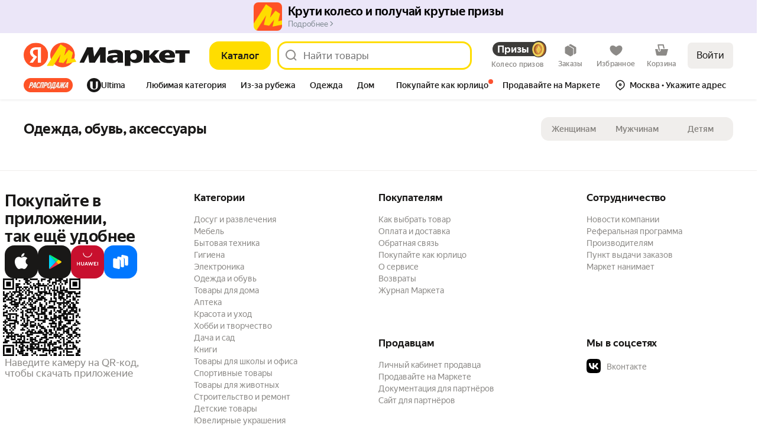

--- FILE ---
content_type: application/javascript; charset=utf-8
request_url: https://yastatic.net/s3/market-b2c-static-production/white-desktop/browser-light/browser-light.browser.core_light_HeaderDesktopConstructor~m2b_marketfront_M2B_Header~m2b_marketfront_ProfileMenu~order_mar~cf20620c.1209132.js
body_size: 748
content:
(window.webpackJsonp=window.webpackJsonp||[]).push([[48],{3222:(function(e,n,r){"use strict";r.d(n,"a",(function(){return o})),r.d(n,"cb",(function(){return t})),r.d(n,"b",(function(){return c})),r.d(n,"c",(function(){return a})),r.d(n,"d",(function(){return d})),r.d(n,"e",(function(){return i})),r.d(n,"f",(function(){return u})),r.d(n,"g",(function(){return m})),r.d(n,"h",(function(){return h})),r.d(n,"i",(function(){return p})),r.d(n,"j",(function(){return l})),r.d(n,"k",(function(){return f})),r.d(n,"l",(function(){return s})),r.d(n,"m",(function(){return b})),r.d(n,"n",(function(){return g})),r.d(n,"o",(function(){return k})),r.d(n,"p",(function(){return _})),r.d(n,"q",(function(){return w})),r.d(n,"r",(function(){return x})),r.d(n,"s",(function(){return v})),r.d(n,"t",(function(){return y})),r.d(n,"u",(function(){return z})),r.d(n,"v",(function(){return J})),r.d(n,"w",(function(){return j})),r.d(n,"x",(function(){return q})),r.d(n,"y",(function(){return A})),r.d(n,"z",(function(){return E})),r.d(n,"A",(function(){return I})),r.d(n,"B",(function(){return K})),r.d(n,"C",(function(){return B})),r.d(n,"D",(function(){return C})),r.d(n,"E",(function(){return D})),r.d(n,"F",(function(){return F})),r.d(n,"G",(function(){return G})),r.d(n,"H",(function(){return H})),r.d(n,"I",(function(){return L})),r.d(n,"J",(function(){return M})),r.d(n,"K",(function(){return N})),r.d(n,"L",(function(){return O})),r.d(n,"M",(function(){return P})),r.d(n,"N",(function(){return Q})),r.d(n,"O",(function(){return R})),r.d(n,"P",(function(){return S})),r.d(n,"Q",(function(){return T})),r.d(n,"R",(function(){return U})),r.d(n,"S",(function(){return V})),r.d(n,"T",(function(){return W})),r.d(n,"U",(function(){return X})),r.d(n,"V",(function(){return Y})),r.d(n,"W",(function(){return Z})),r.d(n,"X",(function(){return $})),r.d(n,"Y",(function(){return ee})),r.d(n,"Z",(function(){return en})),r.d(n,"ab",(function(){return er})),r.d(n,"bb",(function(){return eo})),r.d(n,"db",(function(){return et})),r.d(n,"eb",(function(){return ec})),r.d(n,"fb",(function(){return ea})),r.d(n,"hb",(function(){return ed})),r.d(n,"gb",(function(){return ei})),r.d(n,"ib",(function(){return eu})),r.d(n,"jb",(function(){return em})),r.d(n,"kb",(function(){return eh})),r.d(n,"lb",(function(){return ep})),r.d(n,"mb",(function(){return el})),r.d(n,"nb",(function(){return ef})),r.d(n,"ob",(function(){return es})),r.d(n,"pb",(function(){return eb})),r.d(n,"qb",(function(){return eg})),r.d(n,"rb",(function(){return ek})),r.d(n,"sb",(function(){return e_})),r.d(n,"tb",(function(){return ew})),r.d(n,"ub",(function(){return ex})),r.d(n,"vb",(function(){return ev})),r.d(n,"wb",(function(){return ey})),r.d(n,"xb",(function(){return ez}));var o="common.header",t="common.header:IKEA",c="common.header:add-a-user-profile-link",a="common.header:agitation-orders-page-go-2-app-description",d="common.header:agitation-orders-page-go-2-app-title",i="common.header:agitation-popup-content-authorization-description",u="common.header:agitation-popup-content-authorization-title",m="common.header:agitation-popup-content-btn-another",h="common.header:agitation-popup-content-go-2-app-description",p="common.header:agitation-popup-content-go-2-app-description-alternative",l="common.header:agitation-popup-content-go-2-app-title",f="common.header:agitation-popup-content-go-2-app-title-alternative",s="common.header:agitation-thanks-page-go-2-app-description",b="common.header:agitation-thanks-page-go-2-app-description-short",g="common.header:agitation-thanks-page-go-2-app-title",k="common.header:archive",_="common.header:btn-text-go",w="common.header:cart-entry-point-text-button",x="common.header:catalog-sins",v="common.header:chats",y="common.header:comparison-lists-profile-link",z="common.header:design-theme-link",J="common.header:empty-profile-touch-description",j="common.header:empty-profile-touch-title",q="common.header:exit-profile-link",A="common.header:express",E="common.header:favorite_category_descr",I="common.header:favorite_category_title",K="common.header:favourites-profile-link",B="common.header:fortune_wheel_descr",C="common.header:fortune_wheel_title",D="common.header:header-orders-text-button",F="common.header:header-plus-balance-aria-label",G="common.header:header-plus-empty-text-balance",H="common.header:header-plus-text-balance",L="common.header:header-search-aria-label-wipe-btn",M="common.header:header-search-lite-chip-text-promo",N="common.header:header-search-lite-placeholder-express",O="common.header:header-search-lite-placeholder-favorite",P="common.header:header-search-lite-placeholder-promo",Q="common.header:header-search-lite-placeholder-purches",R="common.header:header-search-placeholder-corner",S="common.header:header-search-placeholder-default-desktop",T="common.header:header-search-placeholder-default-integration-redesigned",U="common.header:header-search-placeholder-default-redesigned",V="common.header:header-search-placeholder-default-touch",W="common.header:header-search-placeholder-default-touch-redesigned",X="common.header:header-search-placeholder-express",Y="common.header:header-search-placeholder-promo",Z="common.header:header-search-placeholder-resale",$="common.header:header-search-placeholder-retail",ee="common.header:header-search-placeholder-shop",en="common.header:header-search-placeholder-sin-s",er="common.header:header-search-placeholder-weekly",eo="common.header:header-search-title-button",et="common.header:items-in-the-basket",ec="common.header:navigation-menu-btn-title-catalog",ea="common.header:not-viewed-notification",ed="common.header:orders-profile-link",ei="common.header:orders_descr",eu="common.header:orders_title",em="common.header:placeholder-grocery",eh="common.header:placeholder-ikea",ep="common.header:placeholder-ultima",el="common.header:plus",ef="common.header:products",es="common.header:promocodes_descr",eb="common.header:promocodes_title",eg="common.header:purchased-goods-profile-link",ek="common.header:resale",e_="common.header:sell-on-the-market-profile-link",ew="common.header:split_descr",ex="common.header:split_title",ev="common.header:split_title_eng",ey="common.header:wishlist-text-button",ez="common.header:your-cashback"})}]);

--- FILE ---
content_type: application/javascript; charset=utf-8
request_url: https://yastatic.net/s3/market-b2c-static-production/white-desktop/browser-light/browser-light.browser.DevTools~address_DeliveryPointPopupManager~card_CardPopup~card_ComplaintDialog~card_DebugInfoWrapper~d24fa59e.35e4515.js
body_size: 3880
content:
(window.webpackJsonp=window.webpackJsonp||[]).push([[1],{1913:(function(e,n,o){"use strict";Object.defineProperty(n,"__esModule",{value:!0}),n.windowOpen=n.windowHistoryReplaceState=n.windowHistoryPushState=n.windowHistoryGo=n.windowHistoryBack=n.windowLocationReload=n.windowLocationReplace=n.windowLocationAssign=n.setWindowLocationHref=n.setWindowLocation=void 0;var r=o(1914),t=o(1916),i=o(1937);n.setWindowLocation=(function(e){var n=e.url,o=e.allowCrossDomainTld,a=(0,i.prepareParams)(n),s=a.isInsideIntegration,d=a.absoluteUrl;if(void 0!==o&&o||(0,r.processUrlForTldTransitionAuto)(n),!s){window.location=n;return}(0,t.openUrlInIntegration)(d)}),n.setWindowLocationHref=(function(e){var n=e.url,o=e.allowCrossDomainTld,a=(0,i.prepareParams)(n),s=a.isInsideIntegration,d=a.absoluteUrl;if(void 0!==o&&o||(0,r.processUrlForTldTransitionAuto)(n),!s){window.location.href=n;return}(0,t.openUrlInIntegration)(d)}),n.windowLocationAssign=(function(e){var n=e.url,o=e.allowCrossDomainTld,a=(0,i.prepareParams)(n),s=a.isInsideIntegration,d=a.absoluteUrl;if(void 0!==o&&o||(0,r.processUrlForTldTransitionAuto)(n),!s){window.location.assign(n);return}(0,t.openUrlInIntegration)(d)}),n.windowLocationReplace=(function(e){var n=e.url,o=e.allowCrossDomainTld,a=(0,i.prepareParams)(n),s=a.isInsideIntegration,d=a.absoluteUrl;if(void 0!==o&&o||(0,r.processUrlForTldTransitionAuto)(n),!s){window.location.replace(n);return}(0,t.openUrlInIntegration)(d)}),n.windowLocationReload=(function(){window.location.reload()}),n.windowHistoryBack=(function(){window.history.back()}),n.windowHistoryGo=(function(e){var n=e.delta;window.history.go(n)}),n.windowHistoryPushState=(function(e,n,o,t){void 0===t&&(t=!1),t||(0,r.processUrlForTldTransitionAuto)(o),window.history.pushState(e,n,o)}),n.windowHistoryReplaceState=(function(e,n,o,t){void 0===t&&(t=!1),t||(0,r.processUrlForTldTransitionAuto)(o),window.history.replaceState(e,n,o)}),n.windowOpen=(function(e,n,o,a){void 0===a&&(a=!1);var s=(0,i.prepareParams)(e),d=s.isInsideIntegration,u=s.absoluteUrl;return(a||(0,r.processUrlForTldTransitionAuto)(e),d)?((0,t.openUrlInIntegration)(u),null):window.open(e,n,o)})}),1914:(function(e,n,o){"use strict";o.r(n),o.d(n,"extractTld",(function(){return u})),o.d(n,"isRuDomain",(function(){return l})),o.d(n,"findClosestLink",(function(){return c})),o.d(n,"reportError",(function(){return f})),o.d(n,"processUrlForTldTransition",(function(){return m})),o.d(n,"processUrlForTldTransitionAuto",(function(){return h})),o.d(n,"interceptProgramClickAPI",(function(){return g}));var r=o(1529),t=o.n(r),i=o(1531),a=o.n(i),s=o(1915),d=o(1788);function u(e){try{var n=new URL(e,window.location.href).hostname;if(n.endsWith(".ru"))return"ru";if(n.endsWith(".uz"))return"uz";return null}catch(e){return null}}function l(e){try{return new URL(e,window.location.href).hostname.endsWith(".ru")}catch(e){return!1}}function c(e){return e&&e instanceof Element?"A"===e.tagName?e:e.closest("a"):null}function w(e,n){if(!e)return"";var o=e.trim();return o.length<=n?o:o.substring(0,n)+"..."}var p=(function(e){function n(){return e.apply(this,arguments)||this}return t()(n,e),n.prototype.addMeta=(function(e,n){this.meta||(this.meta={}),this.meta[e]=n}),n})(a()(Error));function f(e){try{var n=e.from,o=e.to,r=e.linkText,t=n.length>s.b||o.length>s.b,i=r&&r.length>s.a,a=t||i,l=u(n),c=u(o),f="Cross-domain TLD transition detected: "+l+" -> "+c,m=new p(a?f+" [WARNING: Превышена длина данных]":f);m.name="CrossDomainTldError";var h={from:w(n,s.b),to:w(o,s.b),linkText:r?(function(e,n){if(e){var o=e.trim();return o.length<=n?o:o.substring(0,n)+"..."}})(r,s.a):void 0,platform:Object(d.getPlatform)(),timestamp:Date.now(),userAgent:w(navigator.userAgent,s.c),suspiciousLength:a||void 0};for(var g in h)m.addMeta(g,h[g]);!(function(e){if(!window.Ya||!window.Ya.Rum||"function"!=typeof window.Ya.Rum.logError)return!1;try{var n={message:e.message,type:e.name,additional:e.meta};return window.Ya.Rum.logError(n,e),!0}catch(e){return!1}})(m)&&console.warn("[CrossDomainTldHandler] errorBooster не доступен, ошибка не отправлена")}catch(e){}}function m(e,n){if(!e)return null;try{var o="string"==typeof e?e:e.toString();if(!l(o))return null;var r=u(o);if(!r)return null;var t=s.d[n];if(!t||r!==t)return null;return f({from:window.location.href,to:o}),null}catch(e){return null}}function h(e){if(!e||"undefined"==typeof window||!window.location)return null;try{n=window.location.href}catch(e){return null}var n,o=u(n);return o&&m(e,o),null}function g(e){var n={open:window.open};return window.open=(function(o,r,t){return o&&m(o,e),n.open.call(window,o,r,t)}),(function(){window.open=n.open})}}),1915:(function(e,n,o){"use strict";o.d(n,"d",(function(){return r})),o.d(n,"b",(function(){return t})),o.d(n,"a",(function(){return i})),o.d(n,"c",(function(){return a}));var r={uz:"ru"},t=500,i=200,a=500}),1916:(function(e,n,o){"use strict";Object.defineProperty(n,"__esModule",{value:!0}),n.openUrlInIntegration=void 0;var r=o(1917);n.openUrlInIntegration=(function(e){var n=(0,r.prepareUrlHost)(e);(0,r.processExternalUrl)(n)||(n=(0,r.prepareUrl)(n),(0,r.showLoaderAndPrerenderLink)(n))})}),1917:(function(e,n,o){"use strict";Object.defineProperty(n,"__esModule",{value:!0}),n.prepareInlineFunctions=n.functions=n.showLoaderAndPrerenderLink=n.processExternalUrl=n.prepareUrlHost=n.prepareUrl=void 0;var r=o(1918),t=o(1919),i=o(1920),a=o(1921);Object.defineProperty(n,"showLoaderAndPrerenderLink",{enumerable:!0,get:(function(){return a.showLoaderAndPrerenderLink})});var s=o(1922),d=o(1923),u=o(1924),l=o(1925),c=o(1926);Object.defineProperty(n,"prepareUrlHost",{enumerable:!0,get:(function(){return c.prepareUrlHost})});var w=o(1927);Object.defineProperty(n,"processExternalUrl",{enumerable:!0,get:(function(){return w.processExternalUrl})});var p=o(1928);Object.defineProperty(n,"prepareUrl",{enumerable:!0,get:(function(){return p.prepareUrl})});var f=o(1929),m=o(1930),h=o(1931),g=o(1932),k=o(1933),L=o(1934),v=o(1935),C=o(1936);n.functions={documentOnClickCapturePhase:r.documentOnClickCapturePhase,documentOnClickBubblingPhase:t.documentOnClickBubblingPhase,supportLinkFeature:i.supportLinkFeature,showLoaderAndPrerenderLink:a.showLoaderAndPrerenderLink,showLoader:s.showLoader,hideLoader:d.hideLoader,findClosestLink:u.findClosestLink,updateDOMLink:l.updateDOMLink,prepareUrlHost:c.prepareUrlHost,processExternalUrl:w.processExternalUrl,prepareUrl:p.prepareUrl,shouldBeProcessed:f.shouldBeProcessed,debug:m.debug,prerenderLink:h.prerenderLink,documentOnPageShow:g.documentOnPageShow,backHandler:k.backHandler,closeHandler:L.closeHandler,hookConsole:v.hookConsole,isSameUrlWithHash:C.isSameUrlWithHash},n.prepareInlineFunctions=(function(){var e=[];return Object.keys(n.functions).forEach((function(o){e.push('"'+String(o)+'": '+n.functions[o].toString())})),"{"+e.join(",")+"}"})}),1918:(function(e,n,o){"use strict";Object.defineProperty(n,"__esModule",{value:!0}),n.documentOnClickCapturePhase=void 0,n.documentOnClickCapturePhase=(function(e){if(!window.marketCustomizations){console.log(Error("documentOnClickCapturePhase: window.marketCustomizations not exist"));return}var n=window.marketCustomizations.functions,o=n.findClosestLink,r=n.updateDOMLink,t=n.prepareUrlHost,i=n.processExternalUrl,a=n.prepareUrl,s=n.shouldBeProcessed,d=n.debug;d("documentOnClickCapturePhase: started");var u=o(e.target);if(!u){d("documentOnClickCapturePhase: link element not found, exit",u);return}if(d("documentOnClickCapturePhase: link element found",u),!s(u)){d("documentOnClickCapturePhase: link should not be process, exit",u),e.linkAlreadyProcessed=!0;return}if(!u.href){d("documentOnClickCapturePhase: link has now href, exit",u);return}d("documentOnClickCapturePhase: updateDOMLink",u),r(u);var l=t(u.href);d("documentOnClickCapturePhase: prepareUrlHost",l);var c=i(l);if(d("documentOnClickCapturePhase: processExternalUrl",c),c){d("documentOnClickCapturePhase: isExternalLinkOpened = true, exit"),e.preventDefault(),e.linkAlreadyProcessed=!0;return}d("documentOnClickCapturePhase: prepareUrl",l=a(l)),u.href=l,d("documentOnClickCapturePhase: update link.href",u.href),u.dataset.needPrefetchLink="true",d("documentOnClickCapturePhase: link.dataset.needPrefetchLink = true")})}),1919:(function(e,n,o){"use strict";Object.defineProperty(n,"__esModule",{value:!0}),n.documentOnClickBubblingPhase=void 0,n.documentOnClickBubblingPhase=(function(e){if(!window.marketCustomizations){console.log(Error("documentOnClickBubblingPhase: window.marketCustomizations not exist"));return}if(!window.integrationApi){console.log(Error("documentOnClickBubblingPhase: window.integrationApi not exist"));return}var n=window.marketCustomizations.functions,o=n.findClosestLink,r=n.showLoaderAndPrerenderLink,t=n.debug,i=n.isSameUrlWithHash;if(e.defaultPrevented){t("documentOnClickBubblingPhase: event.defaultPrevented, exit");return}if(e.linkAlreadyProcessed){t("documentOnClickBubblingPhase: event.linkAlreadyProcessed, exit");return}if(window.marketCustomizations.config.isManualLoader){t("documentOnClickBubblingPhase: window.marketCustomizations.config.isManualLoader, exit");return}var a=o(e.target);if(!a){t("documentOnClickBubblingPhase: link not found, exit",a);return}if(t("documentOnClickBubblingPhase: link element found",a),!a.href){t("documentOnClickBubblingPhase: link has no href, exit",a);return}if(!a.dataset.needPrefetchLink){t("documentOnClickBubblingPhase: link has no link.dataset.needPrefetchLink, exit");return}if(!window.marketCustomizations.config.isPrefetchEnabled){t("documentOnClickBubblingPhase: config.isPrefetchEnabled = false, showLoader and exit"),window.integrationApi.showLoader();return}if(i(window.location.href,a.href)){t("documentOnClickBubblingPhase: target link with hash on same url, exit");return}t("documentOnClickBubblingPhase: event.preventDefault()"),e.preventDefault(),t("documentOnClickBubblingPhase: showLoaderAndPrerenderLink"),r(a.href)})}),1920:(function(e,n,o){"use strict";Object.defineProperty(n,"__esModule",{value:!0}),n.supportLinkFeature=void 0,n.supportLinkFeature=(function(e){var n=document.createElement("link");try{return n.relList.supports(e)}catch(e){return!1}})}),1921:(function(e,n,o){"use strict";Object.defineProperty(n,"__esModule",{value:!0}),n.showLoaderAndPrerenderLink=void 0,n.showLoaderAndPrerenderLink=(function(e){if(!window.marketCustomizations||!window.integrationApi){console.log(Error("showLoaderAndPrerenderLink: window.marketCustomizations not exist"));return}var n=window.marketCustomizations.functions,o=n.debug,r=n.prerenderLink,t=window.marketCustomizations.config.isPrefetchSupported;if(window.marketCustomizations.config.allSWPrefetch){o("showLoaderAndPrerenderLink: no loader, change location.href"),window.location.href=e;return}try{o("showLoaderAndPrerenderLink: window.integrationApi.showLoader()"),window.integrationApi.showLoader();var i=t?3e3:300;o("showLoaderAndPrerenderLink: setTimeout",i),window.marketCustomizations.isTimeoutResolved=!1;var a=setTimeout((function(){o("showLoaderAndPrerenderLink: setTimeout executed, change location.href",e),window.marketCustomizations&&(window.marketCustomizations.isTimeoutResolved=!0),window.location.href=e}),i);if(!t){o("showLoaderAndPrerenderLink: prefetch not supported, exit");return}r(e,a)}catch(n){o("showLoaderAndPrerenderLink: catch error, change location.href",n,e),window.location.href=e}})}),1922:(function(e,n,o){"use strict";Object.defineProperty(n,"__esModule",{value:!0}),n.showLoader=void 0,n.showLoader=(function(){if(!window.marketCustomizations){console.log(Error("showLoader: window.marketCustomizations not exist"));return}if(!window.integrationApi){console.log(Error("showLoader: window.integrationApi not exist"));return}window.marketCustomizations.functions.debug("showLoader: showLoader");var e=window.marketCustomizations.loaderClassNames;window.integrationApi.spinner||(window.integrationApi.spinner=document.createElement("div"),window.integrationApi.spinner.className=e.spinner),window.integrationApi.loadingElement||(window.integrationApi.loadingElement=document.createElement("div"),window.integrationApi.loadingElement.className=e.loading,window.integrationApi.spinner&&window.integrationApi.loadingElement.appendChild(window.integrationApi.spinner),document.body.appendChild(window.integrationApi.loadingElement)),setTimeout((function(){window.integrationApi&&window.integrationApi.hideLoader&&window.integrationApi.hideLoader()}),15e3)})}),1923:(function(e,n,o){"use strict";Object.defineProperty(n,"__esModule",{value:!0}),n.hideLoader=void 0,n.hideLoader=(function(){if(!window.integrationApi){console.log(Error("hideLoader: window.integrationApi not exist"));return}window.marketCustomizations?window.marketCustomizations.functions.debug("hideLoader: showLoader"):console.log(Error("hideLoader: window.marketCustomizations not exist")),window.integrationApi.loadingElement&&(window.integrationApi.loadingElement.remove(),window.integrationApi.loadingElement=void 0),window.integrationApi.spinner&&(window.integrationApi.spinner.remove(),window.integrationApi.spinner=void 0)})}),1924:(function(e,n,o){"use strict";Object.defineProperty(n,"__esModule",{value:!0}),n.findClosestLink=void 0,n.findClosestLink=(function(e){return"A"===e.tagName?e:e.closest("a")})}),1925:(function(e,n,o){"use strict";Object.defineProperty(n,"__esModule",{value:!0}),n.updateDOMLink=void 0,n.updateDOMLink=(function(e){"_blank"===e.target&&(e.target="_self")})}),1926:(function(e,n,o){"use strict";Object.defineProperty(n,"__esModule",{value:!0}),n.prepareUrlHost=void 0,n.prepareUrlHost=(function(e){var n=new URL(e);return/^(m\.market|market)\.yandex\./.test(n.host)&&(n.host=window.location.host),n.toString()})}),1927:(function(e,n,o){"use strict";Object.defineProperty(n,"__esModule",{value:!0}),n.processExternalUrl=void 0,n.processExternalUrl=(function(e){if(!window.marketCustomizations)return console.log(Error("processExternalUrl: window.integrationApi not exist")),!1;var n=window.marketCustomizations.config,o=new URL(e);if(window.location.hostname!==o.hostname){if("kit"!==n.type)throw Error("Unknown integration kit type: "+n.type);var r,t=n.objectName?((r={})[n.objectName]=e,r):e;return window[n.global][n.method](t),!0}return!1})}),1928:(function(e,n,o){"use strict";Object.defineProperty(n,"__esModule",{value:!0}),n.prepareUrl=void 0,n.prepareUrl=(function(e){var n=new URL(e);return n.searchParams.delete("no-pda-redir"),"http:"===n.protocol&&(n.protocol="https:"),n.toString()})}),1929:(function(e,n,o){"use strict";Object.defineProperty(n,"__esModule",{value:!0}),n.shouldBeProcessed=void 0,n.shouldBeProcessed=(function(e){return"true"!==e.getAttribute("data-link-processing-exclusion")})}),1930:(function(e,n,o){"use strict";Object.defineProperty(n,"__esModule",{value:!0}),n.debug=void 0,n.debug=(function(){var e;if(!window.marketCustomizations){console.log(Error("debug: window.marketCustomizations not exist"));return}if(window.marketCustomizations.config.debugLinksEnabled){for(var n=arguments.length,o=Array(n),r=0;r<n;r++)o[r]=arguments[r];(e=console).log.apply(e,["[integration-core-links]"].concat(o))}})}),1931:(function(e,n,o){"use strict";Object.defineProperty(n,"__esModule",{value:!0}),n.prerenderLink=void 0,n.prerenderLink=(function(e,n){if(!window.marketCustomizations){console.log(Error("prerenderLink: window.integrationApi not exist"));return}var o=window.marketCustomizations.functions.debug;o("showLoaderAndPrerenderLink: prepare prerenderLink");var r=document.createElement("link");r.rel="prefetch",r.href=e,o("showLoaderAndPrerenderLink: prerenderLink, add to head"),document.head.appendChild(r),o("showLoaderAndPrerenderLink: prerenderLink, add load listener"),r.addEventListener("load",(function(){var r;if(null!=(r=window.marketCustomizations)&&r.isTimeoutResolved){o("showLoaderAndPrerenderLink: prerenderLink, timeout is resolved already");return}o("showLoaderAndPrerenderLink: prerenderLink, load listener executed, clearTimeout"),clearTimeout(n),o("showLoaderAndPrerenderLink: prerenderLink, load listener executed, change location.href",e),window.location.href=e}))})}),1932:(function(e,n,o){"use strict";Object.defineProperty(n,"__esModule",{value:!0}),n.documentOnPageShow=void 0,n.documentOnPageShow=(function(e){if(!window.integrationApi){console.log(Error("documentOnPageShow: window.integrationApi not exist"));return}e.persisted&&window.integrationApi.hideLoader()})}),1933:(function(e,n,o){"use strict";Object.defineProperty(n,"__esModule",{value:!0}),n.backHandler=void 0,n.backHandler=(function(e){var n="integrationBackButton",o=!1,r=e.target;if(r.getAttribute("id")===n||r.closest('[id="'+n+'"]')){if(!window.marketCustomizations){console.log(Error("backHandler: window.marketCustomizations not exist"));return}var t=window.marketCustomizations.functions,i=t.showLoaderAndPrerenderLink,a=t.showLoader,s=t.hideLoader;a&&(a(),o=!0);var d=new URLSearchParams(window.location.search);if(s&&"1"===d.get("requestHideWebview")){window.taxiApp&&window.taxiApp.requestHideWebView(),window.dcApp&&window.dcApp.closeSelf(),s();return}if(i&&("1"===d.get("entrypoint")||"1"===d.get("initIntegration")||d.has("withoutNativeBackHistory"))){i("/");return}if(window.history&&window.history.length>1)window.history.back();else if(i){i("/");return}o&&s&&s()}})}),1934:(function(e,n,o){"use strict";Object.defineProperty(n,"__esModule",{value:!0}),n.closeHandler=void 0,n.closeHandler=(function(e){var n="integrationCloseButton",o=e.target;if(o.getAttribute("id")===n||o.closest('[id="'+n+'"]')){if(window.TelegramKitManager){window.TelegramKitManager.close();return}if(window.taxiApp){window.taxiApp.requestHideWebView();return}window.dcApp&&window.dcApp.closeSelf()}})}),1935:(function(e,n,o){"use strict";Object.defineProperty(n,"__esModule",{value:!0}),n.hookConsole=void 0,n.hookConsole=(function(){if(!window.marketCustomizations){console.log(Error("hideLoader: window.marketCustomizations not exist"));return}window.marketCustomizations.consoleLogs=[];var e=console.log,n=console.warn,o=console.error;function r(){return new Date().toISOString()}function t(e){return e.map((function(e){if("object"==typeof e)try{return JSON.stringify(e)}catch(e){return"[Circular]"}return e})).join(" ")}console.log=(function(){for(var n=arguments.length,o=Array(n),i=0;i<n;i++)o[i]=arguments[i];window.marketCustomizations&&window.marketCustomizations.consoleLogs&&window.marketCustomizations.consoleLogs.push({type:"log",message:t(o),time:r()}),e.apply(console,o)}),console.warn=(function(){for(var e=arguments.length,o=Array(e),i=0;i<e;i++)o[i]=arguments[i];window.marketCustomizations&&window.marketCustomizations.consoleLogs&&window.marketCustomizations.consoleLogs.push({type:"warn",message:t(o),time:r()}),n.apply(console,o)}),console.error=(function(){for(var e=arguments.length,n=Array(e),i=0;i<e;i++)n[i]=arguments[i];window.marketCustomizations&&window.marketCustomizations.consoleLogs&&window.marketCustomizations.consoleLogs.push({type:"error",message:t(n),time:r()}),o.apply(console,n)}),window.onerror=(function(e,n,o,r,t){window.marketCustomizations&&window.marketCustomizations.consoleLogs&&window.marketCustomizations.consoleLogs.push({type:"error",message:e+" at "+n+":"+o+":"+r,time:new Date().toISOString()})}),window.addEventListener("unhandledrejection",(function(e){window.marketCustomizations&&window.marketCustomizations.consoleLogs&&window.marketCustomizations.consoleLogs.push({type:"error",message:"Unhandled promise rejection: "+e.reason,time:new Date().toISOString()})}))})}),1936:(function(e,n,o){"use strict";Object.defineProperty(n,"__esModule",{value:!0}),n.isSameUrlWithHash=void 0,n.isSameUrlWithHash=(function(e,n){var o=(function(e){var n=new URL(e);return e.replace(n.hash,"")});return!!new URL(n).hash&&o(e)===o(n)})}),1937:(function(e,n,o){"use strict";Object.defineProperty(n,"__esModule",{value:!0}),n.prepareParams=void 0,n.prepareParams=(function(e){var n,o=!!(null==(n=window)||null==(n=n.marketCustomizations)?void 0:n.isInsideIntegration),r=window.location.href;return e&&(r=/^(?:[a-z+]+:)?\/\//i.test(e)?e:""+window.location.origin+e),{isInsideIntegration:o,absoluteUrl:r}})})}]);

--- FILE ---
content_type: application/javascript; charset=utf-8
request_url: https://yastatic.net/s3/market-b2c-static-production/white-desktop/browser-light/browser-light.browser.cart_CartOverflowPopup.5318144.js
body_size: 18392
content:
(window.webpackJsonp=window.webpackJsonp||[]).push([[444],{10051:(function(t,n,e){"use strict";e.d(n,"a",(function(){return U}));var r=e(1527),o=e.n(r),i=e(1724),a=e.n(i),c=e(1540),u=e.n(c),d=e(2323),f=e(2327),s=e(2331),l=e(2333),p=e(2335),_=e(2337),m=e(2339),b=e(2341),g=e(2343),h=e(2329);e(2345);var O=Object(d.withBemMod)(Object(h.a)(),{type:"secondaryInverted"});e(2346);var v=Object(d.withBemMod)(Object(h.a)(),{type:"ghost"}),E=e(2347),j=e(2349),I=e(2351),y=e(2353),T=e(2355),A=e(2357),S=e(2359);e(2361);var N=Object(d.withBemMod)(Object(h.a)(),{ignorePaddings:!0}),P=e(2362),L=e(2364),C=e(2366),R=e(2378),D=Object(d.compose)(Object(d.composeU)(S.a),Object(d.composeU)(N),Object(d.composeU)(P.a),Object(d.composeU)(s.a,l.a),Object(d.composeU)(E.a,j.a,I.a,y.a,T.a,A.a),Object(d.composeU)(p.a,_.a,m.a,b.a,O,g.a,v),Object(d.composeU)(C.a,R.a,L.a))(f.a),w=["type","brand","size"],U=(function(t){var n=t.type,e=t.brand,r=t.size,i=a()(t,w);return u.a.createElement(D,o()({type:void 0===n?"primary":n,brand:void 0===e?"market":e,size:void 0===r?"m":r},i))})}),10158:(function(t,n,e){"use strict";e.d(n,"a",(function(){return T}));var r=e(2323),o=e(2367),i=e(2466),a=e(2468),c=e(2388),u=e(2386),d=e(2470),f=e(2372),s=e(2472),l=e(2370),p=e(2374),_=e(2368);e(2474);var m=Object(r.withBemMod)(Object(_.a)(),{typography:"hero-1"});e(2475);var b=Object(r.withBemMod)(Object(_.a)(),{typography:"hero-2"}),g=e(2476),h=e(2478),O=e(2480);e(2482);var v=Object(r.withBemMod)(Object(_.a)(),{typography:"text-cond"}),E=e(2483),j=e(2485),I=e(2487),y=e(2489),T=Object(r.compose)(Object(r.composeU)(Object(r.composeU)(i.a,a.a,c.a,u.a,d.a,f.a,l.a,p.a),Object(r.composeU)(m,b,h.a,E.a,j.a,I.a),Object(r.composeU)(g.a,y.a,O.a,s.a,v)))(o.a)}),10171:(function(t,n,e){"use strict";e.d(n,"a",(function(){return T}));var r=e(1527),o=e.n(r),i=(function(){return{groupType:"DEFAULT"}}),a=e(2811),c=e(9671),u=e(2805),d=e(2809),f=e(1529),s=e.n(f),l=e(2447),p=e(1528),_=e(1563),m=e.n(_),b=e(2803),g=e(2804),h=e(2810),O=e(2801),v=e(2807);function E(t){return t.itemsInfo.additionalOffers.map((function(t){return t.showPlaceId}))}var j=(function(t){function n(){return t.apply(this,arguments)||this}return s()(n,t),n})(m.a),I=(function(t){function n(){return t.apply(this,arguments)||this}return s()(n,t),n})(m.a),y=Object(l.createSelector)(g.a,O.a,(function(t,n){var e,r;return e=Object(u.a)(t,n),Object(d.a)(e,((r={})[c.c.BLUE_SET]=E,r),(function(){return[]}))}),(function(t,n,e){return e.filter((function(e){var r=Object(b.a)({collections:{offerShowPlace:t}},e);if(!r)return p.error(new j("Не найден showplace "+e)),!1;var o=Object(v.d)(r);return!!Object(h.a)({collections:{offer:n}},o)||(p.error(new I("Для showplace "+e+" не найден offer '"+o+"'")),!1)}))}));function T(t,n,e){var r,f,s=Object(u.a)(t,n),l=Object(d.a)(s,((r={})[c.c.BLUE_SET]=(function(){return Object(a.b)(e)}),r),(function(){return!0}))?y(t,n):[],p=[n].concat(l);return o()({},Object(d.a)(s,((f={})[c.c.BLUE_SET]=A,f),i),{showPlaceIds:p})}function A(){return{groupType:"SET"}}}),10329:(function(t,n,e){"use strict";e.d(n,"b",(function(){return q})),e.d(n,"a",(function(){return Q}));var r=e(1527),o=e.n(r),i=e(1705),a=e(1690),c=e(1717),u=e(2731),d=e(1716),f=e(1711),s=e(1728),l=e(9854),p=e(3627),_=e(3798),m=e(5831),b=e(1528),g=e(1661),h=e.n(g),O=e(1868),v=e(9733),E=e(10171),j=e(3614),I=e(1913),y=e(10545),T=e(10547),A=e(3809),S=e(10354),N=e(3968),P=e(3969),L=e(5838),C=e(10643),R=e(3839),D=e(3616),w=e(3820),U=e(10727),x=e(3617),k=e(2802),B=e(3813),G=e(3814),M=e(9819),F=e(9671),W=e(3552),Y=e(2810),H=e(3960),V=(function(t){var n=t.offerShowPlaceId,e=t.productId,r=t.collections,i=t.paymentMethod,a=t.paymentType,c=t.params,u=void 0===c?{cpaUrl:""}:c,d=t.applyPromocode,f=void 0===d||d,s=t.viewItemId,l=t.retPath,p=t.fromPlace,_=t.count,m=[],b="";if(s){var g=Object(A.b)(r,s);if(g){var h,O,v=(function(t,n){var e;return void 0===n&&(n=1),{offerId:Object(S.S)(t),feeShow:null!=(e=Object(S.y)(t))?e:"",bundleId:Object(S.m)(t),count:Object(S.R)(t)>n?Object(S.R)(t):n,marketSku:Object(S.ab)(t)}});m.push(v(g,_));var j=Object(N.a)(r,s);j&&Object(P.a)(j).forEach((function(t){var n=Object(A.a)(r,t);m.push(v(n))})),f&&(b=null!=(O=Object(S.X)(g))?O:"")}}else{var I,L=n?Object(E.a)({collections:r},n):null,C=Object(W.a)({collections:r},{showPlaceId:n}),R=C&&Object(H.a)({collections:r},C.id);f&&R&&(b=(null==(I=R.find((function(t){return t.type===F.c.PROMO_CODE})))?void 0:I.promoCode)||""),L&&L.showPlaceIds.forEach((function(t){var n=Object(k.a)({collections:r},t),e=Object(x.a)({collections:r},t),o=Object(Y.a)({collections:r},n),i=Object(D.f)({collections:r},n)||Object(M.hb)(o),a=Object(B.c)({collections:r},n);m.push({offerId:n,feeShow:e,count:i,services:a&&Object(G.a)(a),marketSku:o?Object(M.h)(o):void 0})}))}var w=Object(U.a)(o()({},u,{cartItems:m,payment:{method:i,type:a},promo:null!=(h=b)?h:"",skipCart:!0,retPath:l,fromPlace:p,productId:e}));return Object(y.buildUrl)(T.g.CHECKOUT,w)}),K=(function(t){return Object(I.windowLocationAssign)({url:t||""}),i.a}),z=(function(t,n,e){var r=Object(y.buildUrl)(T.b.LOGIN,{origin:e?"market-uz":"market_login_agitation_one_click",region:n,backpath:window.location.href,retpath:window.location.origin+t});return Object(a.a)(Object(_.l)({fromAction:"one_click",authUrl:r}))}),X=(function(t){var n=t.regionId,e=t.offerShowPlaceId,r=t.collections,s=t.paymentMethod,p=t.paymentType,_=t.params,m=void 0===_?{cpaUrl:""}:_,g=t.applyPromocode,O=void 0===g||g,I=t.viewItemId,y=t.retPath,T=t.count,S=t.fromPlace,C=[];if(I){var R=Object(A.b)(r,I);if(!R)return i.a;C.push(Object(L.b)(R,T));var U=Object(N.a)(r,I);U&&Object(P.a)(U).forEach((function(t){var n=Object(A.a)(r,t);C.push(Object(L.b)(n))}))}else{var x=Object(E.a)({collections:r},e);C=Object(j.a)(x).map((function(t){return Object(v.a)({collections:r},t)}))}var k=Object(w.resolveCartModelAddItems)(h.a,{items:C.map((function(t){return{offerId:t.offerId,feeShow:t.feeShow,cpaUrl:t.cpaUrl}})),settings:{buttonType:"FLAT"}});return Object(c.a)(k).pipe(Object(d.b)((function(t){var i,c=t.collections,d={collections:r},f={collections:c},_=(null==(i=c.cartModel)?void 0:i.items)||{},b=Object(D.e)(f)+Object(D.e)(d),g=Object(D.d)(f)+Object(D.d)(d),h=Object(D.b)(f)+Object(D.b)(d);return Object(u.a)(Object(a.a)(Object(l.updateCollections)({cartModel:{carts:{market:{count:b},eats:{count:h},lavka:{count:g}},items:o()({},_)}})),K(V({offerShowPlaceId:e,regionId:n,collections:r,paymentMethod:s,paymentType:p,params:m,applyPromocode:O,viewItemId:I,retPath:y,count:T,fromPlace:S})))})),Object(f.a)((function(t){return b.error(t),i.a})))}),q=(function(t,n){return t.pipe(Object(s.a)(p.b),Object(d.b)((function(t){var e,r,o,a,c,u,d=n.getCollections(),f=t.payload,s=f.offerShowPlaceId,l=f.regionId,p=f.productId,_=f.paymentMethod,m=f.paymentType,b=f.shouldSkipCart,g=f.params,h=f.areClickDaemonCallsNeeded,v=f.applyPromocode,E=void 0===v||v,j=f.viewItemId,I=f.useRetPath,T=f.fromPlace,N=f.needGoToAuth,P=void 0!==N&&N,L=f.tld,w=void 0===L?O.TLD_RU:L,U=f.allUzSocialExpValue,x=Object(R.b)(d),k=Object(C.e)(d,[j]).map((function(t){return Object(D.g)(x,t)})),B=k&&k.length&&(null==(e=k[0])?void 0:e.count)||void 0,G=Object(A.b)(d,j);if(null!=(r=window.CheckoutService)&&r.onOpenCheckoutByOffer&&G&&!P)return window.CheckoutService.onOpenCheckoutByOffer(Object(S.S)(G),null!=B?B:Object(S.R)(G),null!=T?T:"one_click",null!=(o=Object(S.ab)(G))?o:null,null!=(a=Object(S.y)(G))?a:null,null,null!=(c=Object(S.w)(G))?c:null,null,[]),i.a;if(I){var M=Object(y.parseUrl)(window.location.pathname+window.location.search);u=M&&Object(y.buildUrl)(M.pageId,M.params)}return P?z(V({offerShowPlaceId:s,regionId:l,productId:p,collections:d,paymentMethod:_,paymentType:m,applyPromocode:E,viewItemId:j,retPath:u||void 0,fromPlace:T,count:B,params:g}),w,U):b||B&&B>0?K(V({offerShowPlaceId:s,regionId:l,productId:p,collections:d,paymentMethod:_,paymentType:m,applyPromocode:E,viewItemId:j,retPath:u||void 0,fromPlace:T,count:B,params:g})):X({offerShowPlaceId:s,regionId:l,collections:d,paymentMethod:_,paymentType:m,params:g,areClickDaemonCallsNeeded:void 0!==h&&h,applyPromocode:E,viewItemId:j,retPath:u||void 0,fromPlace:T,count:B})})))}),Q=(function(t,n){return t.pipe(Object(s.a)(p.a),Object(d.b)((function(t){var e=n.getCollections(),r=(e.url.current||{}).href,o=t.payload,a=o.offerShowPlaceId,c=o.viewItemId,u=o.regionId,d=o.paymentMethod,f=o.paymentType,s=o.rawAuthUrl,l=V({offerShowPlaceId:a,viewItemId:c,regionId:u,collections:e,paymentMethod:d,paymentType:f,fromPlace:o.fromPlace}),p=""+new URL(r).origin+(l||""),_=Object(m.a)(s,"retpath",p);return Object(I.windowLocationAssign)({url:_}),i.a})))})}),10348:(function(t,n,e){"use strict";e.d(n,"m",(function(){return j})),e.d(n,"e",(function(){return I})),e.d(n,"t",(function(){return y})),e.d(n,"q",(function(){return T})),e.d(n,"f",(function(){return A})),e.d(n,"u",(function(){return S})),e.d(n,"a",(function(){return N})),e.d(n,"b",(function(){return P})),e.d(n,"v",(function(){return L})),e.d(n,"c",(function(){return C})),e.d(n,"h",(function(){return R})),e.d(n,"r",(function(){return D})),e.d(n,"w",(function(){return w})),e.d(n,"x",(function(){return U})),e.d(n,"j",(function(){return x})),e.d(n,"p",(function(){return k})),e.d(n,"d",(function(){return B})),e.d(n,"k",(function(){return G})),e.d(n,"n",(function(){return M})),e.d(n,"g",(function(){return F})),e.d(n,"i",(function(){return W})),e.d(n,"s",(function(){return Y})),e.d(n,"l",(function(){return H})),e.d(n,"o",(function(){return V})),e(2445),e(3309),e(2686),e(2151);var r=e(2174),o=e(2816),i=e.n(o),a=e(1952),c=e.n(a);e(3305);var u=e(2138),d=e.n(u),f=e(2761),s=e.n(f),l=e(3306),p=e.n(l),_=e(2134),m=e.n(_),b=e(3307),g=e.n(b),h=e(3308),O=e.n(h),v=s()([d()("subType"),g()(O.a,["color","image_picker"])]),E=e(3086),j=(function(t){return t.productId});d()("description");var I=(function(t){return t.filters});s()([(function(t,n){return void 0===n&&(n=v),(I(t)||E.a).filter(n)}),c()("values"),p.a,m()((function(t){return t.found>0})),Boolean]);var y=d()("titles.raw"),T=d()("skuShortTitles.raw"),A=(function(t){return t&&t.pictures&&t.pictures[0]}),S=(function(t){return t.vendorId});d()("pictures.0.original.url");var N=(function(t){return t.defaultShowPlaceId}),P=(function(t){return t.showPlaceIds}),L=(function(t){return t.warnings&&t.warnings.common}),C=(function(t){return t.categoryIds&&t.categoryIds[0]}),R=(function(t){return t.id}),D=(function(t){return t.slug}),w=(function(t){return{skuId:R(t),hid:C(t),slug:D(t),marketSkuCreator:t.creator}}),U=(function(t){return i()((function(t){return"prescription"===t.value}),Object(r.a)([],["specs","internal"],t)||[])}),x=(function(t){return t.navnodeIds[0]}),k=(function(t){return t.reasonsToBuy}),B=(function(t){return t.isExclusive}),G=(function(t){return t.isVendorDocsVerified}),M=(function(t){return t.isRare}),F=(function(t){return t.hypeGoods}),W=(function(t){return!!t.isNew}),Y=(function(t){return t.isSuperHypeGoods}),H=(function(t){return t.preciseRating}),V=(function(t){return t.ratingCount})}),10360:(function(t,n,e){"use strict";e.d(n,"b",(function(){return i})),e.d(n,"a",(function(){return f}));var r=e(2243),o=e.n(r),i=(function(t,n,e){void 0===e&&(e={});var r,i=e.fieldName,a=void 0===i?"isOpen":i;return(r={})[n]=(function(t){return o.a.set(t,a,!1)}),r[t]=(function(t){return o.a.set(t,a,!0)}),r}),a=e(1527),c=e.n(a),u=e(1820),d=e(2286),f=(function(t,n){var e;return Object(u.handleActions)(c()(((e={})[d.c]=(function(n,e){var r=e.payload;return r.id===t?c()({},n,{props:r.props,isOpen:!0}):n}),e[d.a]=(function(n,e){return e.payload.id===t?c()({},n,{isOpen:!1}):n}),e),n))})}),10647:(function(t,n,e){"use strict";n.a=(function(t,n){return t.collections.wishlistItem[n]})}),10677:(function(t,n,e){"use strict";e.d(n,"i",(function(){return u})),e.d(n,"f",(function(){return d})),e.d(n,"g",(function(){return s})),e.d(n,"h",(function(){return l})),e.d(n,"e",(function(){return p})),e.d(n,"j",(function(){return _})),e.d(n,"a",(function(){return m})),e.d(n,"d",(function(){return b})),e.d(n,"l",(function(){return h})),e.d(n,"m",(function(){return O})),e.d(n,"c",(function(){return v})),e.d(n,"b",(function(){return j})),e.d(n,"k",(function(){return I})),e(2127),e(1875),e(2429);var r,o=((r={}).B2B_ACCOUNT_PREPAYMENT_BY_SBERBUSINESS_CREDIT="B2B_ACCOUNT_PREPAYMENT_BY_SBERBUSINESS_CREDIT",r.B2B_ACCOUNT_PREPAYMENT_BY_SBERBUSINESS_CREDIT_NEW="B2B_ACCOUNT_PREPAYMENT_BY_SBERBUSINESS_CREDIT_NEW",r.B2B_ACCOUNT_POSTPAYMENT_HARD_DEFERRED="B2B_ACCOUNT_POSTPAYMENT_HARD_DEFERRED",r),i=[o.B2B_ACCOUNT_PREPAYMENT_BY_SBERBUSINESS_CREDIT,o.B2B_ACCOUNT_PREPAYMENT_BY_SBERBUSINESS_CREDIT_NEW];e(2430);var a=e(10678),c=e(2424),u=(function(t){return t.type}),d=(function(t){return t.method}),f=(function(t){return t.submethod}),s=(function(t){return t.status}),l=(function(t){return t.substatus}),p=(function(t){return t.id}),_=(function(t){return t.prepayType}),m=(function(t){return t.failReason}),b=(function(t){return t.currency});c.a.BNPL_BANK_ON_DELIVERY,c.a.BNPL_ON_DELIVERY;var g=(function(t){return t.properties}),h=(function(t){var n=f(t);return!!(n&&i.includes(n))}),O=(function(t){return(u(t)===c.d.POSTPAID||d(t)===c.a.B2B_ACCOUNT_POSTPAYMENT)&&f(t)===o.B2B_ACCOUNT_POSTPAYMENT_HARD_DEFERRED}),v=(function(t){var n,e;return null!=(n=null==(e=g(t))?void 0:e.isYaCard)&&n}),E=(function(t){var n=g(t);return n?n.bnplBankProperties:void 0}),j=(function(t){return!!E(t)}),I=(function(t){return s(t)===a.a.CLEARED})}),10678:(function(t,n,e){"use strict";e.d(n,"a",(function(){return o})),e.d(n,"b",(function(){return i}));var r=e(1527),o=e.n(r)()({},{INIT:"INIT",IN_PROGRESS:"IN_PROGRESS",HOLD:"HOLD",CANCELLED:"CANCELLED",CLEARED:"CLEARED",UNKNOWN:"UNKNOWN"},{INIT:"INIT",HOLDING:"HOLDING",HOLD:"HOLD",CLEARING:"CLEARING",CLEARED:"CLEARED",CANCELLING:"CANCELLING",CANCELLED:"CANCELLED"}),i={INIT_EXPIRED:"INIT_EXPIRED",PROGRESS_EXPIRED:"PROGRESS_EXPIRED",HOLD_FAILED:"HOLD_FAILED",UNHELD:"UNHELD",UNKNOWN:"UNKNOWN"}}),10716:(function(t,n,e){"use strict";e.d(n,"b",(function(){return c})),e.d(n,"e",(function(){return u})),e.d(n,"f",(function(){return d})),e.d(n,"a",(function(){return f})),e.d(n,"d",(function(){return s})),e.d(n,"g",(function(){return l})),e.d(n,"c",(function(){return p})),e(1527);var r=e(2813),o=e.n(r),i=e(2138),a=e.n(i);e(2404),e(2437),e(2440);var c=a()("currentPrice"),u=a()("oldPrice"),d=a()("priceWithoutVat");a()("vat");var f=a()("absolute"),s=a()("oldDiscountPrice");a()("percent");var l=o()(["currentPrice","value"]),p=(function(t){return t.isPersonal})}),10727:(function(t,n,e){"use strict";e.d(n,"a",(function(){return U}));var r=e(1527),o=e.n(r),i=e(3711),a=e.n(i),c=e(2079),u=e.n(c),d=e(2981),f=e.n(d),s=e(3714),l=e.n(s),p=e(3715),_=e.n(p),m=e(3717),b=e.n(m),g=e(2127),h=e.n(g),O=e(2714),v=e.n(O),E=e(2753),j=e.n(E),I=e(2683),y=e.n(I),T=e(2429),A=e.n(T),S=["type","objId","count","feeShow","buyerPrice","promoKey","cartId"],N=["offerId","count","feeShow","bundleId","isPrimaryInBundle","services","msku"],P=["regionId","paymentType","paymentMethod","deliveryType","deliveryIntervalId","outletId"],L={encode:u()((function(t,n){var e=y()((function(t,n,e){return void 0!==n&&(t[e]=encodeURIComponent(n)),t}),{},n);return f()(_()(e,t),":")})),decode:u()((function(t,n){var e=a()(n,":").map((function(t){return decodeURIComponent(t)}));return b()(t,e)})),decodeSchema:l()(a.a,l.a.placeholder,":"),encodeSchema:l()(f.a,l.a.placeholder,":"),encodeCheckoutOffer:(function(t){return L.encode(S)(t)}),encodeCheckoutOfferSchema:(function(){return L.encodeSchema(S)}),encodeCartItem:(function(t){return L.encode(N)(t)}),encodeCartItemSchema:(function(){return L.encodeSchema(N)}),encodeCheckoutPurchaseOption:(function(t){return A()(j()(t)).length?L.encode(P)(t):""}),encodeCheckoutPurchaseOptionSchema:(function(){return L.encodeSchema(P)}),decodeEntitiesFromSchema:(function(t){var n=L.decodeSchema(t.definition),e=L.decode(n);return h()(v()(t.data),(function(t){return e(t)}))})},C=e(10677),R=e(10545);function D(t,n){(null==n||n>t.length)&&(n=t.length);for(var e=0,r=Array(n);e<n;e++)r[e]=t[e];return r}var w=(function(t){var n,e=t.productId,r=t.bnplSelected,i=t.bnplConstructor,a=t.isDirectFomo,c=t.isDirectFomoCard,u=t.cpaUrl,d=t.skipDiscountCalculation,f=t.paymentMethod,s=t.cartChanged,l=t.cartItems,p=t.cartItemsSchema,_=t.currentPageId,m=t.retPath,b=t.skipCart,g=t.fromPlace;return o()({srcPageId:_||("undefined"!=typeof window?null==(n=Object(R.parseUrl)(window.location.pathname))?void 0:n.pageId:void 0),forcedBnpl:r,forcedBnplPlan:i,loyaltyDegradationApproved:d,forcedPaymentMethod:f,isDirectFomo:a,isDirectFomoCard:c,cpaUrl:u},s&&{cartChanged:1},l&&l.length>0&&{cartItems:l.join(",")},p&&{cartItemsSchema:p},b&&{skipCart:b},g&&{fromPlace:g},e&&{productId:e},{retPath:m})}),U=(function(t){var n=t.payment,e=t.productId,r=t.cartItems,o=t.skipDiscountCalculation,i=t.bnplSelected,a=t.bnplConstructor,c=t.isDirectFomo,u=t.isDirectFomoCard,d=t.cartChanged,f=t.currentPageId,s=t.retPath,l=t.skipCart,p=t.fromPlace,_=t.cpaUrl;if(r&&r.length){for(var m,b,g,h=[],O=(function(t,n){var e="undefined"!=typeof Symbol&&t[Symbol.iterator]||t["@@iterator"];if(e)return(e=e.call(t)).next.bind(e);if(Array.isArray(t)||(e=(function(t,n){if(t){if("string"==typeof t)return D(t,n);var e=Object.prototype.toString.call(t).slice(8,-1);if("Object"===e&&t.constructor&&(e=t.constructor.name),"Map"===e||"Set"===e)return Array.from(t);if("Arguments"===e||/^(?:Ui|I)nt(?:8|16|32)(?:Clamped)?Array$/.test(e))return D(t,n)}})(t))){e&&(t=e);var r=0;return (function(){return r>=t.length?{done:!0}:{done:!1,value:t[r++]}})}throw TypeError("Invalid attempt to iterate non-iterable instance.\nIn order to be iterable, non-array objects must have a [Symbol.iterator]() method.")})(r);!(g=O()).done;){var v=g.value;if(v.bundleId||v.services&&v.services.length>0)break;h.push(L.encodeCartItem({feeShow:v.feeShow,offerId:v.offerId,count:v.count||"",bundleId:v.bundleId||"",isPrimaryInBundle:v.isPrimaryInBundle||!1,services:v.services?v.services.map((function(t){return t.serviceId})).join(","):"",msku:v.marketSku}))}m=h,b=L.encodeCartItemSchema()}return w({bnplSelected:i,bnplConstructor:a,isDirectFomo:c,isDirectFomoCard:u,productId:e,skipDiscountCalculation:o,paymentMethod:n&&Object(C.f)(n),cartChanged:d,cartItems:m,cartItemsSchema:b,currentPageId:f,retPath:s,skipCart:l,fromPlace:p,cpaUrl:_})})}),10738:(function(t,n,e){"use strict";e.d(n,"a",(function(){return l}));var r=e(1527),o=e.n(r),i=e(1724),a=e.n(i),c=e(1540),u=e.n(c),d=e(2231),f=Object(e(2261).a)("spot");e(4752);var s=["type","size","color","children","className"],l=(function(t){var n=t.type,e=t.size,r=t.color,i=t.children,c=t.className,l=a()(t,s);return u.a.createElement("div",o()({},l,{className:f({type:void 0===n?"fill":n,size:void 0===e?40:e,color:void 0===r?"text-primary":r},[d.p,d.f,d.q,c])}),i)})}),1868:(function(t,n,e){"use strict";var r;Object.defineProperty(n,"__esModule",{value:!0}),n.USER_AUTH_TYPE=n.DEFAULT_TLD=n.CASTED_TLD_MAP=n.TLD_UZ=n.TLD_KZ=n.TLD_UA=n.TLD_BY=n.TLD_RU=void 0,n.TLD_RU="ru",n.TLD_BY="by",n.TLD_UA="ua",n.TLD_KZ="kz",n.TLD_UZ="uz",n.CASTED_TLD_MAP=((r={})[n.TLD_RU]=n.TLD_RU,r[n.TLD_BY]=n.TLD_RU,r[n.TLD_UA]=n.TLD_RU,r[n.TLD_KZ]=n.TLD_RU,r[n.TLD_UZ]=n.TLD_UZ,r),n.DEFAULT_TLD=n.TLD_RU,n.USER_AUTH_TYPE={YANDEX:"YANDEX",ANONYM:"ANONYM"}}),2151:(function(t,n,e){"use strict";var r=e(2152),o=e.n(r),i=e(1562),a=e(1941),c=Object(e(2154).a)((function(t,n){return Object(i.invariant)(Array.isArray(n)||Object(a.a)(n)),o()(n,t)}));n.a=c}),2172:(function(t,n,e){"use strict";e.d(n,"a",(function(){return p})),e.d(n,"b",(function(){return _})),e.d(n,"c",(function(){return m}));var r=e(1527),o=e.n(r),i=e(1724),a=e.n(i),c=e(1540),u=e.n(c),d=e(1943),f=e(2173),s=e.n(f),l=["flexDirection","gap","rowGap","paddingX","paddingY","paddingTop","paddingRight","paddingBottom","paddingLeft","marginTop","marginRight","marginBottom","marginLeft","justifyContent","alignItems","wrap","hidden","className","as","children","withoutDefaultFlex"];function p(t){var n=t.flexDirection,e=t.gap,r=void 0===e?0:e,i=t.rowGap,f=t.paddingX,p=void 0===f?0:f,_=t.paddingY,m=void 0===_?0:_,b=t.paddingTop,g=void 0===b?0:b,h=t.paddingRight,O=void 0===h?0:h,v=t.paddingBottom,E=void 0===v?0:v,j=t.paddingLeft,I=void 0===j?0:j,y=t.marginTop,T=void 0===y?0:y,A=t.marginRight,S=void 0===A?0:A,N=t.marginBottom,P=void 0===N?0:N,L=t.marginLeft,C=void 0===L?0:L,R=t.justifyContent,D=void 0===R?"normal":R,w=t.alignItems,U=void 0===w?"normal":w,x=t.wrap,k=void 0!==x&&x,B=t.hidden,G=t.className,M=t.as,F=void 0===M?"div":M,W=t.children,Y=t.withoutDefaultFlex,H=a()(t,l),V=Object(c.useMemo)((function(){return"gap-"+r.toString().replace(".","_")}),[r]);return u.a.createElement(F,o()({className:Object(d.a)(G,(g>0||m>0)&&s.a["padding-top-"+(g||m)],(O>0||p>0)&&s.a["padding-right-"+(O||p)],(E>0||m>0)&&s.a["padding-bottom-"+(E||m)],(I>0||p>0)&&s.a["padding-left-"+(I||p)],s.a.root,Y?s.a.withoutDefaultFlex:s.a["flex-direction-"+(void 0===n?"column":n)],r>0&&!i&&s.a[V],T>0&&s.a["margin-top-"+T],S>0&&s.a["margin-right-"+S],P>0&&s.a["margin-bottom-"+P],C>0&&s.a["margin-left-"+C],"normal"!==D&&s.a["justify-content-"+D],"normal"!==U&&s.a["align-items-"+U],k&&s.a.wrap),hidden:void 0!==B&&B},H),W)}function _(t){return u.a.createElement(p,o()({flexDirection:"column"},t))}function m(t){return u.a.createElement(p,o()({flexDirection:"row"},t))}}),2173:(function(t,n,e){t.exports={root:"_1MOwX",withoutDefaultFlex:"HWVB4","flex-direction-column":"_1bCJz","flex-direction-row":"_2eMnU","flex-direction-row-reverse":"Deuyp","flex-direction-column-reverse":"p6Zks",wrap:"_2qZqz","gap-0":"_1KiOU","padding-top-0":"_1Gfas","padding-right-0":"_3VG-4","padding-bottom-0":"_3yaNa","padding-left-0":"_1BD91","margin-top-0":"_3v63r","margin-right-0":"_1eg3s","margin-bottom-0":"_2Hyxz","margin-left-0":"_2vKGQ","gap-1":"_2FUSc","padding-top-1":"_2Llxj","padding-right-1":"XmAJX","padding-bottom-1":"_3tza_","padding-left-1":"XWsx-","margin-top-1":"_3Fh5L","margin-right-1":"_1dBRS","margin-bottom-1":"i1Eun","margin-left-1":"_2IGu6","gap-2":"AH9fe","padding-top-2":"_2y6Gl","padding-right-2":"p_cw-","padding-bottom-2":"_1pIA_","padding-left-2":"Ky5F8","margin-top-2":"_2WoY-","margin-right-2":"Ei42Q","margin-bottom-2":"Mb7vH","margin-left-2":"_8-VyZ","gap-3":"_28-dA","padding-top-3":"_1jupA","padding-right-3":"_3Q3MC","padding-bottom-3":"_1FEQF","padding-left-3":"_19BYU","margin-top-3":"_1aCUG","margin-right-3":"_3_HV2","margin-bottom-3":"_2y1ui","margin-left-3":"_1JdsY","gap-4":"_1o9dD","padding-top-4":"_1129c","padding-right-4":"_1T2Sz","padding-bottom-4":"_2lL8Y","padding-left-4":"_3LfRU","margin-top-4":"_3cz5I","margin-right-4":"_3pzZC","margin-bottom-4":"_3kPuD","margin-left-4":"_10Qcj","gap-5":"FHzae","padding-top-5":"tiHo6","padding-right-5":"_5CpNu","padding-bottom-5":"bUzjm","padding-left-5":"_3wKZA","margin-top-5":"vog3W","margin-right-5":"_211_s","margin-bottom-5":"_3l36O","margin-left-5":"r2gcN","gap-6":"_1nHQg","padding-top-6":"_3wnHZ","padding-right-6":"_1E_6a","padding-bottom-6":"_3_yPl","padding-left-6":"_2LEKJ","margin-top-6":"DvFDD","margin-right-6":"_316TY","margin-bottom-6":"iLygt","margin-left-6":"_1feZ8","gap-7":"eWq-S","padding-top-7":"NOd0l","padding-right-7":"_2Hiqm","padding-bottom-7":"_1D2cs","padding-left-7":"_3n55i","margin-top-7":"dOWvJ","margin-right-7":"_1_KCD","margin-bottom-7":"_25kYl","margin-left-7":"_2dpWg","gap-8":"_1Qy9t","padding-top-8":"R2XMm","padding-right-8":"eqqXl","padding-bottom-8":"_3mmUy","padding-left-8":"_1fjXL","margin-top-8":"_1IkKQ","margin-right-8":"_1rsVZ","margin-bottom-8":"_3UhlB","margin-left-8":"_3gNTn","gap-9":"_3Qfy0","padding-top-9":"-u32m","padding-right-9":"_1nPJq","padding-bottom-9":"_12eW2","padding-left-9":"_1jsCH","margin-top-9":"_3BJvH","margin-right-9":"_1hxSi","margin-bottom-9":"_2hpEe","margin-left-9":"_3r7C4","gap-10":"_2Gp39","padding-top-10":"IMXKV","padding-right-10":"_2WxNX","padding-bottom-10":"_1Yo65","padding-left-10":"wP9cS","margin-top-10":"mvta4","margin-right-10":"_2P9qQ","margin-bottom-10":"_1XELx","margin-left-10":"_3qDDN","gap-11":"_3S63f","padding-top-11":"_3C9ih","padding-right-11":"_3TaXY","padding-bottom-11":"_2c7dv","padding-left-11":"Qk1V-","margin-top-11":"I0QMe","margin-right-11":"_3rnOI","margin-bottom-11":"_35o8q","margin-left-11":"_1mqco","gap-12":"_2M4Db","padding-top-12":"_1NmNc","padding-right-12":"fIkyB","padding-bottom-12":"_2Ep57","padding-left-12":"OZJZ-","margin-top-12":"_1deQk","margin-right-12":"_3n4Q9","margin-bottom-12":"_3ilZX","margin-left-12":"_2CPsI","gap-13":"_2cjwa","padding-top-13":"_2GYf9","padding-right-13":"_2I3Yy","padding-bottom-13":"_353Q2","padding-left-13":"_1v8Me","margin-top-13":"_36mGk","margin-right-13":"_3s_k0","margin-bottom-13":"_39zkn","margin-left-13":"_3SKja","gap-14":"BIGwq","padding-top-14":"_1TLJJ","padding-right-14":"_3kLoo","padding-bottom-14":"H0WZj","padding-left-14":"_3GEYl","margin-top-14":"W1Mj7","margin-right-14":"_31IVj","margin-bottom-14":"_2ShWX","margin-left-14":"_2MjkF","gap-15":"_18bcG","padding-top-15":"_3NRJt","padding-right-15":"eDOtv","padding-bottom-15":"n-kxE","padding-left-15":"_2zgaG","margin-top-15":"_2KZ7h","margin-right-15":"_2UIqi","margin-bottom-15":"_2cQVi","margin-left-15":"_2gjVz","gap-20":"_1b6Q2","padding-top-20":"_2sQ74","padding-right-20":"_1URbh","padding-bottom-20":"_3rwyO","padding-left-20":"_15eoH","margin-top-20":"_3dHA1","margin-right-20":"_2jPrT","margin-bottom-20":"aWXX1","margin-left-20":"_3kx01","gap-45":"_3L26k","padding-top-45":"_26a2A","padding-right-45":"nPOKZ","padding-bottom-45":"_3NSvL","padding-left-45":"_2OdOx","margin-top-45":"hZnGW","margin-right-45":"_3DoEB","margin-bottom-45":"_11KZg","margin-left-45":"_1e3Fm","gap-0_5":"_1UsRD","padding-top-0_5":"_2JZwZ","padding-right-0_5":"_2qMAW","padding-bottom-0_5":"_16enN","padding-left-0_5":"_2rBBl","margin-top-0_5":"_2-bMo","margin-right-0_5":"_3Ly4D","margin-bottom-0_5":"RT1pL","margin-left-0_5":"cWNPI","gap-1_5":"_2lpQG","padding-top-1_5":"zNUrq","padding-right-1_5":"_1jE3q","padding-bottom-1_5":"_3Q-gW","padding-left-1_5":"_2gUGU","margin-top-1_5":"_1XdvZ","margin-right-1_5":"s4UQE","margin-bottom-1_5":"_3pGmy","margin-left-1_5":"_72b3t","gap-2_5":"_23qU7","padding-top-2_5":"j2cSV","padding-right-2_5":"_dksY","padding-bottom-2_5":"_1FP9n","padding-left-2_5":"_1LVVF","margin-top-2_5":"_3zjz3","margin-right-2_5":"_15vuU","margin-bottom-2_5":"_2YurK","margin-left-2_5":"_3uLaV","justify-content-center":"_3DZsR","justify-content-space-between":"_1gtHy","justify-content-end":"X4Qeo","align-items-center":"_1O1a7","align-items-end":"_3mCp-","align-items-baseline":"_2fCCf","align-items-flex-start":"_3en-F","align-items-stretch":"_18Zz2"}}),2205:(function(t,n,e){"use strict";function r(t){return"number"==typeof t}e.d(n,"a",(function(){return r}))}),2231:(function(t,n,e){"use strict";e.d(n,"a",(function(){return r})),e.d(n,"p",(function(){return o})),e.d(n,"n",(function(){return i})),e.d(n,"w",(function(){return a})),e.d(n,"x",(function(){return c})),e.d(n,"q",(function(){return u})),e.d(n,"u",(function(){return d})),e.d(n,"r",(function(){return f})),e.d(n,"t",(function(){return s})),e.d(n,"s",(function(){return l})),e.d(n,"f",(function(){return p})),e.d(n,"h",(function(){return _})),e.d(n,"g",(function(){return m})),e.d(n,"i",(function(){return b})),e.d(n,"e",(function(){return g})),e.d(n,"j",(function(){return h})),e.d(n,"l",(function(){return O})),e.d(n,"k",(function(){return v})),e.d(n,"m",(function(){return E})),e.d(n,"b",(function(){return j})),e.d(n,"d",(function(){return I})),e.d(n,"c",(function(){return y})),e.d(n,"z",(function(){return T})),e.d(n,"v",(function(){return A})),e.d(n,"y",(function(){return S})),e.d(n,"o",(function(){return N})),e(2232);var r="ds-flex",o="ds-flex_inl",i="ds-flex_col",a="ds-flex_row",c="ds-flex_row_rv",u="ds-flex_jc_c",d="ds-flex_jc_s",f="ds-flex_jc_e",s="ds-flex_jc_sb",l="ds-flex_jc_sa",p="ds-flex_ai_c",_="ds-flex_ai_s",m="ds-flex_ai_e",b="ds-flex_ai_str",g="ds-flex_ai_b",h="ds-flex_as_c",O="ds-flex_as_s",v="ds-flex_as_e",E="ds-flex_as_str",j="ds-flex_ac_c",I="ds-flex_ac_s",y="ds-flex_ac_e",T="ds-flex_wr",A="ds-flex_nwr",S="ds-flex_shr_0",N="ds-flex_gr_1"}),2232:(function(t,n,e){}),2261:(function(t,n,e){"use strict";e.d(n,"a",(function(){return r}));var r=Object(e(2262).withNaming)({n:"ds-",e:"__",m:"_"})}),2286:(function(t,n,e){"use strict";e.d(n,"b",(function(){return a})),e.d(n,"d",(function(){return c})),e.d(n,"c",(function(){return u})),e.d(n,"a",(function(){return d})),e.d(n,"e",(function(){return f})),e.d(n,"j",(function(){return l})),e.d(n,"i",(function(){return p})),e.d(n,"g",(function(){return _})),e.d(n,"h",(function(){return b})),e.d(n,"k",(function(){return g})),e.d(n,"l",(function(){return h})),e.d(n,"m",(function(){return O})),e.d(n,"f",(function(){return v}));var r,o=e(1820),i=e(2287),a="@marketfront/POPUP_MANGER_READY",c="@marketfront/POPUP_STATUS_SET",u="@marketfront/POPUP_SHOW_REQUESTED",d="@marketfront/POPUP_HIDE_REQUESTED",f="@market/RESET_AUTO_POPUP_SHOWN",s=Object(o.createActions)(((r={})[a]=o.empty,r[u]=(function(t){return Object(o.action)(t)}),r[d]=(function(t){return Object(o.action)(t)}),r[c]=(function(t){return Object(o.action)(t,{ignoreZones:!0})}),r[f]=(function(t){return Object(o.action)(t)}),r)),l=s[u],p=s[d],_=s[a],m=s[c];s[f];var b=(function(t){var n=t.id,e=t.props;return m({id:n,behavior:i.a,props:e,status:i.d})}),g=(function(t){var n=t.id,e=t.props;return m({id:n,behavior:i.a,status:i.e,props:e})}),h=(function(t){var n=t.id,e=t.props;return m({id:n,behavior:i.b,status:i.e,props:e})}),O=(function(t){var n=t.id,e=t.props;return m({id:n,behavior:i.f,status:i.e,props:e})}),v=(function(t){return m({id:t.id,props:t.props,status:i.c})})}),2287:(function(t,n,e){"use strict";e.d(n,"d",(function(){return r})),e.d(n,"e",(function(){return o})),e.d(n,"c",(function(){return i})),e.d(n,"f",(function(){return a})),e.d(n,"a",(function(){return c})),e.d(n,"b",(function(){return u}));var r="pending",o="ready",i="hidden",a="user",c="auto",u="chain"}),2289:(function(t,n,e){"use strict";e.d(n,"a",(function(){return i}));var r=e(9605),o=e(2290),i=(function(t){return Object(r.connect)((function(n){var e=n.collections;return{i18n:Object(o.d)(e,t)}}))})}),2291:(function(t,n,e){"use strict";e.d(n,"a",(function(){return o})),e.d(n,"b",(function(){return i}));var r,o="ru",i="uz";(r={})[o]=o,r.by=o,r.ua=o,r.kz=o,r[i]=i}),2294:(function(t,n,e){"use strict";e.d(n,"d",(function(){return a})),e.d(n,"e",(function(){return c})),e.d(n,"a",(function(){return u})),e.d(n,"b",(function(){return d})),e.d(n,"c",(function(){return f}));var r,o,i=e(2291),a="ru",c="uz",u=((o={})[i.a]=[a],o[i.b]=[a,c],o);r=new Set,Object.entries(u).forEach((function(t){var n=t[0];t[1].forEach((function(t){r.add(t),t!==n&&r.add(t+"-"+n.toUpperCase())}))})),Array.from(r);var d="lang",f="langPath"}),2308:(function(t,n,e){var r=e(2144);t.exports=(function(t,n,e){var o=t.length;return e=void 0===e?o:e,!n&&e>=o?t:r(t,n,e)})}),2309:(function(t,n){var e=RegExp("[\\u200d\ud800-\udfff\\u0300-\\u036f\\ufe20-\\ufe2f\\u20d0-\\u20ff\\ufe0e\\ufe0f]");t.exports=(function(t){return e.test(t)})}),2310:(function(t,n,e){var r=e(2311),o=e(2309),i=e(2312);t.exports=(function(t){return o(t)?i(t):r(t)})}),2311:(function(t,n){t.exports=(function(t){return t.split("")})}),2312:(function(t,n){var e="\ud800-\udfff",r="[\\u0300-\\u036f\\ufe20-\\ufe2f\\u20d0-\\u20ff]",o="\ud83c[\udffb-\udfff]",i="[^"+e+"]",a="(?:\ud83c[\udde6-\uddff]){2}",c="[\ud800-\udbff][\udc00-\udfff]",u="(?:"+r+"|"+o+")?",d="[\\ufe0e\\ufe0f]?",f="(?:\\u200d(?:"+[i,a,c].join("|")+")"+d+u+")*",s=RegExp(o+"(?="+o+")|(?:"+[i+r+"?",r,a,c,"["+e+"]"].join("|")+")"+(d+u+f),"g");t.exports=(function(t){return t.match(s)||[]})}),2327:(function(t,n,e){"use strict";e.d(n,"a",(function(){return d}));var r=e(1527),o=e.n(r),i=e(1540),a=e.n(i),c=e(2328),u=e(2329);e(2330);var d=(function(t){var n=t.id,e=t.loading,r=t.children,i=t.href,d=t.tag,f=void 0===d?i?"a":"button":d,s=t.className,l=t.forwardedRef,p=Object(c.a)(o()({},t,{tag:f})).buttonProps;return a.a.createElement(f,o()({},p,{id:n,className:Object(u.a)({loading:e},[s]),disabled:p.disabled||e,ref:l}),r)})}),2328:(function(t,n,e){"use strict";e.d(n,"a",(function(){return r}));var r=(function(t){var n=t.tag,e=t.htmlType,r=t.disabled,o=t.href,i=t.target,a=t.rel,c=t.popovertarget,u=t.popovertargetaction,d=t.onClick,f=t.form,s=t.role,l={"aria-label":t["aria-label"],"aria-hidden":t["aria-hidden"],"aria-haspopup":t["aria-haspopup"],"aria-expanded":t["aria-expanded"],"aria-controls":t["aria-controls"],"aria-pressed":t["aria-pressed"],"aria-selected":t["aria-selected"],"data-auto":t["data-auto"],"data-daemon":t["data-daemon"],"data-link-processing-exclusion":t["data-link-processing-exclusion"],"data-allow-cross-domain-tld":t["data-allow-cross-domain-tld"],popovertarget:c,popovertargetaction:u,onClick:d,ref:t.forwardedRef};return"button"===n?(l.type=void 0===e?"button":e,l.disabled=r,l.form=f):(l.role=void 0===s?"button":s,l.tabIndex=r?void 0:0,l.href="a"===n&&r?void 0:o,l.target="a"===n?i:void 0,l["aria-disabled"]=r,l.rel="a"===n?a:void 0,l.disabled=r),{buttonProps:l}})}),2329:(function(t,n,e){"use strict";e.d(n,"a",(function(){return o})),e.d(n,"b",(function(){return i}));var r=e(2261),o=Object(r.a)("button");Object(r.a)("button","caption");var i=Object(r.a)("button","icon")}),2330:(function(t,n,e){}),2331:(function(t,n,e){"use strict";e.d(n,"a",(function(){return i}));var r=e(2323),o=e(2329);e(2332);var i=Object(r.withBemMod)(Object(o.a)(),{brand:"market"})}),2332:(function(t,n,e){}),2333:(function(t,n,e){"use strict";e.d(n,"a",(function(){return i}));var r=e(2323),o=e(2329);e(2334);var i=Object(r.withBemMod)(Object(o.a)(),{brand:"ultima"})}),2334:(function(t,n,e){}),2335:(function(t,n,e){"use strict";e.d(n,"a",(function(){return i}));var r=e(2323),o=e(2329);e(2336);var i=Object(r.withBemMod)(Object(o.a)(),{type:"primary"})}),2336:(function(t,n,e){}),2337:(function(t,n,e){"use strict";e.d(n,"a",(function(){return i}));var r=e(2323),o=e(2329);e(2338);var i=Object(r.withBemMod)(Object(o.a)(),{type:"secondary"})}),2338:(function(t,n,e){}),2339:(function(t,n,e){"use strict";e.d(n,"a",(function(){return i}));var r=e(2323),o=e(2329);e(2340);var i=Object(r.withBemMod)(Object(o.a)(),{type:"outline"})}),2340:(function(t,n,e){}),2341:(function(t,n,e){"use strict";e.d(n,"a",(function(){return i}));var r=e(2323),o=e(2329);e(2342);var i=Object(r.withBemMod)(Object(o.a)(),{type:"floating"})}),2342:(function(t,n,e){}),2343:(function(t,n,e){"use strict";e.d(n,"a",(function(){return i}));var r=e(2323),o=e(2329);e(2344);var i=Object(r.withBemMod)(Object(o.a)(),{type:"floatingStatic"})}),2344:(function(t,n,e){}),2345:(function(t,n,e){}),2346:(function(t,n,e){}),2347:(function(t,n,e){"use strict";e.d(n,"a",(function(){return i}));var r=e(2323),o=e(2329);e(2348);var i=Object(r.withBemMod)(Object(o.a)(),{size:"l"})}),2348:(function(t,n,e){}),2349:(function(t,n,e){"use strict";e.d(n,"a",(function(){return i}));var r=e(2323),o=e(2329);e(2350);var i=Object(r.withBemMod)(Object(o.a)(),{size:"m"})}),2350:(function(t,n,e){}),2351:(function(t,n,e){"use strict";e.d(n,"a",(function(){return i}));var r=e(2323),o=e(2329);e(2352);var i=Object(r.withBemMod)(Object(o.a)(),{size:"s"})}),2352:(function(t,n,e){}),2353:(function(t,n,e){"use strict";e.d(n,"a",(function(){return i}));var r=e(2323),o=e(2329);e(2354);var i=Object(r.withBemMod)(Object(o.a)(),{size:"xs"})}),2354:(function(t,n,e){}),2355:(function(t,n,e){"use strict";e.d(n,"a",(function(){return i}));var r=e(2323),o=e(2329);e(2356);var i=Object(r.withBemMod)(Object(o.a)(),{size:"xxs"})}),2356:(function(t,n,e){}),2357:(function(t,n,e){"use strict";e.d(n,"a",(function(){return i}));var r=e(2323),o=e(2329);e(2358);var i=Object(r.withBemMod)(Object(o.a)(),{size:"xxxs"})}),2358:(function(t,n,e){}),2359:(function(t,n,e){"use strict";e.d(n,"a",(function(){return i}));var r=e(2323),o=e(2329);e(2360);var i=Object(r.withBemMod)(Object(o.a)(),{block:!0})}),2360:(function(t,n,e){}),2361:(function(t,n,e){}),2362:(function(t,n,e){"use strict";e.d(n,"a",(function(){return i}));var r=e(2323),o=e(2329);e(2363);var i=Object(r.withBemMod)(Object(o.a)(),{rounded:!0})}),2363:(function(t,n,e){}),2364:(function(t,n,e){"use strict";e.d(n,"a",(function(){return f}));var r=e(1724),o=e.n(r),i=e(1540),a=e.n(i),c=e(2323),u=e(2329);e(2365);var d=["icon"],f=Object(c.withBemMod)(Object(u.a)(),{variant:"icon"},(function(t){return (function(n){var e=n.icon,r=o()(n,d);return a.a.createElement(t,r,e)})}))}),2365:(function(t,n,e){}),2366:(function(t,n,e){"use strict";e.d(n,"a",(function(){return h}));var r=e(1527),o=e.n(r),i=e(1724),a=e.n(i),c=e(1540),u=e.n(c),d=e(2323),f=e(2329),s=e(2367),l=e(2370),p=e(2372),_=e(2374),m=e(2376);e(2377);var b=["size","text","caption","brand","type","disabled","loading"],g=Object(d.compose)(Object(d.composeU)(l.a,p.a,_.a))(s.a),h=Object(d.withBemMod)(Object(f.a)(),{variant:"text"},(function(t){return (function(n){var e=n.size,r=void 0===e?"m":e,i=n.text,c=n.caption,d=n.brand,f=void 0===d?"market":d,s=n.type,l=void 0===s?"primary":s,p=n.disabled,_=n.loading,h=a()(n,b);return u.a.createElement(t,o()({size:r,type:l,disabled:p||_},h),u.a.createElement(g,o()({},m.e[r],c?{lineClamp:"1"}:{},{color:Object(m.d)({brand:f,type:l,disabled:p||_})}),i),c&&!m.b.some((function(t){return t===r}))&&u.a.createElement(g,o()({},m.a[r],{color:Object(m.c)({brand:f,type:l,disabled:p||_})}),c))})}))}),2367:(function(t,n,e){"use strict";e.d(n,"a",(function(){return s}));var r=e(1527),o=e.n(r),i=e(1724),a=e.n(i),c=e(1540),u=e.n(c),d=e(2368);e(2369);var f=["children","typography","as","tag","height","weight","color","className","align","lineClamp","decoration","transform","withHyphens","breakSpace","proportional","forwardedRef","noWrap"],s=(function(t){var n=t.children,e=t.typography,r=void 0===e?"text":e,i=t.as,c=t.tag,s=t.height,l=void 0===s?"tight":s,p=t.weight,_=void 0===p?"med":p,m=t.color,b=t.className,g=t.align,h=t.lineClamp,O=t.decoration,v=t.transform,E=t.withHyphens,j=t.breakSpace,I=t.proportional,y=t.forwardedRef,T=t.noWrap,A=a()(t,f),S=i||(void 0===c?"span":c);return u.a.createElement(S,o()({},A,{className:Object(d.a)({lineClamp:h,align:g,decoration:O,weight:_,color:m,withHyphens:void 0!==E&&E,breakSpace:void 0!==j&&j,proportional:void 0!==I&&I,transform:v,noWrap:T},[b,Object(d.a)()+"_"+r+"_"+l,Object(d.a)()+"_"+r+"_"+_,h?Object(d.a)()+"_lineClamp":void 0]),ref:void 0===y?null:y}),n)})}),2368:(function(t,n,e){"use strict";e.d(n,"a",(function(){return r}));var r=Object(e(2261).a)("text")}),2369:(function(t,n,e){}),2370:(function(t,n,e){"use strict";e.d(n,"a",(function(){return i}));var r=e(2323),o=e(2368);e(2371);var i=Object(r.withBemMod)(Object(o.a)(),{typography:"text"})}),2371:(function(t,n,e){}),2372:(function(t,n,e){"use strict";e.d(n,"a",(function(){return i}));var r=e(2323),o=e(2368);e(2373);var i=Object(r.withBemMod)(Object(o.a)(),{typography:"lead-text"})}),2373:(function(t,n,e){}),2374:(function(t,n,e){"use strict";e.d(n,"a",(function(){return i}));var r=e(2323),o=e(2368);e(2375);var i=Object(r.withBemMod)(Object(o.a)(),{typography:"small-text-1"})}),2375:(function(t,n,e){}),2376:(function(t,n,e){"use strict";e.d(n,"e",(function(){return c})),e.d(n,"a",(function(){return u})),e.d(n,"d",(function(){return d})),e.d(n,"c",(function(){return f})),e.d(n,"b",(function(){return s}));var r=e(1527),o=e.n(r),i={typography:"lead-text",height:"tight",weight:"med",align:"center"},a={typography:"text",height:"tight",weight:"reg",lineClamp:"1",align:"center"},c={l:o()({},i,{lineClamp:"2"}),m:o()({},i,{lineClamp:"2"}),s:o()({},i,{typography:"text",lineClamp:"2"}),xs:o()({},i,{typography:"text",lineClamp:"1"}),xxs:o()({},i,{typography:"small-text-1",lineClamp:"1"}),xxxs:o()({},i,{typography:"small-text-1",lineClamp:"1"})},u={l:a,m:a,s:o()({},a,{typography:"small-text-1"})},d=(function(t){var n=t.type,e=t.brand,r=t.disabled,o=t.loading;return"secondaryInverted"===n?r||o?"text-invert-tertiary-static":"text-invert-primary-static":"ultima"===e?r||o?"text-invert-secondary":"text-invert-primary":"primary"===n||"floatingStatic"===n?"text-primary-static":r||o?"text-secondary":"text-primary"}),f=(function(t){var n=t.type,e=t.brand,r=t.disabled,o=t.loading;return"secondaryInverted"===n?"text-invert-tertiary-static":"ultima"===e?r||o?"text-invert-primary-disabled":"text-invert-secondary":"primary"===n||"floatingStatic"===n?"text-secondary-static":r||o?"text-primary-disabled":"text-secondary"}),s=["xs","xxs","xxxs"]}),2377:(function(t,n,e){}),2378:(function(t,n,e){"use strict";e.d(n,"a",(function(){return h}));var r=e(1527),o=e.n(r),i=e(1724),a=e.n(i),c=e(1540),u=e.n(c),d=e(2323),f=e(2329),s=e(2367),l=e(2370),p=e(2372),_=e(2374),m=e(2376);e(2379);var b=["size","text","icon","iconPosition","brand","type","className","disabled"],g=Object(d.compose)(Object(d.composeU)(l.a,p.a,_.a))(s.a),h=Object(d.withBemMod)(Object(f.a)(),{variant:"textIcon"},(function(t){return (function(n){var e=n.size,r=n.text,i=n.icon,c=n.iconPosition,d=void 0===c?"left":c,s=n.brand,l=n.type,p=n.className,_=n.disabled,h=a()(n,b);return u.a.createElement(t,o()({iconPosition:d,disabled:_},h,{className:Object(f.a)({iconPosition:d},[p])}),"left"===d&&i&&u.a.createElement("div",{className:Object(f.b)()},i),u.a.createElement(g,o()({},m.e[void 0===e?"m":e],{lineClamp:"1",align:"left",color:Object(m.d)({brand:void 0===s?"market":s,type:void 0===l?"primary":l,disabled:_})}),r),"right"===d&&i&&u.a.createElement("div",{className:Object(f.b)()},i))})}))}),2379:(function(t,n,e){}),2381:(function(t,n,e){"use strict";e.d(n,"a",(function(){return r}));var r=Object(e(2261).a)("icon")}),2386:(function(t,n,e){"use strict";e.d(n,"a",(function(){return i}));var r=e(2323),o=e(2368);e(2387);var i=Object(r.withBemMod)(Object(o.a)(),{typography:"headline-4"})}),2387:(function(t,n,e){}),2388:(function(t,n,e){"use strict";e.d(n,"a",(function(){return i}));var r=e(2323),o=e(2368);e(2389);var i=Object(r.withBemMod)(Object(o.a)(),{typography:"headline-3"})}),2389:(function(t,n,e){}),2390:(function(t,n,e){"use strict";e.d(n,"a",(function(){return _}));var r=e(1527),o=e.n(r),i=e(1724),a=e.n(i),c=e(1540),u=e.n(c),d=e(2323),f=e(2367),s=e(2372),l=["children"],p=Object(d.compose)(s.a)(f.a),_=(function(t){var n=t.children,e=a()(t,l);return u.a.createElement(p,o()({},e,{typography:"lead-text"}),n)})}),2424:(function(t,n,e){"use strict";e.d(n,"a",(function(){return i})),e.d(n,"b",(function(){return a})),e.d(n,"d",(function(){return c})),e.d(n,"c",(function(){return u}));var r=e(1527),o=e.n(r),i={BNPL_ON_DELIVERY:"BNPL_ON_DELIVERY",BNPL_BANK_ON_DELIVERY:"BNPL_BANK_ON_DELIVERY",CASH_ON_DELIVERY:"CASH_ON_DELIVERY",CARD_ON_DELIVERY:"CARD_ON_DELIVERY",YANDEX:"YANDEX",EXTERNAL_CERTIFICATE:"EXTERNAL_CERTIFICATE",SPASIBO:"SPASIBO",YANDEX_MONEY:"YANDEX_MONEY",SBP:"SBP",B2B_ACCOUNT_PREPAYMENT:"B2B_ACCOUNT_PREPAYMENT",B2B_ACCOUNT_POSTPAYMENT:"B2B_ACCOUNT_POSTPAYMENT",BOUND_CARD_ON_DELIVERY:"BOUND_CARD_ON_DELIVERY",APPLE_PAY:"APPLE_PAY"},a=[i.EXTERNAL_CERTIFICATE],c={POSTPAID:"POSTPAID",PREPAID:"PREPAID",FOR_SERVICES:"FOR_SERVICES",UNKNOWN:"UNKNOWN"};o()({},i,{GOOGLE_PAY:"GOOGLE_PAY",APPLE_PAY:"APPLE_PAY"});var u={YANDEX:"YANDEX",SBP:"SBP"}}),2429:(function(t,n){t.exports=(function(t){for(var n=-1,e=null==t?0:t.length,r=0,o=[];++n<e;){var i=t[n];i&&(o[r++]=i)}return o})}),2465:(function(t,n,e){"use strict";var r=e(10158);e.d(n,"a",(function(){return r.a}))}),2466:(function(t,n,e){"use strict";e.d(n,"a",(function(){return i}));var r=e(2323),o=e(2368);e(2467);var i=Object(r.withBemMod)(Object(o.a)(),{typography:"headline-1"})}),2467:(function(t,n,e){}),2468:(function(t,n,e){"use strict";e.d(n,"a",(function(){return i}));var r=e(2323),o=e(2368);e(2469);var i=Object(r.withBemMod)(Object(o.a)(),{typography:"headline-2"})}),2469:(function(t,n,e){}),2470:(function(t,n,e){"use strict";e.d(n,"a",(function(){return i}));var r=e(2323),o=e(2368);e(2471);var i=Object(r.withBemMod)(Object(o.a)(),{typography:"headline-5"})}),2471:(function(t,n,e){}),2472:(function(t,n,e){"use strict";e.d(n,"a",(function(){return i}));var r=e(2323),o=e(2368);e(2473);var i=Object(r.withBemMod)(Object(o.a)(),{typography:"lead-text-cond"})}),2473:(function(t,n,e){}),2474:(function(t,n,e){}),2475:(function(t,n,e){}),2476:(function(t,n,e){"use strict";e.d(n,"a",(function(){return i}));var r=e(2323),o=e(2368);e(2477);var i=Object(r.withBemMod)(Object(o.a)(),{typography:"hero-2-cond"})}),2477:(function(t,n,e){}),2478:(function(t,n,e){"use strict";e.d(n,"a",(function(){return i}));var r=e(2323),o=e(2368);e(2479);var i=Object(r.withBemMod)(Object(o.a)(),{typography:"hero-3"})}),2479:(function(t,n,e){}),2480:(function(t,n,e){"use strict";e.d(n,"a",(function(){return i}));var r=e(2323),o=e(2368);e(2481);var i=Object(r.withBemMod)(Object(o.a)(),{typography:"headline-5-cond"})}),2481:(function(t,n,e){}),2482:(function(t,n,e){}),2483:(function(t,n,e){"use strict";e.d(n,"a",(function(){return i}));var r=e(2323),o=e(2368);e(2484);var i=Object(r.withBemMod)(Object(o.a)(),{typography:"small-text-2"})}),2484:(function(t,n,e){}),2485:(function(t,n,e){"use strict";e.d(n,"a",(function(){return i}));var r=e(2323),o=e(2368);e(2486);var i=Object(r.withBemMod)(Object(o.a)(),{typography:"small-caps-1"})}),2486:(function(t,n,e){}),2487:(function(t,n,e){"use strict";e.d(n,"a",(function(){return i}));var r=e(2323),o=e(2368);e(2488);var i=Object(r.withBemMod)(Object(o.a)(),{typography:"small-caps-2"})}),2488:(function(t,n,e){}),2489:(function(t,n,e){"use strict";e.d(n,"a",(function(){return i}));var r=e(2323),o=e(2368);e(2490);var i=Object(r.withBemMod)(Object(o.a)(),{typography:"headline-3-cond"})}),2490:(function(t,n,e){}),2681:(function(t,n,e){"use strict";e.d(n,"b",(function(){return r})),e.d(n,"a",(function(){return o}));var r={AMP_PRODUCT_GCI_LANG:"touch:amp-product-gci:lang",AMP_PRODUCT_LANG:"touch:amp-product:lang",BUSINESS_CATALOG_LANG:"touch:business-catalog:lang",BUSINESS_LANG:"market:business:lang",CATALOG_BOARD_LANG:"touch:catalog-board:lang",CATALOG_LANG:"touch:catalog:lang",CATALOG_LIST_LANG:"touch:catalog-list:lang",CATEGORY_LANG:"touch:category:lang",INDEX_LANG:"touch:index:lang",JOURNAL_LANG:"touch:journal:lang",LIST_FILTER_LANG:"touch:list-filter:lang",LIST_FILTERS_LANG:"touch:list-filters:lang",LIST_LANG:"touch:list:lang",OFFERS_REVIEW_LANG:"touch:offers-review:lang",OFFERS_REVIEWS_LANG:"touch:offers-reviews:lang",PHARMA_PRODUCT_LANG:"market:pharma-product:lang",PRODUCT_ARTICLES_LANG:"touch:product-articles:lang",PRODUCT_GCI_LANG:"touch:product-gci:lang",PRODUCT_GEO_LANG:"touch:product-geo:lang",PRODUCT_LANDING_LANG:"touch:product-landing:lang",PRODUCT_LANG:"touch:product:lang",PRODUCT_OFFERS_LANG:"touch:product-offers:lang",PRODUCT_OG_IMAGE_LANG:"market:product-og-image:lang",OFFERS_LANG:"touch:offers:lang",PRODUCT_OSKU_LANDING_LANG:"touch:product-osku-landing:lang",PRODUCT_OSKU_LANG:"touch:product-osku:lang",PRODUCT_OSKU_QUESTION_LANG:"touch:product-osku-question:lang",PRODUCT_OSKU_QUESTIONS_LANG:"touch:product-osku-questions:lang",PRODUCT_OSKU_REVIEW_LANG:"touch:product-osku-review:lang",PRODUCT_OSKU_REVIEWS_ADD_LANG:"touch:product-osku-reviews-add:lang",PRODUCT_OSKU_REVIEWS_LANG:"touch:product-osku-reviews:lang",PRODUCT_OSKU_SPEC_LANG:"touch:product-osku-spec:lang",PRODUCT_QUESTION_LANG:"touch:product-question:lang",PRODUCT_QUESTIONS_LANG:"touch:product-questions:lang",PRODUCT_REVIEW_LANG:"touch:product-review:lang",PRODUCT_REVIEWS_ADD_LANG:"market:product-reviews-add:lang",PRODUCT_REVIEWS_FILTERS_LANG:"touch:product-reviews-filters:lang",PRODUCT_REVIEWS_LANG:"touch:product-reviews:lang",PRODUCT_SPEC_LANG:"touch:product-spec:lang",RESALE_GOODS_QUESTIONS_LANG:"touch:resale-goods-questions:lang",ROBOT_CATALOG_LANG:"touch:robotCatalog:lang",SEARCH_FILTER_LANG:"touch:search-filter:lang",SEARCH_FILTERS_LANG:"touch:search-filters:lang",SEARCH_LANG:"touch:search:lang",SHOP_DELIVERY_LANG:"touch:shop-delivery:lang",SHOP_INFO_LANG:"touch:shop-info:lang",SHOP_LANG:"touch:shop:lang"},o={BUSINESS_LANG:"market:business:lang",CATALOG_BOARD_LANG:"market:catalog-board:lang",CATALOG_LANG:"market:catalog:lang",CATALOG_LIST_LANG:"market:catalog-list:lang",CATEGORY_LANG:"market:category:lang",INDEX_LANG:"market:index:lang",JOURNAL_LANG:"market:journal:lang",LIST_LANG:"market:list:lang",PRODUCT_GCI_LANG:"market:product-gci:lang",PRODUCT_LANG:"market:product:lang",PRODUCT_OFFERS_LANG:"market:product-offers:lang",OFFERS_LANG:"market:offers:lang",OFFERS_REVIEWS_LANG:"market:offers-reviews:lang",PRODUCT_OSKU_LANG:"market:product-osku:lang",PRODUCT_OSKU_QUESTION_LANG:"market:product-osku-question:lang",PRODUCT_OSKU_QUESTIONS_LANG:"market:product-osku-questions:lang",PRODUCT_OSKU_REVIEW_LANG:"market:product-osku-review:lang",PRODUCT_OSKU_REVIEWS_LANG:"market:product-osku-reviews:lang",PRODUCT_OSKU_SPEC_LANG:"market:product-osku-spec:lang",PRODUCT_QUESTION_LANG:"market:product-question:lang",PRODUCT_QUESTIONS_LANG:"market:product-questions:lang",PRODUCT_REVIEW_LANG:"market:product-review:lang",PRODUCT_REVIEWS_LANG:"market:product-reviews:lang",PRODUCT_SKU_LANG:"market:product-sku:lang",PRODUCT_SPEC_LANG:"market:product-spec:lang",ROBOT_CATALOG_LANG:"market:robotCatalog:lang",SEARCH_LANG:"market:search:lang",VENDOR_LINE_LANG:"market:vendor-line:lang",SPECIAL_LANG:"market:special:lang"};[].concat(Object.values(r),Object.values(o))}),2683:(function(t,n,e){var r=e(2684),o=e(2129),i=e(2084),a=e(2685),c=e(1903);t.exports=(function(t,n,e){var u=c(t)?r:a,d=arguments.length<3;return u(t,i(n,4),e,d,o)})}),2684:(function(t,n){t.exports=(function(t,n,e,r){var o=-1,i=null==t?0:t.length;for(r&&i&&(e=t[++o]);++o<i;)e=n(e,t[o],o,t);return e})}),2685:(function(t,n){t.exports=(function(t,n,e,r,o){return o(t,(function(t,o,i){e=r?(r=!1,t):n(e,t,o,i)})),e})}),2686:(function(t,n,e){"use strict";var r=e(2687),o=e.n(r),i=e(2694);n.a=Object(i.b)((function(t,n){return o()(n,t)}))}),2687:(function(t,n,e){var r=e(2123),o=e(2688),i=e(2692),a=e(2693),c=i((function(t,n){if(null==t)return[];var e=n.length;return e>1&&a(t,n[0],n[1])?n=[]:e>2&&a(n[0],n[1],n[2])&&(n=[n[0]]),o(t,r(n,1),[])}));t.exports=c}),2688:(function(t,n,e){var r=e(2112),o=e(2104),i=e(2084),a=e(2128),c=e(2689),u=e(1911),d=e(2690),f=e(1961),s=e(1903);t.exports=(function(t,n,e){n=n.length?r(n,(function(t){return s(t)?(function(n){return o(n,1===t.length?t[0]:t)}):t})):[f];var l=-1;return n=r(n,u(i)),c(a(t,(function(t,e,o){return{criteria:r(n,(function(n){return n(t)})),index:++l,value:t}})),(function(t,n){return d(t,n,e)}))})}),2689:(function(t,n){t.exports=(function(t,n){var e=t.length;for(t.sort(n);e--;)t[e]=t[e].value;return t})}),2690:(function(t,n,e){var r=e(2691);t.exports=(function(t,n,e){for(var o=-1,i=t.criteria,a=n.criteria,c=i.length,u=e.length;++o<c;){var d=r(i[o],a[o]);if(d){if(o>=u)return d;return d*("desc"==e[o]?-1:1)}}return t.index-n.index})}),2691:(function(t,n,e){var r=e(2011);t.exports=(function(t,n){if(t!==n){var e=void 0!==t,o=null===t,i=t==t,a=r(t),c=void 0!==n,u=null===n,d=n==n,f=r(n);if(!u&&!f&&!a&&t>n||a&&c&&d&&!u&&!f||o&&c&&d||!e&&d||!i)return 1;if(!o&&!a&&!f&&t<n||f&&e&&i&&!o&&!a||u&&e&&i||!c&&i||!d)return -1}return 0})}),2692:(function(t,n,e){var r=e(1961),o=e(2125),i=e(1989);t.exports=(function(t,n){return i(o(t,n,r),t+"")})}),2693:(function(t,n,e){var r=e(2016),o=e(1904),i=e(2002),a=e(1891);t.exports=(function(t,n,e){if(!a(e))return!1;var c=typeof n;return("number"==c?!!(o(e)&&i(n,e.length)):"string"==c&&n in e)&&r(e[n],t)})}),2694:(function(t,n,e){"use strict";e.d(n,"b",(function(){return a})),e.d(n,"a",(function(){return c}));var r=e(2079),o=e.n(r),i=e(1562),a=(function(t){return o()((function(n,e){return Object(i.invariant)(Array.isArray(e)),t(n,e)}))}),c=(function(t){return (function(n){return Object(i.invariant)(Array.isArray(n)),t(n)})})}),2714:(function(t,n,e){var r=e(1903);t.exports=(function(){if(!arguments.length)return[];var t=arguments[0];return r(t)?t:[t]})}),2752:(function(t,n,e){var r=e(1953)("values",e(2753),e(2141));r.placeholder=e(1956),t.exports=r}),2753:(function(t,n,e){var r=e(2754),o=e(2017);t.exports=(function(t){return null==t?[]:r(t,o(t))})}),2754:(function(t,n,e){var r=e(2112);t.exports=(function(t,n){return r(n,(function(n){return t[n]}))})}),2761:(function(t,n,e){var r=e(1953)("flow",e(2762));r.placeholder=e(1956),t.exports=r}),2762:(function(t,n,e){var r=e(2763)();t.exports=r}),2799:(function(t,n,e){"use strict";e.d(n,"d",(function(){return c})),e.d(n,"b",(function(){return u})),e.d(n,"f",(function(){return f})),e.d(n,"a",(function(){return s})),e.d(n,"c",(function(){return l})),e.d(n,"e",(function(){return _})),e(2710);var r=e(2447);e(2810);var o=e(2800),i=e(9819),a=e(10619),c=(function(t){return t.collections.shop}),u=(function(t,n){var e=c(t);return e?e[n]:{}}),d=Object(r.createSelector)(u,(function(t){return Object(a.a)(t)})),f=Object(r.createSelector)(u,(function(t){return t&&Object(a.n)(t)}));Object(r.createSelector)(d,(function(t){return t&&{from:(t.from.hour||"00")+":"+(t.from.minute||"00"),to:(t.to.hour||"00")+":"+(t.to.minute||"00")}}));var s=(function(t,n){var e=n.offerShowPlaceId,r=Object(o.a)(t,e),i=r.shopId;return u(t,r.supplierId||i).business_id}),l=(function(t,n){var e=n.offerShowPlaceId,r=Object(o.a)(t,e);return u(t,Object(i.Fb)(r))}),p=(function(t,n){var e=n.offerShowPlaceId,r=Object(o.a)(t,e),a=Object(i.qb)(r);return a?u(t,a):void 0}),_=(function(t,n){var e=p(t,{offerShowPlaceId:n.offerShowPlaceId});return e?Object(a.l)(e):void 0})}),2800:(function(t,n,e){"use strict";var r=e(10200),o=e(2810),i=e(2802),a=e(2801),c=Object(r.e)(a.a,i.a,(function(t,n){return Object(o.a)({collections:{offer:t}},n)}))((function(t,n){return void 0===n&&(n="showPlaceId"),n}));n.a=c}),2802:(function(t,n,e){"use strict";e.d(n,"b",(function(){return c})),e.d(n,"c",(function(){return u}));var r=e(2138),o=e.n(r),i=e(2803),a=e(10171),c=(function(t,n){return o()("offerId",Object(i.a)(t,n))}),u=(function(t,n){return Object(a.a)(t,n).showPlaceIds.map((function(n){return c(t,n)}))});n.a=c}),2809:(function(t,n,e){"use strict";e.d(n,"a",(function(){return f}));var r=e(1529),o=e.n(r),i=e(1528),a=e(1563),c=e.n(a),u=e(2716),d=(function(t){function n(){return t.apply(this,arguments)||this}return o()(n,t),n})(c.a);function f(t,n,e){var r,o,a=t.map((function(t){var e=Object(u.a)(t);return{promo:t,handler:n[e]}})).filter((function(t){return t.handler}));if(0===a.length)return e();a.length>1&&(r=t.map(u.a).join(","),o=Object.keys(n).join(","),i.error(new d("Несколько promo имеют подходящие обработчики. promos: ["+r+"], handlers: ["+o+"]")));var c=a[0];return c.handler(c.promo)}}),2811:(function(t,n,e){"use strict";e.d(n,"b",(function(){return a})),e.d(n,"a",(function(){return c}));var r=e(1949),o=e(10716),i=e(2812),a=(function(t){return Object(r.a)(t)?i.a.enableBlueSet:t.enableBlueSet}),c=(function(t){var n=t.discountPrice;return!!Object(o.c)(n)})}),2812:(function(t,n,e){"use strict";e.d(n,"a",(function(){return i})),e.d(n,"b",(function(){return a}));var r=e(1527),o=e.n(r),i={enableBlueSet:!1},a=(function(t){return o()({},i,t)})}),2813:(function(t,n,e){var r=e(1953)("has",e(2814));r.placeholder=e(1956),t.exports=r}),2814:(function(t,n,e){var r=e(2815),o=e(2116);t.exports=(function(t,n){return null!=t&&o(t,n,r)})}),2815:(function(t,n){var e=Object.prototype.hasOwnProperty;t.exports=(function(t,n){return null!=t&&e.call(t,n)})}),2816:(function(t,n,e){"use strict";n.__esModule=!0,n.default=void 0;var r,o=(r=e(2817))&&r.__esModule?r:{default:r},i=e(2819);n.default=(0,i.invariantArray2)((function(t,n){return(0,o.default)(n,t)}))}),2817:(function(t,n,e){var r=e(2093),o=e(2084),i=e(2818),a=e(1903),c=e(2693);t.exports=(function(t,n,e){var u=a(t)?r:i;return e&&c(t,n,e)&&(n=void 0),u(t,o(n,3))})}),2818:(function(t,n,e){var r=e(2129);t.exports=(function(t,n){var e;return r(t,(function(t,r,o){return!(e=n(t,r,o))})),!!e})}),2819:(function(t,n,e){"use strict";n.__esModule=!0,n.invariantArray2=n.invariantArray=n.expectType=void 0;var r,o=(r=e(2079))&&r.__esModule?r:{default:r},i=e(1562);n.invariantArray2=(function(t){return(0,o.default)((function(n,e){return(0,i.invariant)(Array.isArray(e)),t(n,e)}))}),n.invariantArray=(function(t){return (function(n){return(0,i.invariant)(Array.isArray(n)),t(n)})}),n.expectType=(function(t){})}),2827:(function(t,n,e){"use strict";e.d(n,"a",(function(){return r}));var r="CART_OVERFLOW_POPUP_ID"}),2847:(function(t,n,e){"use strict";e.d(n,"a",(function(){return r}));var r=(function(){return Math.random().toString(36).slice(2)})}),2863:(function(t,n,e){"use strict";e.d(n,"a",(function(){return function t(n,e){return"function"==typeof e?(function(r){return r.pipe(t((function(t,r){return Object(i.a)(n(t,r)).pipe(Object(o.a)((function(n,o){return e(t,n,r,o)})))})))}):(function(t){return t.lift(new c(n))})}}));var r=e(1680),o=e(1710),i=e(1717),a=e(1712),c=(function(){function t(t){this.project=t}return t.prototype.call=(function(t,n){return n.subscribe(new u(t,this.project))}),t})(),u=(function(t){function n(n,e){var r=t.call(this,n)||this;return r.project=e,r.index=0,r}return r.a(n,t),n.prototype._next=(function(t){var n,e=this.index++;try{n=this.project(t,e)}catch(t){this.destination.error(t);return}this._innerSub(n)}),n.prototype._innerSub=(function(t){var n=this.innerSubscription;n&&n.unsubscribe();var e=new a.a(this),r=this.destination;r.add(e),this.innerSubscription=Object(a.c)(t,e),this.innerSubscription!==e&&r.add(this.innerSubscription)}),n.prototype._complete=(function(){var n=this.innerSubscription;(!n||n.closed)&&t.prototype._complete.call(this),this.unsubscribe()}),n.prototype._unsubscribe=(function(){this.innerSubscription=void 0}),n.prototype.notifyComplete=(function(){this.innerSubscription=void 0,this.isStopped&&t.prototype._complete.call(this)}),n.prototype.notifyNext=(function(t){this.destination.next(t)}),n})(a.b)}),2933:(function(t,n,e){var r=e(1996),o=e(1904),i=e(2934),a=e(2006),c=e(2753),u=Math.max;t.exports=(function(t,n,e,d){t=o(t)?t:c(t),e=e&&!d?a(e):0;var f=t.length;return e<0&&(e=u(f+e,0)),i(t)?e<=f&&t.indexOf(n,e)>-1:!!f&&r(t,n,e)>-1})}),2934:(function(t,n,e){var r=e(1885),o=e(1903),i=e(1902);t.exports=(function(t){return"string"==typeof t||!o(t)&&i(t)&&"[object String]"==r(t)})}),2981:(function(t,n){var e=Array.prototype.join;t.exports=(function(t,n){return null==t?"":e.call(t,n)})}),3032:(function(t,n,e){"use strict";var r=e(2079);function o(){return(o=Object.assign?Object.assign.bind():function(t){for(var n=1;n<arguments.length;n++){var e=arguments[n];for(var r in e)Object.prototype.hasOwnProperty.call(e,r)&&(t[r]=e[r])}return t}).apply(this,arguments)}var i=e.n(r)()((function(t,n){return o({},t,n)}));n.a=i}),3171:(function(t,n,e){"use strict";e.d(n,"a",(function(){return u}));var r=e(1680),o=e(1779),i=e(3172),a=e(1693),c=e(1689);function u(t,n){void 0===n&&(n=o.a);var e=Object(i.a)(t)?+t-n.now():Math.abs(t);return (function(t){return t.lift(new d(e,n))})}var d=(function(){function t(t,n){this.delay=t,this.scheduler=n}return t.prototype.call=(function(t,n){return n.subscribe(new f(t,this.delay,this.scheduler))}),t})(),f=(function(t){function n(n,e,r){var o=t.call(this,n)||this;return o.delay=e,o.scheduler=r,o.queue=[],o.active=!1,o.errored=!1,o}return r.a(n,t),n.dispatch=(function(t){for(var n=t.source,e=n.queue,r=t.scheduler,o=t.destination;e.length>0&&e[0].time-r.now()<=0;)e.shift().notification.observe(o);if(e.length>0){var i=Math.max(0,e[0].time-r.now());this.schedule(t,i)}else this.unsubscribe(),n.active=!1}),n.prototype._schedule=(function(t){this.active=!0,this.destination.add(t.schedule(n.dispatch,this.delay,{source:this,destination:this.destination,scheduler:t}))}),n.prototype.scheduleNotification=(function(t){if(!0!==this.errored){var n=this.scheduler,e=new s(n.now()+this.delay,t);this.queue.push(e),!1===this.active&&this._schedule(n)}}),n.prototype._next=(function(t){this.scheduleNotification(c.a.createNext(t))}),n.prototype._error=(function(t){this.errored=!0,this.queue=[],this.destination.error(t),this.unsubscribe()}),n.prototype._complete=(function(){this.scheduleNotification(c.a.createComplete()),this.unsubscribe()}),n})(a.a),s=(function(t,n){this.time=t,this.notification=n})}),3172:(function(t,n,e){"use strict";function r(t){return t instanceof Date&&!isNaN(+t)}e.d(n,"a",(function(){return r}))}),3304:(function(t,n,e){"use strict";e.d(n,"b",(function(){return i})),e.d(n,"c",(function(){return a})),e.d(n,"a",(function(){return c})),e.d(n,"d",(function(){return u}));var r=e(2447),o=e(10348),i=(function(t){return t.collections.sku}),a=(function(t,n){return i(t)[n]}),c=Object(r.createSelector)(a,o.m),u=Object(r.createSelector)(a,(function(t){return t?Object(o.w)(t):{}}));Object(r.createSelector)(a,o.e),Object(r.createSelector)(a,o.u)}),3305:(function(t,n,e){var r=e(1953)("getOr",e(2103));r.placeholder=e(1956),t.exports=r}),3306:(function(t,n,e){var r=e(1953)("flatten",e(2122),e(2141));r.placeholder=e(1956),t.exports=r}),3307:(function(t,n,e){var r=e(1953)("includes",e(2933));r.placeholder=e(1956),t.exports=r}),3308:(function(t,n,e){t.exports=e(1956)}),3309:(function(t,n,e){"use strict";var r=e(2079),o=e.n(r),i=e(1562);function a(t,n){(null==n||n>t.length)&&(n=t.length);for(var e=0,r=Array(n);e<n;e++)r[e]=t[e];return r}n.a=o()((function(t,n){Object(i.invariant)(Array.isArray(t));for(var e,r=n,o=(function(t,n){var e="undefined"!=typeof Symbol&&t[Symbol.iterator]||t["@@iterator"];if(e)return(e=e.call(t)).next.bind(e);if(Array.isArray(t)||(e=(function(t,n){if(t){if("string"==typeof t)return a(t,n);var e=Object.prototype.toString.call(t).slice(8,-1);if("Object"===e&&t.constructor&&(e=t.constructor.name),"Map"===e||"Set"===e)return Array.from(t);if("Arguments"===e||/^(?:Ui|I)nt(?:8|16|32)(?:Clamped)?Array$/.test(e))return a(t,n)}})(t))){e&&(t=e);var r=0;return (function(){return r>=t.length?{done:!0}:{done:!1,value:t[r++]}})}throw TypeError("Invalid attempt to iterate non-iterable instance.\nIn order to be iterable, non-array objects must have a [Symbol.iterator]() method.")})(t);!(e=o()).done;)r=r[e.value];return r}))}),3449:(function(t,n){t.exports=(function(t){if(null==t)throw TypeError("Cannot destructure "+t)}),t.exports.__esModule=!0,t.exports.default=t.exports}),3553:(function(t,n,e){"use strict";e.d(n,"a",(function(){return o}));var r,o=((r={}).YA_CARD="ya-card",r.ALFA_CARD="alfa-card",r)}),3561:(function(t,n,e){var r=e(1953)("identity",e(1961),e(2141));r.placeholder=e(1956),t.exports=r}),3614:(function(t,n,e){"use strict";e.d(n,"a",(function(){return r}));var r=(function(t){return t.showPlaceIds})}),3616:(function(t,n,e){"use strict";e.d(n,"e",(function(){return r})),e.d(n,"d",(function(){return o})),e.d(n,"b",(function(){return i})),e.d(n,"a",(function(){return a})),e.d(n,"c",(function(){return c})),e.d(n,"g",(function(){return u})),e.d(n,"f",(function(){return d}));var r=(function(t){var n,e;return null!=(n=null==(e=t.collections.cartModel)||null==(e=e.carts)||null==(e=e.market)?void 0:e.count)?n:0}),o=(function(t){var n,e;return null!=(n=null==(e=t.collections.cartModel)||null==(e=e.carts)||null==(e=e.lavka)?void 0:e.count)?n:0}),i=(function(t){var n,e;return null!=(n=null==(e=t.collections.cartModel)||null==(e=e.carts)||null==(e=e.eats)?void 0:e.count)?n:0}),a=(function(t){var n,e,r,o,i,a;return(null!=(n=null==(e=t.collections.cartModel)||null==(e=e.carts)||null==(e=e.market)?void 0:e.count)?n:0)+(null!=(r=null==(o=t.collections.cartModel)||null==(o=o.carts)||null==(o=o.eats)?void 0:o.count)?r:0)+(null!=(i=null==(a=t.collections.cartModel)||null==(a=a.carts)||null==(a=a.lavka)?void 0:a.count)?i:0)}),c=(function(t){var n,e=null==(n=t.collections.cartModel)?void 0:n.items;return e?Object.values(e):[]}),u=(function(t,n){var e;return null==(e=t.collections.cartModel)||null==(e=e.items)?void 0:e[n]}),d=(function(t,n){var e;return(null==(e=t.collections.cartModel)||null==(e=e.items)||null==(e=e[n])?void 0:e.count)||0})}),3617:(function(t,n,e){"use strict";var r=e(2803),o=e(2807);n.a=(function(t,n){var e=Object(r.a)(t,n);return e&&Object(o.c)(e)})}),3627:(function(t,n,e){"use strict";e.d(n,"b",(function(){return i})),e.d(n,"a",(function(){return a})),e.d(n,"d",(function(){return u})),e.d(n,"c",(function(){return d}));var r,o=e(1820),i="@marketplace/checkout/TO_CHECKOUT_FROM_OFFER",a="@marketplace/checkout/TO_AUTH_FROM_OFFER",c=Object(o.createActions)(((r={})[i]=(function(t){return Object(o.action)(t)}),r[a]=(function(t){return Object(o.action)(t)}),r)),u=c[i],d=c[a]}),3711:(function(t,n,e){var r=e(2111),o=e(2308),i=e(2309),a=e(2693),c=e(3712),u=e(2310),d=e(2110);t.exports=(function(t,n,e){return(e&&"number"!=typeof e&&a(t,n,e)&&(n=e=void 0),e=void 0===e?4294967295:e>>>0)?(t=d(t))&&("string"==typeof n||null!=n&&!c(n))&&!(n=r(n))&&i(t)?o(u(t),0,e):t.split(n,e):[]})}),3712:(function(t,n,e){var r=e(3713),o=e(1911),i=e(1912),a=i&&i.isRegExp,c=a?o(a):r;t.exports=c}),3713:(function(t,n,e){var r=e(1885),o=e(1902);t.exports=(function(t){return o(t)&&"[object RegExp]"==r(t)})}),3714:(function(t,n,e){var r=e(2692),o=e(1959),i=e(2e3),a=e(2003),c=r((function(t,n){var e=a(n,i(c));return o(t,32,void 0,n,e)}));c.placeholder={},t.exports=c}),3715:(function(t,n,e){var r=e(3716),o=e(2121)(r);t.exports=o}),3716:(function(t,n,e){var r=e(2103);t.exports=(function(t,n){for(var e=-1,o=n.length,i=Array(o),a=null==t;++e<o;)i[e]=a?void 0:r(t,n[e]);return i})}),3717:(function(t,n,e){var r=e(2014),o=e(3718);t.exports=(function(t,n){return o(t||[],n||[],r)})}),3718:(function(t,n){t.exports=(function(t,n,e){for(var r=-1,o=t.length,i=n.length,a={};++r<o;){var c=r<i?n[r]:void 0;e(a,t[r],c)}return a})}),3787:(function(t,n,e){"use strict";e.d(n,"a",(function(){return a})),e.d(n,"b",(function(){return c})),e.d(n,"h",(function(){return u})),e.d(n,"i",(function(){return d})),e.d(n,"g",(function(){return f})),e.d(n,"c",(function(){return l})),e.d(n,"d",(function(){return p})),e.d(n,"f",(function(){return _})),e.d(n,"e",(function(){return m})),e.d(n,"j",(function(){return b})),e.d(n,"m",(function(){return O})),e.d(n,"n",(function(){return v})),e.d(n,"k",(function(){return E})),e.d(n,"l",(function(){return j})),e.d(n,"o",(function(){return I}));var r,o=e(1820),i="wishlist/FETCH_BY_REFERENCE",a="@MarketNode/Wishlist/ADD_TO_WISH_LIST_FULFILLED",c="wishlist/ADD_ITEM",u="wishlist/TOGGLE_ITEM_IN_LIST",d="wishlist/TOGGLE_LIST",f="wishlist/DISABLE_TOGGLE_LIST",s="wishlist/ENABLE_TOGGLE_LIST",l="wishlist/ADD_ITEM_FAIL",p="wishlist/DELETE_ITEM",_="wishlist/DELETE_ITEM_SUCCESS",m="wishlist/DELETE_ITEM_FAIL",b="wishlist/RESOLVE_ITEMS_COUNT",g="@MarketNode/Wishlist/UPDATE",h=Object(o.createActions)(((r={})[i]=(function(t){return Object(o.action)(t)}),r[c]=(function(t){return Object(o.action)(t)}),r[u]=(function(t){return Object(o.action)(t)}),r[d]=(function(t){return Object(o.action)(t)}),r[f]=o.empty,r[s]=o.empty,r[l]=(function(t){return Object(o.action)(t)}),r[p]=(function(t){return Object(o.action)(t)}),r[_]=(function(t){return Object(o.action)(t)}),r[m]=(function(t){return Object(o.action)(t)}),r[a]=(function(t){return{type:a,payload:t}}),r[b]=o.empty,r[g]=(function(t){return{type:g,payload:t}}),r)),O=h[i],v=(h[c],h[u]),E=(h[d],h[f]),j=h[s],I=(h[l],h[p],h[_],h[m],h[b]);h[g],h[a]}),3798:(function(t,n,e){"use strict";e.d(n,"e",(function(){return i})),e.d(n,"a",(function(){return a})),e.d(n,"c",(function(){return c})),e.d(n,"d",(function(){return u})),e.d(n,"f",(function(){return d})),e.d(n,"g",(function(){return f})),e.d(n,"b",(function(){return s})),e.d(n,"l",(function(){return p})),e.d(n,"j",(function(){return _})),e.d(n,"h",(function(){return m})),e.d(n,"k",(function(){return b})),e.d(n,"m",(function(){return g})),e.d(n,"n",(function(){return h})),e.d(n,"i",(function(){return O}));var r,o=e(1820),i="@marketfront/OPEN_GO_TO_AUTH_POPUP",a="@marketfront/CLOSE_GO_TO_AUTH_POPUP",c="@marketfront/GO_TO_AUTH_FROM_POPUP",u="@marketfront/GO_TO_PHONE_AUTH_FROM_POPUP",d="@marketfront/SET_GO_TO_AUTH_POPUP_IS_OPEN",f="@marketfront/SET_IS_RETURN_FROM_PASSPORT",s="@marketfront/FORCE_OPEN_AUTH_POPUP",l=Object(o.createActions)(((r={})[i]=(function(t){return Object(o.action)(t)}),r[a]=(function(){return Object(o.action)()}),r[c]=(function(){return Object(o.action)()}),r[u]=(function(t){return Object(o.action)(t)}),r[d]=(function(t){return Object(o.action)(t)}),r[f]=(function(t){return Object(o.action)(t)}),r[s]=(function(t){return Object(o.action)(t)}),r)),p=l[i],_=l[c],m=l[a],b=l[u],g=l[d],h=l[f],O=l[s]}),3820:(function(t,n,e){var r=e(1810);t.exports=(r.default||r)("src/resolvers/cartModel/resolveCartModelAddItems.js",[{name:"resolveCartModelAddItems",bulk:"default"}],{})}),3839:(function(t,n,e){"use strict";e.d(n,"a",(function(){return i})),e.d(n,"b",(function(){return a}));var r=e(1527),o=e.n(r);e(3032),e(3309);var i=(function(t,n){var e=(n||{}).deepMerge;return t.reduce((function(t,n){return n&&Object.keys(n).forEach((function(r){t[r]?e?Object.keys(n[r]).forEach((function(e){t[r][e]=o()({},t[r][e]||{},n[r][e])})):Object.assign(t[r],n[r]):t[r]=o()({},n[r])})),t}),{})});function a(t){return{collections:t}}}),3968:(function(t,n,e){"use strict";e.d(n,"a",(function(){return r}));var r=(function(t,n){var e=t.additionalBuyOption;if(e)return e[n]})}),3969:(function(t,n,e){"use strict";e.d(n,"a",(function(){return r}));var r=(function(t){return t.ids})}),4752:(function(t,n,e){}),5281:(function(t,n,e){"use strict";e.d(n,"a",(function(){return i}));let r=new WeakMap,o=[];function i(t,n=document.body){let e=new Set(t),i=new Set,a=(t=>{for(let n of t.querySelectorAll("[data-live-announcer], [data-react-aria-top-layer]"))e.add(n);let n=(t=>{if(e.has(t)||i.has(t.parentElement)&&"row"!==t.parentElement.getAttribute("role"))return NodeFilter.FILTER_REJECT;for(let n of e)if(t.contains(n))return NodeFilter.FILTER_SKIP;return NodeFilter.FILTER_ACCEPT}),r=document.createTreeWalker(t,NodeFilter.SHOW_ELEMENT,{acceptNode:n}),o=n(t);if(o===NodeFilter.FILTER_ACCEPT&&c(t),o!==NodeFilter.FILTER_REJECT){let t=r.nextNode();for(;null!=t;)c(t),t=r.nextNode()}}),c=(t=>{var n;let e=null!==(n=r.get(t))&&void 0!==n?n:0;("true"!==t.getAttribute("aria-hidden")||0!==e)&&(0===e&&t.setAttribute("aria-hidden","true"),i.add(t),r.set(t,e+1))});o.length&&o[o.length-1].disconnect(),a(n);let u=new MutationObserver(t=>{for(let n of t)if("childList"===n.type&&0!==n.addedNodes.length&&![...e,...i].some((t=>t.contains(n.target)))){for(let t of n.removedNodes)t instanceof Element&&(e.delete(t),i.delete(t));for(let t of n.addedNodes)(t instanceof HTMLElement||t instanceof SVGElement)&&("true"===t.dataset.liveAnnouncer||"true"===t.dataset.reactAriaTopLayer)?e.add(t):t instanceof Element&&a(t)}});u.observe(n,{childList:!0,subtree:!0});let d={observe(){u.observe(n,{childList:!0,subtree:!0})},disconnect(){u.disconnect()}};return o.push(d),(()=>{for(let t of(u.disconnect(),i)){let n=r.get(t);1===n?(t.removeAttribute("aria-hidden"),r.delete(t)):r.set(t,n-1)}d===o[o.length-1]?(o.pop(),o.length&&o[o.length-1].observe()):o.splice(o.indexOf(d),1)})}}),5831:(function(t,n,e){"use strict";e.d(n,"a",(function(){return i}));var r="https:",o=/https:/,i=(function(t,n,e){var i=new URL(t.startsWith(r)?t:""+r+t);return i.searchParams.set(n,e||""),i.toString().replace(o,"")})}),5832:(function(t,n,e){"use strict";e.d(n,"a",(function(){return c}));var r=e(5833),o=(function(t,n){var e;return null==(e=t.collections.referenceWishlistItem)?void 0:e[n]}),i=(function(t,n){return o(t,Object(r.b)(n))}),a=(function(t,n){var e,o=n.skuId,a=n.businessId,c=n.listId;return o&&a?e=i(t,{referenceEntity:r.a.SKU,referenceId:o,businessId:a,listId:c}):o&&(e=i(t,{referenceEntity:r.a.SKU,referenceId:o,listId:c})),e}),c=(function(t,n){var e=n.skuId,r=n.businessId,o=a(t,{skuId:e,businessId:r,listId:n.listId});return r?o&&o.businessId===r?o:null:o})}),5833:(function(t,n,e){"use strict";e.d(n,"a",(function(){return r})),e.d(n,"b",(function(){return i}));var r={SKU:"sku"},o=(function(){for(var t=arguments.length,n=Array(t),e=0;e<t;e++)n[e]=arguments[e];return n.filter(Boolean).join("_")}),i=(function(t){var n=t.referenceEntity,e=t.referenceId,r=t.businessId,i=t.listId;return String(n)+o(e,r,i)})}),5834:(function(t,n,e){t.exports={basketContainer:"RcHyx"}}),5835:(function(t,n){}),5836:(function(t,n,e){"use strict";e.d(n,"a",(function(){return o})),e.d(n,"b",(function(){return i}));var r,o=300,i=((r={}).ROOT="bottomSheet",r.HEADER="bottomSheetHeader",r.BACKDROP="bottomSheetParanja",r.TRANSPARENT_BACKDROP="bottomSheetTransparentParanja",r.OVERLAY="bottomSheetOverlay",r.CONTENT="bottomSheetContent",r.FOOTER="bottomSheetFooter",r)}),5837:(function(t,n,e){var r=e(1810);t.exports=(r.default||r)("src/resolvers/wishlist/addWishlistItemByReference.js",[{name:"addWishlistItemByReference",bulk:"default"}],{})}),5838:(function(t,n,e){"use strict";e.d(n,"b",(function(){return a})),e.d(n,"a",(function(){return c}));var r=e(1527),o=e.n(r),i=e(10354),a=(function(t,n){return void 0===n&&(n=1),o()({},Object(i.t)(t,n))}),c=(function(t){return Object(i.r)(t)||Object(i.p)(t)})}),9809:(function(t,n,e){"use strict";e.r(n);var r,o,i,a,c=e(9854),u=e(10329),d=e(2289),f=e(2286),s=e(5832),l=e(2391),p=e(2392),_=((r={})[r.TITLE=0]="TITLE",r[r.WISHLIST_DESCRIPTION=1]="WISHLIST_DESCRIPTION",r[r.DEFAULT_DESCRIPTION=2]="DEFAULT_DESCRIPTION",r[r.ADD_IN_WISHLIST_BTN=3]="ADD_IN_WISHLIST_BTN",r[r.GO_TO_CART_BTN=4]="GO_TO_CART_BTN",r);l.a,p.a;var m=((o={})[_.TITLE]={id:l.j,fallback:"Оу, корзина заполнена"},o[_.WISHLIST_DESCRIPTION]={id:l.i,fallback:"Удалите оттуда ненужное, чтобы добавить новый товар"},o[_.DEFAULT_DESCRIPTION]={id:l.h,fallback:"Добавьте товар в избранное или удалите из корзины ненужное"},o[_.ADD_IN_WISHLIST_BTN]={id:p.c,fallback:"Добавить в избранное"},o[_.GO_TO_CART_BTN]={id:p.C,fallback:"Перейти в корзину"},o),b=e(1540),g=e.n(b),h=e(10615),O=e(10051),v=e(9690),E=e(5276),j=e(1527),I=e.n(j),y=(function(t){return g.a.createElement("svg",I()({},t,{color:t.color?"var(--"+t.color+")":"#191817",xmlns:"http://www.w3.org/2000/svg",width:24,height:24,fill:"none"}),g.a.createElement("path",{fill:"currentColor",d:"M6.97 2c-.146 0-.314 0-.459.013a1.5 1.5 0 0 0-.655.198 1.5 1.5 0 0 0-.657.82c-.09.273-.073.52-.052.682.02.145.056.308.087.451l1.79 8.053a1 1 0 1 0 1.952-.434L7.246 4h6.952l1.111 5h2.049L16.11 3.39a5 5 0 0 0-.078-.313 1.5 1.5 0 0 0-.217-.454 1.5 1.5 0 0 0-.625-.501 1.5 1.5 0 0 0-.49-.114C14.594 2 14.475 2 14.378 2z"}),g.a.createElement("path",{fill:"currentColor",d:"m9.604 10 .348 1.566a2 2 0 0 1-3.904.868L5.507 10H1v3h1.5l1.194 6.369A2 2 0 0 0 5.66 21h6.681a6 6 0 0 1 8.972-7.003L21.5 13H23v-3z"}),g.a.createElement("circle",{cx:18,cy:19,r:5,fill:"currentColor",opacity:.46}),g.a.createElement("path",{fill:"#fff",d:"M18 15.5a.867.867 0 0 0-.859.99l.288 2.015c.01.062.014.093.02.12a.5.5 0 0 0 .43.372c.027.003.058.003.121.003s.094 0 .12-.003a.5.5 0 0 0 .43-.373c.008-.026.012-.057.02-.119l.289-2.015A.867.867 0 0 0 18 15.5M18 22a1 1 0 1 0 0-2 1 1 0 0 0 0 2"}))}),T=e(2172),A=e(2465),S=e(2390),N=e(5834),P=e.n(N),L=(function(t){var n=t.inWishlist,e=t.title,r=t.wishlistDescription,o=t.defaultDescription;return g.a.createElement(T.b,{gap:3},g.a.createElement("div",{className:P.a.basketContainer},g.a.createElement(y,{color:"white"})),g.a.createElement(A.a,{typography:"headline-3",weight:"bold"},e),g.a.createElement(S.a,{weight:"reg"},n?r:o))}),C=(function(t){var n=t.addToWishlist,e=t.cartLink,r=t.inWishlist,o=t.addToWishlistBtnText,i=t.goToCartBtnText;return g.a.createElement(h.a,{type:r?"single":"doubleVertical"},!r&&g.a.createElement(O.a,{type:"primary",text:o,size:"l",variant:"text",onClick:n}),g.a.createElement(O.a,{type:r?"primary":"secondary",text:i,size:"l",variant:"text",href:e,block:r}))}),R=e(2827),D=e(1820),w="#CART_OVERFLOW_POPUP/ADD_TO_WISHLIST",U="wishlist/light/ADD_ITEM",x=Object(D.createActions)(((i={})[w]=(function(){return Object(D.action)()}),i[U]=(function(t,n){return Object(D.action)(t,n)}),i)),k=x[w],B=x[U],G=Object(c.composeOverWidgetView)(Object(c.connect)((function(t,n){var e=t.skuId,r=t.businessId,o=t.isOpen,i=t.cartLink;return{isOpen:o,inWishlist:!!(e?Object(s.a)({collections:n},{skuId:e,businessId:r?r.toString():void 0}):void 0),cartLink:i}}),(function(t){return{onClose:(function(){return t(Object(f.i)({id:R.a}))}),addToWishlist:(function(){return t(k())})}})),Object(d.a)(m))((function(t){var n=t.isOpen,e=t.onClose,r=t.addToWishlist,o=t.cartLink,i=t.inWishlist,a=t.i18n;return g.a.createElement(v.a,{withCloser:!1,isOpened:n,onClose:e,withAnimation:!0,size:E.a.S,autoFocus:!0,contain:!1,restoreFocus:!0,customBody:g.a.createElement(L,{inWishlist:i,title:a[_.TITLE],wishlistDescription:a[_.WISHLIST_DESCRIPTION],defaultDescription:a[_.DEFAULT_DESCRIPTION]}),customFooter:g.a.createElement(C,{addToWishlistBtnText:a[_.ADD_IN_WISHLIST_BTN],goToCartBtnText:a[_.GO_TO_CART_BTN],addToWishlist:r,cartLink:o,inWishlist:i})})})),M=e(5835),F=e.n(M),W=e(2243),Y=e.n(W),H=Object(e(10360).a)(R.a,((a={})[f.c]=(function(t,n){var e=n.payload;return e.id===R.a?Y.a.merge(t,I()({isOpen:!0},e.props)):t}),a)),V=e(1529),K=e.n(V),z=e(1563),X=e.n(z),q=e(1705),Q=e(1717),Z=e(2731),J=e(1690),$=e(2863),tt=e(1716),tn=e(3171),te=e(1711),tr=e(1728),to=e(1528),ti=e(1661),ta=e.n(ti),tc=e(1676),tu=e(5837),td=e(3787),tf=e(10647),ts=e(3798),tl=e(5836),tp=(function(t){var n=t.skuId,e=t.businessId,r=t.place,o=t.title,i=t.picture,a=t.price;return{referenceEntity:"sku",referenceId:String(n),businessId:e,place:r,title:o,picture:i,price:a}}),t_=(function(t){function n(){return t.apply(this,arguments)||this}return K()(n,t),n})(X.a),tm=[(function(t,n){return t.pipe(Object(tr.a)(w),Object($.a)((function(){var t=n.getData(),e=t.skuId,r=t.businessId,o=t.title,i=t.price,a=t.currency,c=t.isGoToAuthSoft;if(!r||!e||!o||!i)return to.error(new t_("not enough data")),q.a;var u=tp({skuId:e,businessId:r.toString(),title:o,price:{value:i,currency:null!=a?a:"RUR"}});return u?Object(Q.a)(Object(tu.addWishlistItemByReference)(ta.a,u)).pipe(Object(tt.b)((function(t){var n=t.result,r=t.collections,o=n[0],i=Object(tf.a)({collections:r},o);return Object(Z.a)(Object(J.a)(Object(f.i)({id:R.a})),Object(Q.a)([0]).pipe(Object(tn.a)(tl.a),Object(tt.b)((function(){var t;return Z.a.apply(void 0,[Object(J.a)(Object(tc.f)({referenceWishlistItem:r.referenceWishlistItem,wishlistItems:((t={})[o]=i,t)})),Object(J.a)(Object(td.o)()),Object(J.a)(B({skuId:e},{}))].concat(c?[Object(J.a)(Object(ts.l)({fromAction:"wishlist"}))]:[]))}))))})),Object(te.a)((function(t){return to.error(t),q.a}))):(to.error(new t_("reference is not defined")),q.a)})),Object(te.a)((function(t){return to.error(t),q.a})))})];n.default=c.Widget.describe({name:"@cart/CartOverflowPopup",view:G,controller:F.a,reducers:{widget:H},epics:{widget:tm,global:[u.a,u.b]},meta:{team:"cart"}})})}]);

--- FILE ---
content_type: application/javascript; charset=utf-8
request_url: https://yastatic.net/s3/market-b2c-static-production/white-desktop/browser-light/browser-light.browser.shopInShop_marketfront_SearchPageConstructorWrapper.5ecbb5a.js
body_size: 12433
content:
(window.webpackJsonp=window.webpackJsonp||[]).push([[892,1071],{10545:(function(e,t,n){"use strict";n.r(t),n.d(t,"getRouteByName",(function(){return P})),n.d(t,"buildUrl",(function(){return T})),n.d(t,"buildURL",(function(){return A})),n.d(t,"parseUrl",(function(){return b})),n.d(t,"parseUrlOptimized",(function(){return E})),n.d(t,"replaceParams",(function(){return R})),n.d(t,"pushParams",(function(){return v})),n.d(t,"assignLocation",(function(){return I}));var r,i=n(1724),a=n.n(i),o=n(1873),u=n(1874),_=n.n(u),c=n(1869),s=n.n(c),d=n(1872),l=n(1913),f=["hash"],p=o.a,g=o.a;if(d.b){var m=window.__ROUTES__;r=new s.a,p=(function(e){var t=m[e];t&&(r.addRoute(t),delete m[e])}),g=(function(){for(var e=0,t=Object.values(m);e<t.length;e++){var n=t[e];r.addRoute(n)}g=o.a,p=o.a})}else r=require("@yandex-market/stout").router;var O=(function(e,t,n){if(void 0===t&&(t={}),!e)return null;var r=e.build(t);return _()(r)?null:_()(n)?r:r+"#"+n}),h=(function(e){var t,n=e.params,r=void 0===n?{}:n,i=e.anchor;return r.hash,{paramsFiltered:a()(r,f),anchorNew:(null==(t=r.hash)?void 0:t.hash)||i}}),P=(function(e){return p(e),r.getRouteByName(e)}),T=(function(e,t,n){var r=P(e),i=h({params:t,anchor:n});return O(r,i.paramsFiltered,i.anchorNew)}),A=T,b=(function(e,t){void 0===t&&(t=!1),t||g();var n=r&&r.findFirst?r.findFirst(e):null;return n?{pageId:n[0].getName(),params:n[1]}:null}),E=(function(e){var t=e.url;return e.expectedPageIds.filter(Boolean).forEach(p),b(t,!0)}),R=(function(e,t,n){if(void 0===t&&(t={}),!d.c){var r=T(e,t,n);void 0===n&&(r+=window.location.hash),window.history&&Object(l.windowHistoryReplaceState)({pageId:e,pageParams:t},document.title,r)}}),v=(function(e,t,n){if(void 0===t&&(t={}),!d.c){var r=T(e,t,n);void 0===n&&(r+=window.location.hash),window.history&&Object(l.windowHistoryPushState)({pageId:e,pageParams:t},document.title,r)}}),I=(function(e,t,n){if(void 0===t&&(t={}),!d.c){var r=T(e,t,n);window.location&&Object(l.windowLocationAssign)({url:r})}})}),10711:(function(e,t,n){"use strict";var r=n(1540),i=n.n(r),a=n(1536),o=n(1943),u=n(2211),_=n(2213),c=n.n(_),s=(function(e){var t=e.value,n=e.size,r=void 0===n?"m":n,a=e.theme,_=e.children;return e.disableUgc?null:i.a.createElement("div",{className:Object(o.a)(c.a.root,!!r&&c.a["_size_"+r])},i.a.createElement("div",{className:Object(o.a)(c.a.element,c.a.rating)},i.a.createElement(u.a,{value:t,size:r,theme:a})),i.a.createElement("div",{className:c.a.element},_))});t.a=(function(e){return i.a.createElement(a.Zone,{name:"rating",mode:"baobab",withClickSensor:!0},i.a.createElement(s,e))})}),1872:(function(e,t,n){"use strict";n.d(t,"b",(function(){return r})),n.d(t,"c",(function(){return i})),n.d(t,"a",(function(){return a}));var r=!0,i=!1,a="X-Market-App-Version"}),1873:(function(e,t,n){"use strict";t.a=(function(){})}),1874:(function(e,t,n){"use strict";t.__esModule=!0,t.default=void 0;var r,i=(r=n(1875))&&r.__esModule?r:{default:r};t.default=i.default}),1938:(function(e,t,n){"use strict";n.d(t,"a",(function(){return a})),n.d(t,"b",(function(){return o})),n.d(t,"e",(function(){return u})),n.d(t,"c",(function(){return _})),n.d(t,"d",(function(){return d})),n.d(t,"f",(function(){return p})),n.d(t,"i",(function(){return g})),n.d(t,"g",(function(){return m})),n.d(t,"h",(function(){return O}));var r,i=n(1820),a="page/PAGE_CHANGE",o="page/PAGE_CHANGE_BACK",u="page/PAGE_REDIRECT",_="page/PAGE_CHANGE_SILENT",c="page/INIT_ROUTE_SYNC",s="page/PAGE_TOGGLE_LOADING",d="@marketfront/page/INIT",l="@marketfront/page/SET_DOC_TITLE",f=Object(i.createActions)(((r={})[a]=(function(e){return Object(i.action)({pageId:e.pageId,params:e.params},e.meta)}),r[_]=(function(e){return Object(i.action)({pageId:e.pageId,params:e.params},e.meta)}),r[c]=i.empty,r[u]=(function(e){var t=e.url,n=e.target;return Object(i.action)({url:t,target:void 0!==n?n:"_self"})}),r[s]=i.empty,r[o]=(function(e){return Object(i.action)({delta:e})}),r[d]=(function(e){return Object(i.action)(e)}),r[l]=(function(e){return Object(i.action)(e)}),r)),p=f[a],g=(f[_],f[c],f[u]),m=(f[s],f[o]),O=f[d];f[l]}),1939:(function(e,t,n){"use strict";n.d(t,"a",(function(){return r})),n.d(t,"b",(function(){return i}));var r=(function(e){for(var t=arguments.length,n=Array(t>1?t-1:0),r=1;r<t;r++)n[r-1]=arguments[r];requestAnimationFrame((function(){setTimeout.apply(void 0,[e,0].concat(n))}))}),i=(function(e){return (function(){for(var t=arguments.length,n=Array(t),i=0;i<t;i++)n[i]=arguments[i];return r.apply(void 0,[e].concat(n))})})}),1940:(function(e,t,n){"use strict";n.d(t,"b",(function(){return c})),n.d(t,"a",(function(){return s})),n.d(t,"c",(function(){return l})),n.d(t,"e",(function(){return f})),n.d(t,"d",(function(){return p}));var r,i=n(1527),a=n.n(i),o=n(1941),u=n(1820),_="NAVIGATE",c="NAVIGATE_WITH_MIDDLE_BUTTON",s="NAVIGATE_WITH_CONTEXT_MENU",d=Object(u.createActions)(((r={})[_]=(function(e,t){return Object(u.action)(e,Object(o.a)(t)?a()({},t,{withSyncMetrikaCall:!0}):{withSyncMetrikaCall:!0})}),r[c]=(function(e){return Object(u.action)(e)}),r[s]=(function(e){return Object(u.action)(e)}),r)),l=d[_],f=d[c],p=d[s]}),1941:(function(e,t,n){"use strict";function r(e){return null!=e&&"object"==typeof e}n.d(t,"a",(function(){return r}))}),1947:(function(e,t,n){"use strict";n.d(t,"a",(function(){return a}));var r=n(1949),i=n(1948);function a(e){return Object(i.a)(e)||Object(r.a)(e)}}),1948:(function(e,t,n){"use strict";function r(e){return null===e}n.d(t,"a",(function(){return r}))}),1949:(function(e,t,n){"use strict";function r(e){return void 0===e}n.d(t,"a",(function(){return r}))}),2154:(function(e,t,n){"use strict";var r=n(2079),i=n.n(r),a=n(1562);t.a=(function(e){return Object(a.invariant)("function"==typeof e),Object(a.invariant)(1==arguments.length),i()(e)})}),2159:(function(e,t,n){"use strict";Object.defineProperty(t,"__esModule",{value:!0}),t.VIEW_PLATFORM_TYPE=t.WEB_PLATFORM_OPPOSITE_MAP=t.WEB_VIEW_PLATFORM_TYPE=t.WEB_VIEW=t.INTEGRATION_PLATFORM_TYPE=t.APP_CLIENT_PLATFORM_TYPE=t.APP_PLATFORM_GROUP_EDA_INTEGRATION=t.APP_PLATFORM_GROUP_LAVKA_INTEGRATION=t.APP_PLATFORM_GROUP_GO_INTEGRATION=t.APP_PLATFORM_GROUP_GO=t.APP_PLATFORM_INTEGRATION_ANDROID=t.APP_PLATFORM_INTEGRATION_IOS=t.APP_PLATFORM_GO_ANDROID=t.APP_PLATFORM_GO_IOS=t.APP_PLATFORM_GROUP_MOBILE=t.APP_PLATFORM_ANDROID=t.APP_PLATFORM_IOS=t.PLATFORM_GROUP_WEB=t.PLATFORM_TYPE_ANY=t.PLATFORM_TYPE=t.PROJECT_TYPE=void 0;var r=n(2160);Object.defineProperty(t,"PLATFORM_TYPE",{enumerable:!0,get:(function(){return r.PLATFORM_TYPE})}),Object.defineProperty(t,"PLATFORM_TYPE_ANY",{enumerable:!0,get:(function(){return r.PLATFORM_TYPE_ANY})}),Object.defineProperty(t,"PLATFORM_GROUP_WEB",{enumerable:!0,get:(function(){return r.PLATFORM_GROUP_WEB})}),Object.defineProperty(t,"WEB_VIEW",{enumerable:!0,get:(function(){return r.WEB_VIEW})}),Object.defineProperty(t,"WEB_VIEW_PLATFORM_TYPE",{enumerable:!0,get:(function(){return r.WEB_VIEW_PLATFORM_TYPE})}),Object.defineProperty(t,"WEB_PLATFORM_OPPOSITE_MAP",{enumerable:!0,get:(function(){return r.WEB_PLATFORM_OPPOSITE_MAP})});var i=n(2161);Object.defineProperty(t,"APP_PLATFORM_IOS",{enumerable:!0,get:(function(){return i.APP_PLATFORM_IOS})}),Object.defineProperty(t,"APP_PLATFORM_ANDROID",{enumerable:!0,get:(function(){return i.APP_PLATFORM_ANDROID})}),Object.defineProperty(t,"APP_PLATFORM_GROUP_MOBILE",{enumerable:!0,get:(function(){return i.APP_PLATFORM_GROUP_MOBILE})});var a=n(2162);Object.defineProperty(t,"APP_PLATFORM_GO_IOS",{enumerable:!0,get:(function(){return a.APP_PLATFORM_GO_IOS})}),Object.defineProperty(t,"APP_PLATFORM_GO_ANDROID",{enumerable:!0,get:(function(){return a.APP_PLATFORM_GO_ANDROID})}),Object.defineProperty(t,"APP_PLATFORM_INTEGRATION_IOS",{enumerable:!0,get:(function(){return a.APP_PLATFORM_INTEGRATION_IOS})}),Object.defineProperty(t,"APP_PLATFORM_INTEGRATION_ANDROID",{enumerable:!0,get:(function(){return a.APP_PLATFORM_INTEGRATION_ANDROID})}),Object.defineProperty(t,"APP_PLATFORM_GROUP_GO",{enumerable:!0,get:(function(){return a.APP_PLATFORM_GROUP_GO})}),Object.defineProperty(t,"APP_PLATFORM_GROUP_GO_INTEGRATION",{enumerable:!0,get:(function(){return a.APP_PLATFORM_GROUP_GO_INTEGRATION})}),Object.defineProperty(t,"APP_PLATFORM_GROUP_LAVKA_INTEGRATION",{enumerable:!0,get:(function(){return a.APP_PLATFORM_GROUP_LAVKA_INTEGRATION})}),Object.defineProperty(t,"APP_PLATFORM_GROUP_EDA_INTEGRATION",{enumerable:!0,get:(function(){return a.APP_PLATFORM_GROUP_EDA_INTEGRATION})}),Object.defineProperty(t,"INTEGRATION_PLATFORM_TYPE",{enumerable:!0,get:(function(){return a.INTEGRATION_PLATFORM_TYPE})});var o=n(2163);Object.defineProperty(t,"PROJECT_TYPE",{enumerable:!0,get:(function(){return o.PROJECT_TYPE})}),Object.defineProperty(t,"APP_CLIENT_PLATFORM_TYPE",{enumerable:!0,get:(function(){return o.APP_CLIENT_PLATFORM_TYPE})}),Object.defineProperty(t,"VIEW_PLATFORM_TYPE",{enumerable:!0,get:(function(){return o.VIEW_PLATFORM_TYPE})})}),2160:(function(e,t,n){"use strict";var r;Object.defineProperty(t,"__esModule",{value:!0}),t.WEB_PLATFORM_OPPOSITE_MAP=t.WEB_VIEW_PLATFORM_TYPE=t.WEB_VIEW=t.PLATFORM_GROUP_WEB=t.PLATFORM_TYPE_ANY=t.PLATFORM_TYPE=void 0,t.PLATFORM_TYPE={DESKTOP:"desktop",TOUCH:"touch",API:"api"},t.PLATFORM_TYPE_ANY="any",t.PLATFORM_GROUP_WEB="web",t.WEB_VIEW="web_view",t.WEB_VIEW_PLATFORM_TYPE={WEB_VIEW:t.WEB_VIEW},t.WEB_PLATFORM_OPPOSITE_MAP=((r={})[t.PLATFORM_TYPE.TOUCH]=t.PLATFORM_TYPE.DESKTOP,r[t.PLATFORM_TYPE.DESKTOP]=t.PLATFORM_TYPE.TOUCH,r)}),2161:(function(e,t,n){"use strict";Object.defineProperty(t,"__esModule",{value:!0}),t.APP_PLATFORM_GROUP_MOBILE=t.APP_PLATFORM_ANDROID=t.APP_PLATFORM_IOS=void 0,t.APP_PLATFORM_IOS="ios",t.APP_PLATFORM_ANDROID="android",t.APP_PLATFORM_GROUP_MOBILE="mobile"}),2162:(function(e,t,n){"use strict";Object.defineProperty(t,"__esModule",{value:!0}),t.INTEGRATION_PLATFORM_TYPE=t.MARKET_INTEGRATION_CLIENT=t.INTEGRATION_CLIENT_UNKNOWN=t.INTEGRATION_CLIENT_ANDROID=t.INTEGRATION_CLIENT_IOS=t.APP_PLATFORM_GROUP_EDA_INTEGRATION=t.APP_PLATFORM_GROUP_LAVKA_INTEGRATION=t.APP_PLATFORM_GROUP_GO_INTEGRATION=t.APP_PLATFORM_GROUP_GO=t.APP_PLATFORM_INTEGRATION_ANDROID=t.APP_PLATFORM_INTEGRATION_IOS=t.APP_PLATFORM_GO_ANDROID=t.APP_PLATFORM_GO_IOS=void 0,t.APP_PLATFORM_GO_IOS="go_ios",t.APP_PLATFORM_GO_ANDROID="go_android",t.APP_PLATFORM_INTEGRATION_IOS="integration_ios",t.APP_PLATFORM_INTEGRATION_ANDROID="integration_android",t.APP_PLATFORM_GROUP_GO="go",t.APP_PLATFORM_GROUP_GO_INTEGRATION="go",t.APP_PLATFORM_GROUP_LAVKA_INTEGRATION="lavka_integration",t.APP_PLATFORM_GROUP_EDA_INTEGRATION="eda_integration",t.INTEGRATION_CLIENT_IOS="ios",t.INTEGRATION_CLIENT_ANDROID="android",t.INTEGRATION_CLIENT_UNKNOWN="unknown",t.MARKET_INTEGRATION_CLIENT={IOS:t.INTEGRATION_CLIENT_IOS,ANDROID:t.INTEGRATION_CLIENT_ANDROID,UNKNOWN:t.INTEGRATION_CLIENT_UNKNOWN},t.INTEGRATION_PLATFORM_TYPE={INTEGRATION_IOS:t.APP_PLATFORM_INTEGRATION_IOS,INTEGRATION_ANDROID:t.APP_PLATFORM_INTEGRATION_ANDROID}}),2163:(function(e,t,n){"use strict";Object.defineProperty(t,"__esModule",{value:!0}),t.PlatformX=t.VIEW_PLATFORM_TYPE=t.APP_CLIENT_PLATFORM_TYPE=t.PROJECT_TYPE=void 0;var r,i=n(2160),a=n(2161),o=n(2162);t.PROJECT_TYPE={BUSINESS:"business",MARKET:"market",API:"api"},t.APP_CLIENT_PLATFORM_TYPE={IOS:a.APP_PLATFORM_IOS,ANDROID:a.APP_PLATFORM_ANDROID,GO:o.APP_PLATFORM_GROUP_GO,GO_IOS:o.APP_PLATFORM_GO_IOS,GO_ANDROID:o.APP_PLATFORM_GO_ANDROID},t.VIEW_PLATFORM_TYPE={DESKTOP:i.PLATFORM_TYPE.DESKTOP,TOUCH:i.PLATFORM_TYPE.TOUCH,MOBILE:a.APP_PLATFORM_GROUP_MOBILE},(r=t.PlatformX||(t.PlatformX={})).AppIOS="IOS",r.AppAndroid="ANDROID",r.WebDesktop="DESKTOP",r.WebTouch="TOUCH",r.IntLavkaIOS="YANDEX_LAVKA_IOS",r.IntLavkaAndroid="YANDEX_LAVKA_ANDROID",r.IntGoIOS="YANDEX_GO_IOS",r.IntGoAndroid="YANDEX_GO_ANDROID",r.IntEdaIOS="YANDEX_EDA_IOS",r.IntEdaAndroid="YANDEX_EDA_ANDROID",r.IntDeliveryClubIOS="DELIVERY_CLUB_IOS",r.IntDeliveryClubAndroid="DELIVERY_CLUB_ANDROID",r.IntTelegramIOS="TELEGRAM_IOS",r.IntTelegramAndroid="TELEGRAM_ANDROID",r.Unknown="UNKNOWN"}),2172:(function(e,t,n){"use strict";n.d(t,"a",(function(){return f})),n.d(t,"b",(function(){return p})),n.d(t,"c",(function(){return g}));var r=n(1527),i=n.n(r),a=n(1724),o=n.n(a),u=n(1540),_=n.n(u),c=n(1943),s=n(2173),d=n.n(s),l=["flexDirection","gap","rowGap","paddingX","paddingY","paddingTop","paddingRight","paddingBottom","paddingLeft","marginTop","marginRight","marginBottom","marginLeft","justifyContent","alignItems","wrap","hidden","className","as","children","withoutDefaultFlex"];function f(e){var t=e.flexDirection,n=e.gap,r=void 0===n?0:n,a=e.rowGap,s=e.paddingX,f=void 0===s?0:s,p=e.paddingY,g=void 0===p?0:p,m=e.paddingTop,O=void 0===m?0:m,h=e.paddingRight,P=void 0===h?0:h,T=e.paddingBottom,A=void 0===T?0:T,b=e.paddingLeft,E=void 0===b?0:b,R=e.marginTop,v=void 0===R?0:R,I=e.marginRight,N=void 0===I?0:I,y=e.marginBottom,L=void 0===y?0:y,M=e.marginLeft,w=void 0===M?0:M,j=e.justifyContent,G=void 0===j?"normal":j,C=e.alignItems,F=void 0===C?"normal":C,D=e.wrap,S=void 0!==D&&D,W=e.hidden,x=e.className,z=e.as,k=void 0===z?"div":z,U=e.children,Y=e.withoutDefaultFlex,H=o()(e,l),B=Object(u.useMemo)((function(){return"gap-"+r.toString().replace(".","_")}),[r]);return _.a.createElement(k,i()({className:Object(c.a)(x,(O>0||g>0)&&d.a["padding-top-"+(O||g)],(P>0||f>0)&&d.a["padding-right-"+(P||f)],(A>0||g>0)&&d.a["padding-bottom-"+(A||g)],(E>0||f>0)&&d.a["padding-left-"+(E||f)],d.a.root,Y?d.a.withoutDefaultFlex:d.a["flex-direction-"+(void 0===t?"column":t)],r>0&&!a&&d.a[B],v>0&&d.a["margin-top-"+v],N>0&&d.a["margin-right-"+N],L>0&&d.a["margin-bottom-"+L],w>0&&d.a["margin-left-"+w],"normal"!==G&&d.a["justify-content-"+G],"normal"!==F&&d.a["align-items-"+F],S&&d.a.wrap),hidden:void 0!==W&&W},H),U)}function p(e){return _.a.createElement(f,i()({flexDirection:"column"},e))}function g(e){return _.a.createElement(f,i()({flexDirection:"row"},e))}}),2173:(function(e,t,n){e.exports={root:"_1MOwX",withoutDefaultFlex:"HWVB4","flex-direction-column":"_1bCJz","flex-direction-row":"_2eMnU","flex-direction-row-reverse":"Deuyp","flex-direction-column-reverse":"p6Zks",wrap:"_2qZqz","gap-0":"_1KiOU","padding-top-0":"_1Gfas","padding-right-0":"_3VG-4","padding-bottom-0":"_3yaNa","padding-left-0":"_1BD91","margin-top-0":"_3v63r","margin-right-0":"_1eg3s","margin-bottom-0":"_2Hyxz","margin-left-0":"_2vKGQ","gap-1":"_2FUSc","padding-top-1":"_2Llxj","padding-right-1":"XmAJX","padding-bottom-1":"_3tza_","padding-left-1":"XWsx-","margin-top-1":"_3Fh5L","margin-right-1":"_1dBRS","margin-bottom-1":"i1Eun","margin-left-1":"_2IGu6","gap-2":"AH9fe","padding-top-2":"_2y6Gl","padding-right-2":"p_cw-","padding-bottom-2":"_1pIA_","padding-left-2":"Ky5F8","margin-top-2":"_2WoY-","margin-right-2":"Ei42Q","margin-bottom-2":"Mb7vH","margin-left-2":"_8-VyZ","gap-3":"_28-dA","padding-top-3":"_1jupA","padding-right-3":"_3Q3MC","padding-bottom-3":"_1FEQF","padding-left-3":"_19BYU","margin-top-3":"_1aCUG","margin-right-3":"_3_HV2","margin-bottom-3":"_2y1ui","margin-left-3":"_1JdsY","gap-4":"_1o9dD","padding-top-4":"_1129c","padding-right-4":"_1T2Sz","padding-bottom-4":"_2lL8Y","padding-left-4":"_3LfRU","margin-top-4":"_3cz5I","margin-right-4":"_3pzZC","margin-bottom-4":"_3kPuD","margin-left-4":"_10Qcj","gap-5":"FHzae","padding-top-5":"tiHo6","padding-right-5":"_5CpNu","padding-bottom-5":"bUzjm","padding-left-5":"_3wKZA","margin-top-5":"vog3W","margin-right-5":"_211_s","margin-bottom-5":"_3l36O","margin-left-5":"r2gcN","gap-6":"_1nHQg","padding-top-6":"_3wnHZ","padding-right-6":"_1E_6a","padding-bottom-6":"_3_yPl","padding-left-6":"_2LEKJ","margin-top-6":"DvFDD","margin-right-6":"_316TY","margin-bottom-6":"iLygt","margin-left-6":"_1feZ8","gap-7":"eWq-S","padding-top-7":"NOd0l","padding-right-7":"_2Hiqm","padding-bottom-7":"_1D2cs","padding-left-7":"_3n55i","margin-top-7":"dOWvJ","margin-right-7":"_1_KCD","margin-bottom-7":"_25kYl","margin-left-7":"_2dpWg","gap-8":"_1Qy9t","padding-top-8":"R2XMm","padding-right-8":"eqqXl","padding-bottom-8":"_3mmUy","padding-left-8":"_1fjXL","margin-top-8":"_1IkKQ","margin-right-8":"_1rsVZ","margin-bottom-8":"_3UhlB","margin-left-8":"_3gNTn","gap-9":"_3Qfy0","padding-top-9":"-u32m","padding-right-9":"_1nPJq","padding-bottom-9":"_12eW2","padding-left-9":"_1jsCH","margin-top-9":"_3BJvH","margin-right-9":"_1hxSi","margin-bottom-9":"_2hpEe","margin-left-9":"_3r7C4","gap-10":"_2Gp39","padding-top-10":"IMXKV","padding-right-10":"_2WxNX","padding-bottom-10":"_1Yo65","padding-left-10":"wP9cS","margin-top-10":"mvta4","margin-right-10":"_2P9qQ","margin-bottom-10":"_1XELx","margin-left-10":"_3qDDN","gap-11":"_3S63f","padding-top-11":"_3C9ih","padding-right-11":"_3TaXY","padding-bottom-11":"_2c7dv","padding-left-11":"Qk1V-","margin-top-11":"I0QMe","margin-right-11":"_3rnOI","margin-bottom-11":"_35o8q","margin-left-11":"_1mqco","gap-12":"_2M4Db","padding-top-12":"_1NmNc","padding-right-12":"fIkyB","padding-bottom-12":"_2Ep57","padding-left-12":"OZJZ-","margin-top-12":"_1deQk","margin-right-12":"_3n4Q9","margin-bottom-12":"_3ilZX","margin-left-12":"_2CPsI","gap-13":"_2cjwa","padding-top-13":"_2GYf9","padding-right-13":"_2I3Yy","padding-bottom-13":"_353Q2","padding-left-13":"_1v8Me","margin-top-13":"_36mGk","margin-right-13":"_3s_k0","margin-bottom-13":"_39zkn","margin-left-13":"_3SKja","gap-14":"BIGwq","padding-top-14":"_1TLJJ","padding-right-14":"_3kLoo","padding-bottom-14":"H0WZj","padding-left-14":"_3GEYl","margin-top-14":"W1Mj7","margin-right-14":"_31IVj","margin-bottom-14":"_2ShWX","margin-left-14":"_2MjkF","gap-15":"_18bcG","padding-top-15":"_3NRJt","padding-right-15":"eDOtv","padding-bottom-15":"n-kxE","padding-left-15":"_2zgaG","margin-top-15":"_2KZ7h","margin-right-15":"_2UIqi","margin-bottom-15":"_2cQVi","margin-left-15":"_2gjVz","gap-20":"_1b6Q2","padding-top-20":"_2sQ74","padding-right-20":"_1URbh","padding-bottom-20":"_3rwyO","padding-left-20":"_15eoH","margin-top-20":"_3dHA1","margin-right-20":"_2jPrT","margin-bottom-20":"aWXX1","margin-left-20":"_3kx01","gap-45":"_3L26k","padding-top-45":"_26a2A","padding-right-45":"nPOKZ","padding-bottom-45":"_3NSvL","padding-left-45":"_2OdOx","margin-top-45":"hZnGW","margin-right-45":"_3DoEB","margin-bottom-45":"_11KZg","margin-left-45":"_1e3Fm","gap-0_5":"_1UsRD","padding-top-0_5":"_2JZwZ","padding-right-0_5":"_2qMAW","padding-bottom-0_5":"_16enN","padding-left-0_5":"_2rBBl","margin-top-0_5":"_2-bMo","margin-right-0_5":"_3Ly4D","margin-bottom-0_5":"RT1pL","margin-left-0_5":"cWNPI","gap-1_5":"_2lpQG","padding-top-1_5":"zNUrq","padding-right-1_5":"_1jE3q","padding-bottom-1_5":"_3Q-gW","padding-left-1_5":"_2gUGU","margin-top-1_5":"_1XdvZ","margin-right-1_5":"s4UQE","margin-bottom-1_5":"_3pGmy","margin-left-1_5":"_72b3t","gap-2_5":"_23qU7","padding-top-2_5":"j2cSV","padding-right-2_5":"_dksY","padding-bottom-2_5":"_1FP9n","padding-left-2_5":"_1LVVF","margin-top-2_5":"_3zjz3","margin-right-2_5":"_15vuU","margin-bottom-2_5":"_2YurK","margin-left-2_5":"_3uLaV","justify-content-center":"_3DZsR","justify-content-space-between":"_1gtHy","justify-content-end":"X4Qeo","align-items-center":"_1O1a7","align-items-end":"_3mCp-","align-items-baseline":"_2fCCf","align-items-flex-start":"_3en-F","align-items-stretch":"_18Zz2"}}),2174:(function(e,t,n){"use strict";var r=n(2079),i=n.n(r),a=n(1562),o=n(1949),u=n(1947);function _(e,t){(null==t||t>e.length)&&(t=e.length);for(var n=0,r=Array(t);n<t;n++)r[n]=e[n];return r}t.a=i()((function(e,t,n){Object(a.invariant)(Array.isArray(t));for(var r,i=n,c=(function(e,t){var n="undefined"!=typeof Symbol&&e[Symbol.iterator]||e["@@iterator"];if(n)return(n=n.call(e)).next.bind(n);if(Array.isArray(e)||(n=(function(e,t){if(e){if("string"==typeof e)return _(e,t);var n=Object.prototype.toString.call(e).slice(8,-1);if("Object"===n&&e.constructor&&(n=e.constructor.name),"Map"===n||"Set"===n)return Array.from(e);if("Arguments"===n||/^(?:Ui|I)nt(?:8|16|32)(?:Clamped)?Array$/.test(n))return _(e,t)}})(e))){n&&(e=n);var r=0;return (function(){return r>=e.length?{done:!0}:{done:!1,value:e[r++]}})}throw TypeError("Invalid attempt to iterate non-iterable instance.\nIn order to be iterable, non-array objects must have a [Symbol.iterator]() method.")})(t);!(r=c()).done;){var s=r.value;if(Object(u.a)(i))return e;i=i[s]}return Object(o.a)(i)?e:i}))}),2177:(function(e,t,n){"use strict";n.d(t,"a",(function(){return f}));var r=n(1527),i=n.n(r),a=n(1724),o=n.n(a),u=n(1540),_=n.n(u),c=n(1943),s=n(2178),d=n.n(s),l=["size","lineHeight","weight","children","as","lineClamp","color","paletteColor","align","className","wide","withHyphens"],f=_.a.forwardRef((function(e,t){var n=e.size,r=void 0===n?"13":n,a=e.lineHeight,u=e.weight,s=void 0===u?"400":u,f=e.children,p=e.as,g=void 0===p?"span":p,m=e.lineClamp,O=void 0===m?"none":m,h=e.color,P=void 0===h?"black":h,T=e.paletteColor,A=e.align,b=void 0===A?"left":A,E=e.className,R=e.wide,v=void 0!==R&&R,I=e.withHyphens,N=void 0===I||I,y=o()(e,l);return _.a.createElement(g,i()({},y,{style:T?i()({},y.style,{color:T}):y.style,className:Object(c.a)(d.a.root,E,P&&d.a["color-"+P],null!=r&&d.a["size-"+r],null!=a&&d.a["line-height-"+a],null!=s&&d.a["weight-"+s],"none"!==O&&d.a["line-clamp-"+O],"left"!==b&&d.a["align-"+b],N&&d.a.withHyphens,v&&d.a.proportional),ref:t}),f)}))}),2178:(function(e,t,n){e.exports={withHyphens:"_1A5yJ","color-black":"_2SUA6","color-gray":"x6GyE","color-light-gray":"_3RNHF","color-plus":"_EQJ3","color-white":"_11BY1","color-orange":"_1zJ_9","color-orangeMandarin":"_3FtLE","color-red":"wiNbX","color-dark-red":"_1eJFf","color-redViolet":"_3pUMd","color-blue":"_1CbKN","color-electricBlue":"P6tg8","size-8":"BFyyz","size-9":"_13Fu3","size-10":"_3gPb5","size-11":"_2ze7k","size-12":"_3dIWE","size-13":"_33utW","size-14":"_3kbFf","size-15":"_3IWdR","size-16":"_1X5gX","size-17":"_3_ISO","size-18":"NqMit","size-19":"QPw2Q","size-20":"_33Eco","size-21":"_3pNrb","size-215":"_4ik1G","size-22":"_6A9jC","size-24":"uHWDY","size-28":"jM85b","size-32":"_12W1q","size-40":"_3tpj6","size-42":"_3fMfV","size-56":"_2Loba","size-70":"_2dgBJ","line-height-8":"vjZ9Y","line-height-9":"_1KKHK","line-height-10":"wyn94","line-height-11":"_39DVI","line-height-12":"_29Bgj","line-height-13":"_2vGiL","line-height-14":"_32g5e","line-height-15":"_38aiO","line-height-16":"JhCKq","line-height-17":"_1jUll","line-height-18":"_1wql1","line-height-19":"zqk56","line-height-20":"_3zdab","line-height-21":"_1FLMK","line-height-215":"_37Mu2","line-height-22":"_3C30u","line-height-24":"_2jm3W","line-height-28":"_2axpO","line-height-32":"UojIV","line-height-40":"_3yapV","line-height-42":"_3enV7","line-height-56":"_1bH1e","line-height-70":"_2S5kc","weight-400":"IFARr","weight-500":"_13aK2","weight-700":"_1X1Ia","weight-900":"jzy-h","line-clamp-1":"bCEl1","line-clamp-2":"_2a1rW","line-clamp-3":"_2-NSe","line-clamp-4":"h29Q2","line-clamp-5":"_3QKVO","align-center":"b53KJ",proportional:"_2j1X1"}}),2179:(function(e,t,n){"use strict";n.d(t,"a",(function(){return f}));var r=n(1527),i=n.n(r),a=n(1724),o=n.n(a),u=n(1540),_=n.n(u),c=n(1943),s=n(2180),d=n.n(s),l=["children","href","title","target","aria-label","rel","onClick","className","dataAuto"],f=(function(e){var t=e.children,n=e.href,r=e.title,a=e.target,u=e["aria-label"],s=e.rel,f=e.onClick,p=e.className,g=e.dataAuto,m=o()(e,l);return _.a.createElement("a",i()({href:n,title:r,target:a,"aria-label":u||r,rel:s,onClick:f,className:Object(c.a)(d.a.root,p),"data-auto":g},m),t)})}),2180:(function(e,t,n){e.exports={root:"EQlfk"}}),2181:(function(e,t,n){"use strict";var r=n(1540),i=n.n(r),a=n(1943),o=n(2182),u=n.n(o);t.a=(function(e){var t=e.className,n=e.children,r=e.size,o=e.theme,_=e.weight,c=e.dataAuto,s=e.block,d=e.style,l=e.role,f=e.dangerouslyText,p=e["aria-hidden"],g=Object(a.a)(u.a.root,u.a["_theme_"+(void 0===o?"normal":o)],u.a["_weight_"+(void 0===_?"regular":_)],t,!!r&&u.a["_size_"+r]),m=void 0!==s&&s?"div":"span";return f?i.a.createElement(m,{className:g,"data-auto":c,style:d,role:l,dangerouslySetInnerHTML:{__html:f},"aria-hidden":p}):i.a.createElement(m,{className:g,"data-auto":c,style:d,role:l,"aria-hidden":p},n)})}),2182:(function(e,t,n){e.exports={root:"_2GQYE",_size_100:"_2b81e",_size_150:"_2Q-vy",_size_200:"_3G8KB",_size_250:"_20WXw",_size_300:"_1NycO",_size_350:"_1_A7R",_size_400:"mZBg6",_size_425:"SkIiZ",_size_450:"_1-u8B",_size_500:"_2-4nm",_size_550:"_2G2rl",_size_600:"Q0cz_",_size_700:"_3_sob",_size_800:"_3fl5K",_size_1200:"_1jAqY",_theme_normal:"_27SAg",_theme_primary:"K--iA",_theme_warning:"_19Q_3",_theme_error:"_2kVtN",_theme_success:"_3B0mL",_theme_muted:"EcRyn",_theme_invert:"_3OE2D",_weight_light:"_35DaY",_weight_regular:"_1DkIB",_weight_medium:"_2vojS",_weight_bold:"_3ZAgS",_weight_bolder:"_1T_Zt"}}),2191:(function(e,t,n){"use strict";var r=n(1540),i=n.n(r),a=n(1850),o=n.n(a),u=n(2192),_=n(2193),c=n.n(_),s=o.a.bind(c.a);t.a=(function(e){var t,n=e.size,r=void 0===n?"m":n,a=e.theme,o=void 0===a?"normal":a,_=e.progress,c=s(e.className,((t={root:!0,progress:!!(void 0===_||_)})["theme-"+o]=!!o,t["size-"+r]=!!r,t["brandTheme-"+u.a.YELLOW]=!0,t));return i.a.createElement("span",{"data-auto":"spinner",className:c,"aria-label":"Загрузка...",role:"progressbar"})})}),2192:(function(e,t,n){"use strict";n.d(t,"a",(function(){return r}));var r={DEFAULT:"default",YELLOW:"yellow",THIN:"thin",PURPULE_DASHED:"purpleDashed",YANDEX_GO:"yandexGo",CHECKOUT:"checkout",RESALE:"resale",ORANGE:"orange",GRAY:"gray",BLACK:"black",YELLOW_TOXIC:"yellowToxic",YELLOW_UNBORDERED:"yellowUnbordered",ADDRESS_FIELD_ROUNDED:"addressFieldRounded"}}),2193:(function(e,t,n){e.exports={root:"_2_3OC",progress:"_1MkOT","islands-spin":"_3bfVP","brandTheme-yellow":"_3jF_W","theme-normal":"EAVW-","theme-action":"mGTMV","brandTheme-default":"_3yyYw","theme-light":"_2GHNc","size-xxl":"_1sAkW","size-xl":"_1cC_E","size-l":"aeG1o","size-m":"_3Zu5d","size-s":"_2kQEJ","size-xs":"_3JQn4","size-xxs":"Nov5H"}}),2201:(function(e,t,n){"use strict";var r=n(2202),i=n.n(r),a=n(1562),o=n(2154),u=n(2205),_=n(2204),c=Object(o.a)((function(e,t){return Object(a.invariant)(Object(_.a)(e)),Object(a.invariant)(Object(u.a)(t)),i()(t,e)}));t.a=c}),2202:(function(e,t,n){var r=n(2019),i=n(2203),a=n(2006),o=Math.min;e.exports=(function(e,t){if((e=a(e))<1||e>9007199254740991)return[];var n=4294967295,u=o(e,4294967295);t=i(t),e-=4294967295;for(var _=r(u,t);++n<e;)t(n);return _})}),2204:(function(e,t,n){"use strict";n.d(t,"a",(function(){return a}));var r=n(1884),i=n.n(r);function a(e){return i()(e)}}),2205:(function(e,t,n){"use strict";function r(e){return"number"==typeof e}n.d(t,"a",(function(){return r}))}),2211:(function(e,t,n){"use strict";var r=n(2201),i=n(1540),a=n.n(i),o=n(1943),u=n(2212),_=n.n(u);t.a=(function(e){var t=e.value,n=void 0===t?0:t,i=e.size,u=void 0===i?"m":i,c=e.theme,s=void 0===c?"normal":c,d=e.starsCount,l=void 0===d?5:d,f=e.className,p=e.starClassName,g=e.starBackClassName,m=e.starFrontClassName,O=e.minScreenSize,h="Рейтинг: "+n+" из "+l,P=n/l,T=Object(r.a)((function(e){return a.a.createElement("span",{className:Object(o.a)(_.a.star,p,p&&_.a.externalStar),key:e})}),l);return a.a.createElement("div",{className:Object(o.a)(_.a.root,f,!!u&&_.a["_size_"+u],!!s&&_.a["_theme_"+s]),role:"meter","aria-valuemin":0,"aria-valuemax":l,"aria-valuenow":n,"aria-valuetext":h,"aria-label":h},a.a.createElement("div",{className:Object(o.a)(_.a.wrapper,O&&_.a.oneStar)},a.a.createElement("div",{className:Object(o.a)(_.a.back,g)},T),a.a.createElement("div",{className:Object(o.a)(_.a.front,m),style:{width:100*P+"%"}},T)))})}),2212:(function(e,t,n){e.exports={root:"_1WZD5",wrapper:"_9uQ8s",star:"_2syN1",front:"_2wOAz",back:"_1nlDJ",_size_xs:"_3Wwcx",_size_xs2:"_3NuyF",_size_s:"_34_7C",_size_sm:"_2o-FH",_size_m:"_2i9nf",_size_l:"_2_R-M",_theme_normal:"q7GFv",_theme_normal2:"_2ucXI",_theme_empty2:"_33jws",_theme_plump:"rpnHa",externalStar:"_3jHZk",oneStar:"_3BWJr",_theme_bronze:"_2sxEe"}}),2213:(function(e,t,n){e.exports={root:"_3ZRNE",element:"_1R4Ho",_size_xs:"_38bAn",rating:"_2vpTm",_size_s:"_36x3y",_size_m:"_29XMY",_size_l:"_1hTNn"}}),2216:(function(e,t,n){var r=n(1953)("isNil",n(2217),n(2141));r.placeholder=n(1956),e.exports=r}),2217:(function(e,t){e.exports=(function(e){return null==e})}),2221:(function(e,t,n){"use strict";n.d(t,"b",(function(){return f})),n.d(t,"a",(function(){return p}));var r=n(1527),i=n.n(r),a=n(1540),o=n.n(a),u=n(1850),_=n.n(u),c=n(2192),s=n(2222),d=n.n(s),l=(function(e){var t,n=e.className,r=e.children,i=e.stretch,a=void 0!==i&&i,u=e.layoutMode,s=void 0===u?"default":u,l=e.id,f=e.as,p=void 0===f?"div":f;return o.a.createElement(p,{className:_()(n,d.a.layout,((t={})[d.a.layoutStretch]=a,t[d.a["_brandTheme_"+c.a.YELLOW]]="default"===s,t[d.a.wide]="wide"===s,t[d.a.legacy]="legacy"===s,t)),id:l},r)}),f=(function(e){var t=e.className,n=e.size,r=e.children,a=e.isWrap,u=e.withRowReverse,c=e.containerClassName,s=e.dataset,f=void 0===s?{}:s;return o.a.createElement("div",i()({className:_()(t,d.a.grid,d.a["grid-"+(void 0===n?24:n)])},f),o.a.createElement(l.Container,{className:c,isWrap:void 0!==a&&a,withRowReverse:void 0!==u&&u},r))});l.Grid=f,l.Container=(function(e){var t,n=e.className,r=e.children,i=e.isWrap,a=void 0!==i&&i,u=e.withRowReverse,c=void 0!==u&&u;return o.a.createElement("div",{className:_()(n,d.a.container,((t={})[d.a.isWrap]=a,t[d.a.withRowReverse]=c,t))},r)});var p=(function(e){var t=e.className,n=e.size,r=e.children,i=e.breakpoints,a=e.id,u=e.as,c=void 0===u?"div":u,s=e.grow,l=e.maxWidth,f=(void 0===i?[]:i).map((function(e){var t=e.breakpoint,n=e.width;return d.a["col-"+t+"-"+n]})),p={};return l&&(p.maxWidth=l+"px"),null!==s&&(p.flexGrow=s),o.a.createElement(c,{className:_.a.apply(void 0,[t,d.a["col-"+n]].concat(f)),id:a,style:p},r)});l.Column=p,t.c=l}),2222:(function(e,t,n){e.exports={container:"_3M4N4",isWrap:"_3_3n-",withRowReverse:"_2qLIo",layout:"_27JaB",_brandTheme_default:"_3TgL9",_brandTheme_yellow:"_4JcJG",wide:"_1GyVg",legacy:"_2eq2o",layoutStretch:"_3LXwQ",col:"_2CWhi","col-1":"_3EcWW _2CWhi","col-2":"_2M9a7 _2CWhi","col-3":"_3sgar _2CWhi","col-4":"_27GCH _2CWhi","col-5":"_34JIY _2CWhi","col-6":"qY38r _2CWhi","col-7":"_1jtKn _2CWhi","col-8":"_1_Fqy _2CWhi","col-9":"_3DRGM _2CWhi","col-10":"_1smfP _2CWhi","col-11":"_2YvnP _2CWhi","col-12":"ZMfEk _2CWhi","col-13":"_3XHag _2CWhi","col-14":"u2TOz _2CWhi","col-15":"XTllB _2CWhi","col-16":"_2Hm23 _2CWhi","col-17":"snCGK _2CWhi","col-18":"AmUlT _2CWhi","col-19":"RnGsF _2CWhi","col-20":"_1qDm4 _2CWhi","col-21":"_2Wjdx _2CWhi","col-22":"I8dnY _2CWhi","col-23":"_2Fuuz _2CWhi","col-24":"_38A1a _2CWhi",grid:"EK-qZ","grid-1":"_1cn9R","grid-2":"_3fpsM","grid-3":"AA4OW","grid-4":"_31IA_","grid-5":"_3uGyn","grid-6":"_2URY7","grid-7":"nh-De","grid-8":"_1dgmH","grid-9":"_2oYZC","grid-10":"_3BayK","grid-11":"_3hwH6","grid-12":"nUNMq","grid-13":"_2Lo8n","grid-14":"_1Ct8M","grid-15":"_2NJsP","grid-16":"_1q6xH","grid-17":"_1eFhV","grid-18":"_30zIs","grid-19":"_1ilsf","grid-20":"_67GJA","grid-21":"_1-whd","grid-22":"_357Om","grid-23":"_3Zfqc","grid-24":"_3n3tw",withCompensateLeftGutter:"zdhkP",withCompensateRightGutter:"_2HCfW"}}),2231:(function(e,t,n){"use strict";n.d(t,"a",(function(){return r})),n.d(t,"p",(function(){return i})),n.d(t,"n",(function(){return a})),n.d(t,"w",(function(){return o})),n.d(t,"x",(function(){return u})),n.d(t,"q",(function(){return _})),n.d(t,"u",(function(){return c})),n.d(t,"r",(function(){return s})),n.d(t,"t",(function(){return d})),n.d(t,"s",(function(){return l})),n.d(t,"f",(function(){return f})),n.d(t,"h",(function(){return p})),n.d(t,"g",(function(){return g})),n.d(t,"i",(function(){return m})),n.d(t,"e",(function(){return O})),n.d(t,"j",(function(){return h})),n.d(t,"l",(function(){return P})),n.d(t,"k",(function(){return T})),n.d(t,"m",(function(){return A})),n.d(t,"b",(function(){return b})),n.d(t,"d",(function(){return E})),n.d(t,"c",(function(){return R})),n.d(t,"z",(function(){return v})),n.d(t,"v",(function(){return I})),n.d(t,"y",(function(){return N})),n.d(t,"o",(function(){return y})),n(2232);var r="ds-flex",i="ds-flex_inl",a="ds-flex_col",o="ds-flex_row",u="ds-flex_row_rv",_="ds-flex_jc_c",c="ds-flex_jc_s",s="ds-flex_jc_e",d="ds-flex_jc_sb",l="ds-flex_jc_sa",f="ds-flex_ai_c",p="ds-flex_ai_s",g="ds-flex_ai_e",m="ds-flex_ai_str",O="ds-flex_ai_b",h="ds-flex_as_c",P="ds-flex_as_s",T="ds-flex_as_e",A="ds-flex_as_str",b="ds-flex_ac_c",E="ds-flex_ac_s",R="ds-flex_ac_e",v="ds-flex_wr",I="ds-flex_nwr",N="ds-flex_shr_0",y="ds-flex_gr_1"}),2232:(function(e,t,n){}),2251:(function(e,t,n){"use strict";n.d(t,"b",(function(){return d})),n.d(t,"a",(function(){return p})),n.d(t,"d",(function(){return g})),n.d(t,"c",(function(){return m}));var r=n(1527),i=n.n(r),a=n(1705),o=n(1704),u=n(1690),_=n(2252),c=n(1716),s=n(2255),d=(function(){var e;return null==(e=window.state)||null==(e=e.user)?void 0:e.sk}),l=(function(e){return e&&204===e.status?a.a:f(null==e?void 0:e.response)}),f=(function(e){return e?!0!==e.status?Object(o.a)(e.error):Object(u.a)(e.data):Object(o.a)(Error("Empty response in processAjaxResponse"))}),p=(function(e){var t=e.url;return Object(_.a)({method:"GET",url:t,withCredentials:!0,crossDomain:!0}).pipe(Object(c.b)(l))}),g=(function(e){var t=e.url,n=e.body,r=e.headers,a=e.pluckProperties,o=void 0===a?["response"]:a,u=e.responseType,l=d(),p={method:"POST",url:t,body:void 0===n?{}:n,headers:i()({},r,{sk:l,"Content-Type":"application/json"}),responseType:void 0===u?"json":u};return Object(_.a)(p).pipe(s.a.apply(void 0,o),Object(c.b)(f))}),m=(function(e){var t=e.url,n=e.data,r=e.headers,a=e.progressSubscriber,o=d(),u={method:"POST",url:t,body:n,headers:i()({},r,{sk:o})};return a&&(u.progressSubscriber=a),Object(_.a)(u).pipe(Object(s.a)("response"),Object(c.b)(f))})}),2252:(function(e,t,n){"use strict";n.d(t,"a",(function(){return r}));var r=n(2253).b.create}),2253:(function(e,t,n){"use strict";n.d(t,"b",(function(){return p})),n.d(t,"c",(function(){return m})),n.d(t,"a",(function(){return O})),n.d(t,"d",(function(){return P}));var r=n(1680),i=n(2254),a=n(10580),o=n(1693);function u(e,t){return void 0===t&&(t=null),new p({method:"GET",url:e,headers:t})}function _(e,t,n){return new p({method:"POST",url:e,body:t,headers:n})}function c(e,t){return new p({method:"DELETE",url:e,headers:t})}function s(e,t,n){return new p({method:"PUT",url:e,body:t,headers:n})}function d(e,t,n){return new p({method:"PATCH",url:e,body:t,headers:n})}var l=Object(n(1710).a)((function(e,t){return e.response}));function f(e,t){return l(new p({method:"GET",url:e,responseType:"json",headers:t}))}var p=(function(e){var t;function n(t){var n=e.call(this)||this,r={async:!0,createXHR:(function(){return this.crossDomain?(function(){if(i.a.XMLHttpRequest)return new i.a.XMLHttpRequest;if(i.a.XDomainRequest)return new i.a.XDomainRequest;throw Error("CORS is not supported by your browser")})():(function(){if(i.a.XMLHttpRequest)return new i.a.XMLHttpRequest;var e=void 0;try{for(var t=["Msxml2.XMLHTTP","Microsoft.XMLHTTP","Msxml2.XMLHTTP.4.0"],n=0;n<3;n++)try{e=t[n],new i.a.ActiveXObject(e);break}catch(e){}return new i.a.ActiveXObject(e)}catch(e){throw Error("XMLHttpRequest is not supported by your browser")}})()}),crossDomain:!0,withCredentials:!1,headers:{},method:"GET",responseType:"json",timeout:0};if("string"==typeof t)r.url=t;else for(var a in t)t.hasOwnProperty(a)&&(r[a]=t[a]);return n.request=r,n}return r.a(n,e),n.prototype._subscribe=(function(e){return new g(e,this.request)}),n.create=((t=function(e){return new n(e)}).get=u,t.post=_,t.delete=c,t.put=s,t.patch=d,t.getJSON=f,t),n})(a.a),g=(function(e){function t(t,n){var r=e.call(this,t)||this;r.request=n,r.done=!1;var a=n.headers=n.headers||{};return n.crossDomain||r.getHeader(a,"X-Requested-With")||(a["X-Requested-With"]="XMLHttpRequest"),r.getHeader(a,"Content-Type")||i.a.FormData&&n.body instanceof i.a.FormData||void 0===n.body||(a["Content-Type"]="application/x-www-form-urlencoded; charset=UTF-8"),n.body=r.serializeBody(n.body,r.getHeader(n.headers,"Content-Type")),r.send(),r}return r.a(t,e),t.prototype.next=(function(e){this.done=!0;var t,n=this.xhr,r=this.request,i=this.destination;try{t=new m(e,n,r)}catch(e){return i.error(e)}i.next(t)}),t.prototype.send=(function(){var e=this.request,t=this.request,n=t.user,r=t.method,i=t.url,a=t.async,o=t.password,u=t.headers,_=t.body;try{var c=this.xhr=e.createXHR();this.setupEvents(c,e),n?c.open(r,i,a,n,o):c.open(r,i,a),a&&(c.timeout=e.timeout,c.responseType=e.responseType),"withCredentials"in c&&(c.withCredentials=!!e.withCredentials),this.setHeaders(c,u),_?c.send(_):c.send()}catch(e){this.error(e)}}),t.prototype.serializeBody=(function(e,t){if(!e||"string"==typeof e||i.a.FormData&&e instanceof i.a.FormData)return e;if(t){var n=t.indexOf(";");-1!==n&&(t=t.substring(0,n))}switch(t){case"application/x-www-form-urlencoded":return Object.keys(e).map((function(t){return encodeURIComponent(t)+"="+encodeURIComponent(e[t])})).join("&");case"application/json":return JSON.stringify(e);default:return e}}),t.prototype.setHeaders=(function(e,t){for(var n in t)t.hasOwnProperty(n)&&e.setRequestHeader(n,t[n])}),t.prototype.getHeader=(function(e,t){for(var n in e)if(n.toLowerCase()===t.toLowerCase())return e[n]}),t.prototype.setupEvents=(function(e,t){var n,r,a=t.progressSubscriber;function o(e){var t,n=o.subscriber,r=o.progressSubscriber,i=o.request;r&&r.error(e);try{t=new P(this,i)}catch(e){t=e}n.error(t)}function u(e){}function _(e){var t=_.subscriber,n=_.progressSubscriber,r=_.request;if(4===this.readyState){var i=1223===this.status?204:this.status,a="text"===this.responseType?this.response||this.responseText:this.response;if(0===i&&(i=a?200:0),i<400)n&&n.complete(),t.next(e),t.complete();else{n&&n.error(e);var o=void 0;try{o=new O("ajax error "+i,this,r)}catch(e){o=e}t.error(o)}}}e.ontimeout=o,o.request=t,o.subscriber=this,o.progressSubscriber=a,e.upload&&"withCredentials"in e&&(a&&(n=(function(e){n.progressSubscriber.next(e)}),i.a.XDomainRequest?e.onprogress=n:e.upload.onprogress=n,n.progressSubscriber=a),r=(function(e){var t,n=r.progressSubscriber,i=r.subscriber,a=r.request;n&&n.error(e);try{t=new O("ajax error",this,a)}catch(e){t=e}i.error(t)}),e.onerror=r,r.request=t,r.subscriber=this,r.progressSubscriber=a),e.onreadystatechange=u,u.subscriber=this,u.progressSubscriber=a,u.request=t,e.onload=_,_.subscriber=this,_.progressSubscriber=a,_.request=t}),t.prototype.unsubscribe=(function(){var t=this.done,n=this.xhr;!t&&n&&4!==n.readyState&&"function"==typeof n.abort&&n.abort(),e.prototype.unsubscribe.call(this)}),t})(o.a),m=(function(e,t,n){this.originalEvent=e,this.xhr=t,this.request=n,this.status=t.status,this.responseType=t.responseType||n.responseType,this.response=h(this.responseType,t)}),O=(function(){function e(e,t,n){return Error.call(this),this.message=e,this.name="AjaxError",this.xhr=t,this.request=n,this.status=t.status,this.responseType=t.responseType||n.responseType,this.response=h(this.responseType,t),this}return e.prototype=Object.create(Error.prototype),e})();function h(e,t){switch(e){case"json":return"response"in t?t.responseType?t.response:JSON.parse(t.response||t.responseText||"null"):JSON.parse(t.responseText||"null");case"xml":return t.responseXML;default:return"response"in t?t.response:t.responseText}}var P=(function(e,t){return O.call(this,"ajax timeout",e,t),this.name="AjaxTimeoutError",this})}),2254:(function(e,t,n){"use strict";(function(e){n.d(t,"a",(function(){return a}));var r="undefined"!=typeof window&&window,i="undefined"!=typeof self&&"undefined"!=typeof WorkerGlobalScope&&self instanceof WorkerGlobalScope&&self,a=r||void 0!==e&&e||i}).call(this,n(1573))}),2273:(function(e,t,n){"use strict";t.__esModule=!0,t.default=void 0,t.default=(function(e){return e})}),2445:(function(e,t,n){"use strict";t.__esModule=!0,t.default=void 0;var r=n(1562);t.default=(function(e){return(0,r.invariant)(Array.isArray(e)),e[0]})}),2860:(function(e,t,n){"use strict";n.d(t,"a",(function(){return u}));var r=n(10580),i=n(1691),a=n(2733),o=n(1702);function u(){for(var e=[],t=0;t<arguments.length;t++)e[t]=arguments[t];var n=Number.POSITIVE_INFINITY,u=null,_=e[e.length-1];return(Object(i.a)(_)?(u=e.pop(),e.length>1&&"number"==typeof e[e.length-1]&&(n=e.pop())):"number"==typeof _&&(n=e.pop()),null===u&&1===e.length&&e[0]instanceof r.a)?e[0]:Object(a.a)(n)(Object(o.a)(e,u))}}),3077:(function(e,t,n){"use strict";n.d(t,"a",(function(){return i}));var r=n(2860),i=(function(){for(var e=arguments.length,t=Array(e),n=0;n<e;n++)t[n]=arguments[n];var i=(function(){for(var e=arguments.length,n=Array(e),i=0;i<e;i++)n[i]=arguments[i];return r.a.apply(void 0,(function(e){if(!Array.isArray(e))return Array.from(e);for(var t=0,n=Array(e.length);t<e.length;t++)n[t]=e[t];return n})(t.map((function(e){var t=e.apply(void 0,n);if(!t)throw TypeError('combineEpics: one of the provided Epics "'+(e.name||"<anonymous>")+"\" does not return a stream. Double check you're not missing a return statement!");return t}))))});try{Object.defineProperty(i,"name",{value:"combineEpics("+t.map((function(e){return e.name||"<anonymous>"})).join(", ")+")"})}catch(e){}return i})}),3498:(function(e,t,n){"use strict";n.d(t,"a",(function(){return o}));var r=n(2445),i=n.n(r),a=n(1540),o=(function(e){var t=e.onChange,n=e.threshold,r=void 0===n?0:n,o=e.rootMargin,u=e.withDeps,_=void 0!==u&&u,c=Object(a.useRef)(null),s=Object(a.useRef)(null);return Object(a.useEffect)((function(){if(c.current)return s.current&&s.current.disconnect(),s.current=new IntersectionObserver(function(e){var n=i()(e);t(n.isIntersecting,n)},{threshold:r,rootMargin:o}),s.current.observe(c.current),(function(){s.current&&s.current.disconnect()})}),[_?t:null]),{ref:c,disconnect:(function(){s.current&&s.current.disconnect()})}})}),4661:(function(e,t,n){"use strict";var r=n(2273),i=n.n(r),a=n(1540),o=n.n(a),u=n(9854),_=n(9591),c=n(3498),s=n(4662),d=n(4663),l=n.n(d),f={loadNextWidgets:s.d};t.a=Object(u.composeOverWidgetView)(Object(u.connect)(i.a,f))((function(e){var t=e.loadNextWidgets,n=e.nextPageToken,r=e.isLoading,i=Object(a.useRef)(!1),s=Object(c.a)({onChange:(function(e){i.current=e,e&&t()})}).ref;return Object(a.useEffect)((function(){!r&&i.current&&n&&t()}),[r,i,n]),o.a.createElement("div",null,o.a.createElement(u.Slot,{name:"lazyGenerator"}),n&&o.a.createElement("div",{ref:s,className:l.a.placeholder},o.a.createElement(_.a,{placeholderType:"RecommendationRollSkeleton"})))}))}),4662:(function(e,t,n){"use strict";n.d(t,"a",(function(){return a})),n.d(t,"c",(function(){return o})),n.d(t,"b",(function(){return u})),n.d(t,"d",(function(){return c})),n.d(t,"f",(function(){return s})),n.d(t,"e",(function(){return d}));var r,i=n(1820),a="#shopInShop/ConstructorPageContentLayout/LOAD_NEXT_WIDGETS",o="#shopInShop/ConstructorPageContentLayout/UPDATE_NEXT_PAGE_TOKEN",u="#shopInShop/ConstructorPageContentLayout/SET_IS_LOADING",_=Object(i.createActions)(((r={})[a]=(function(){return Object(i.action)()}),r[o]=(function(e){return Object(i.action)(e)}),r[u]=(function(e){return Object(i.action)(e)}),r)),c=_[a],s=_[o],d=_[u]}),4663:(function(e,t,n){}),4664:(function(e,t,n){"use strict";var r=n(1728),i=n(3077),a=n(1716),o=n(1711),u=n(1705),_=n(1717),c=n(1690),s=n(2731),d=n(1661),l=n.n(d),f=n(4665),p=n(4667),g=n(4666),m=n(2248),O=n(4662);t.a=Object(i.a)((function(e,t){return e.pipe(Object(r.a)(O.a),Object(a.b)((function(){var e=t.getData(),n=e.id,r=e.htmlId,i=e.widgetName,d=e.nextPageToken,h=e.isLoading;if(!d||h)return u.a;var P=Object(_.a)(Object(f.resolveConstructorPageLazyLoaderHtml)(l.a,{id:n,htmlId:r,widgetName:i,nextPageToken:d})).pipe(Object(a.b)((function(e){var t=e.result,i=e.collections;if(t.widgetName){var a=Object(g.a)(i,t.widgetName),o=null==a?void 0:a._content;o&&window.dispatchEvent(new CustomEvent(m.b,{detail:{id:n,htmlId:r,html:o,renderStrategy:"append"}}))}return Object(c.a)(Object(O.e)({isLoading:!1}),Object(O.f)({newNextPageToken:t.newNextPageToken}))})),Object(o.a)((function(){return Object(c.a)(Object(O.e)({isLoading:!1}),Object(p.e)({tostId:"error",title:"Что-то пошло не так. Попробуйте позже",autoHideTimeout:3e3}))})));return Object(s.a)(Object(c.a)(Object(O.e)({isLoading:!0})),P)})))}))}),4665:(function(e,t,n){var r=n(1810);e.exports=(r.default||r)("src/resolvers/sins/resolveConstructorPageLazyLoaderHtml/index.js",[{name:"resolveConstructorPageLazyLoaderHtml",bulk:"default",disableBulk:!0}],{})}),4666:(function(e,t,n){"use strict";n.d(t,"a",(function(){return r}));var r=(function(e,t){return e.staticLayout[t]})}),4667:(function(e,t,n){"use strict";n.d(t,"b",(function(){return a})),n.d(t,"a",(function(){return o})),n.d(t,"c",(function(){return u})),n.d(t,"d",(function(){return c})),n.d(t,"e",(function(){return s})),n.d(t,"f",(function(){return d}));var r,i=n(1820),a="@market/SHOW_TOASTER",o="@market/HIDE_TOASTER",u="@market/TOASTER_BUTTON_CLICK",_=Object(i.createActions)(((r={})[o]=i.empty,r[a]=(function(e){return Object(i.action)(e)}),r[u]=(function(e){return Object(i.action)(e)}),r)),c=_[o],s=_[a],d=_[u]}),4668:(function(e,t,n){"use strict";var r,i=n(1527),a=n.n(i),o=n(1820),u=n(4662),_={widget:Object(o.handleActions)(((r={})[u.c]=(function(e,t){var n=t.payload.newNextPageToken;return a()({},e,{nextPageToken:n})}),r[u.b]=(function(e,t){var n=t.payload.isLoading;return a()({},e,{isLoading:n})}),r))};t.a=_}),8399:(function(e,t){}),8400:(function(e,t){}),8401:(function(e,t){}),9975:(function(e,t,n){"use strict";n.r(t);var r=n(9854),i=n(8399),a=n.n(i),o=n(8400),u=n.n(o),_=r.Widget.describe({name:"@marketfront/SearchPageConstructorContent",view:null,controller:u.a,directives:{static:!0},dependencies:{dynWidgets:{"@marketfront/ConstructorPageContentAsyncSlots":(function(){return n.e(888).then(n.bind(null,4542))}),"@shopInShop/PromoHeader":(function(){return Promise.all([n.e(0),n.e(31),n.e(871)]).then(n.bind(null,9984))}),"@shopInShop/PromoOfferHeader":(function(){return Promise.all([n.e(0),n.e(2),n.e(7),n.e(29),n.e(37),n.e(70),n.e(84),n.e(113),n.e(225),n.e(872)]).then(n.bind(null,10361))}),"@shopInShop/TextWidget":(function(){return n.e(878).then(n.bind(null,4649))}),"@marketfront/ConstructorPromoBanner":(function(){return Promise.all([n.e(0),n.e(4),n.e(31),n.e(616)]).then(n.bind(null,9734))}),"@marketfront/PureHtmlConstructor":(function(){return n.e(698).then(n.bind(null,10141))}),"@marketfront/Poll":(function(){return Promise.all([n.e(0),n.e(4),n.e(219),n.e(697)]).then(n.bind(null,9648))}),"@marketfront/ContentSwitcher":(function(){return Promise.all([n.e(0),n.e(4),n.e(219),n.e(693)]).then(n.bind(null,9713))}),"@marketfront/UltimaCustomLayoutHeader":(function(){return Promise.all([n.e(0),n.e(54),n.e(82),n.e(81),n.e(88),n.e(101),n.e(990),n.e(2),n.e(3),n.e(4),n.e(5),n.e(7),n.e(15),n.e(16),n.e(17),n.e(19),n.e(31),n.e(35),n.e(36),n.e(899)]).then(n.bind(null,9822))}),"@FOMO/FOMOHeader":(function(){return Promise.all([n.e(0),n.e(3),n.e(609)]).then(n.bind(null,10292))}),"@FOMO/FOMOTimer":(function(){return Promise.all([n.e(0),n.e(3),n.e(4),n.e(31),n.e(208),n.e(611)]).then(n.bind(null,9988))}),"@light/CPRHotlinks":(function(){return n.e(758).then(n.bind(null,10560))}),"@light/BannerCarousel":(function(){return Promise.all([n.e(0),n.e(5),n.e(7),n.e(51),n.e(65),n.e(80),n.e(117),n.e(236)]).then(n.bind(null,10625))}),"@light/CmsScrollBox":(function(){return Promise.all([n.e(0),n.e(1),n.e(2),n.e(4),n.e(7),n.e(8),n.e(16),n.e(17),n.e(21),n.e(34),n.e(35),n.e(53),n.e(111),n.e(143),n.e(226),n.e(760)]).then(n.bind(null,9669))}),"@monetize/HeroBannersCarousel":(function(){return Promise.all([n.e(0),n.e(62),n.e(1),n.e(2),n.e(3),n.e(4),n.e(5),n.e(7),n.e(8),n.e(43),n.e(52),n.e(51),n.e(59),n.e(65),n.e(64),n.e(74),n.e(116),n.e(145),n.e(671)]).then(n.bind(null,9557))}),"@marketfront/CPRSegmentedControl":(function(){return Promise.all([n.e(0),n.e(136),n.e(886)]).then(n.bind(null,9872))}),"@marketfront/SearchContent":(function(){return n.e(840).then(n.bind(null,10140))})}},meta:{team:"shopInShop"}}),c=n(4661),s=n(4664),d=n(4668),l=n(8401),f=n.n(l),p={dynWidgets:{},mapping:{LazyLoader:n(10137).default,SearchPageConstructorContent:_}},g=r.Widget.describe({name:"@shopInShop/SearchPageConstructorContentLayout",dependencies:p,controller:f.a,view:c.a,epics:{widget:[s.a]},reducers:d.a,meta:{team:"shopInShop"}});t.default=r.Widget.describe({name:"@marketfront/SearchPageConstructorWrapper",view:null,controller:a.a,directives:{static:!0},dependencies:{dynWidgets:{},mapping:{SearchPageConstructorContent:_,SearchPageConstructorContentLayout:g}},meta:{team:"shopInShop"}})})}]);

--- FILE ---
content_type: image/svg+xml
request_url: https://barcode.yandex.net/qrcode/https%3A%2F%2Fnquw.adj.st%2F%3Fadj_t%3D1out0anv%26adj_campaign%3DInMarketDist-Footer-Desktop-QR%26adj_adgroup%3Dmarket%253Alist%26utm_source_service%3Dmarket%26ignorepath%3D1.svg
body_size: 29497
content:
<!DOCTYPE svg PUBLIC "-//W3C//DTD SVG 1.1//EN" "http://www.w3.org/Graphics/SVG/1.1/DTD/svg11.dtd">
<svg xmlns="http://www.w3.org/2000/svg" width="490" height="490" version="1.1">
<desc>Zint Generated Symbol via pyzint</desc>
<g id="barcode" fill="#000000">
<rect x="0" y="0" width="490" height="490" fill="#FFFFFF"/>
<rect x="0.0" y="0.0" width="70.0" height="10.0"/>
<rect x="80.0" y="0.0" width="10.0" height="10.0"/>
<rect x="130.0" y="0.0" width="30.0" height="10.0"/>
<rect x="170.0" y="0.0" width="50.0" height="10.0"/>
<rect x="240.0" y="0.0" width="30.0" height="10.0"/>
<rect x="290.0" y="0.0" width="20.0" height="10.0"/>
<rect x="330.0" y="0.0" width="10.0" height="10.0"/>
<rect x="350.0" y="0.0" width="30.0" height="10.0"/>
<rect x="400.0" y="0.0" width="10.0" height="10.0"/>
<rect x="420.0" y="0.0" width="70.0" height="10.0"/>
<rect x="0.0" y="10.0" width="10.0" height="50.0"/>
<rect x="60.0" y="10.0" width="10.0" height="50.0"/>
<rect x="100.0" y="10.0" width="10.0" height="10.0"/>
<rect x="140.0" y="10.0" width="30.0" height="10.0"/>
<rect x="220.0" y="10.0" width="10.0" height="20.0"/>
<rect x="240.0" y="10.0" width="10.0" height="10.0"/>
<rect x="280.0" y="10.0" width="20.0" height="10.0"/>
<rect x="330.0" y="10.0" width="40.0" height="10.0"/>
<rect x="380.0" y="10.0" width="30.0" height="10.0"/>
<rect x="420.0" y="10.0" width="10.0" height="50.0"/>
<rect x="480.0" y="10.0" width="10.0" height="50.0"/>
<rect x="20.0" y="20.0" width="30.0" height="30.0"/>
<rect x="140.0" y="20.0" width="20.0" height="10.0"/>
<rect x="170.0" y="20.0" width="10.0" height="10.0"/>
<rect x="290.0" y="20.0" width="10.0" height="10.0"/>
<rect x="310.0" y="20.0" width="30.0" height="10.0"/>
<rect x="360.0" y="20.0" width="10.0" height="10.0"/>
<rect x="390.0" y="20.0" width="20.0" height="10.0"/>
<rect x="440.0" y="20.0" width="30.0" height="30.0"/>
<rect x="80.0" y="30.0" width="30.0" height="10.0"/>
<rect x="130.0" y="30.0" width="10.0" height="10.0"/>
<rect x="150.0" y="30.0" width="20.0" height="10.0"/>
<rect x="190.0" y="30.0" width="10.0" height="10.0"/>
<rect x="210.0" y="30.0" width="30.0" height="10.0"/>
<rect x="250.0" y="30.0" width="10.0" height="10.0"/>
<rect x="280.0" y="30.0" width="10.0" height="10.0"/>
<rect x="310.0" y="30.0" width="10.0" height="10.0"/>
<rect x="330.0" y="30.0" width="10.0" height="10.0"/>
<rect x="350.0" y="30.0" width="10.0" height="10.0"/>
<rect x="370.0" y="30.0" width="10.0" height="10.0"/>
<rect x="390.0" y="30.0" width="10.0" height="10.0"/>
<rect x="80.0" y="40.0" width="20.0" height="10.0"/>
<rect x="170.0" y="40.0" width="10.0" height="10.0"/>
<rect x="190.0" y="40.0" width="20.0" height="10.0"/>
<rect x="220.0" y="40.0" width="60.0" height="10.0"/>
<rect x="290.0" y="40.0" width="20.0" height="10.0"/>
<rect x="320.0" y="40.0" width="10.0" height="30.0"/>
<rect x="360.0" y="40.0" width="10.0" height="30.0"/>
<rect x="80.0" y="50.0" width="40.0" height="10.0"/>
<rect x="130.0" y="50.0" width="30.0" height="10.0"/>
<rect x="170.0" y="50.0" width="20.0" height="10.0"/>
<rect x="200.0" y="50.0" width="30.0" height="10.0"/>
<rect x="260.0" y="50.0" width="10.0" height="30.0"/>
<rect x="280.0" y="50.0" width="10.0" height="20.0"/>
<rect x="340.0" y="50.0" width="10.0" height="20.0"/>
<rect x="380.0" y="50.0" width="10.0" height="20.0"/>
<rect x="0.0" y="60.0" width="70.0" height="10.0"/>
<rect x="80.0" y="60.0" width="10.0" height="20.0"/>
<rect x="100.0" y="60.0" width="10.0" height="10.0"/>
<rect x="120.0" y="60.0" width="10.0" height="10.0"/>
<rect x="140.0" y="60.0" width="10.0" height="10.0"/>
<rect x="160.0" y="60.0" width="10.0" height="10.0"/>
<rect x="180.0" y="60.0" width="10.0" height="10.0"/>
<rect x="200.0" y="60.0" width="10.0" height="10.0"/>
<rect x="220.0" y="60.0" width="10.0" height="20.0"/>
<rect x="240.0" y="60.0" width="10.0" height="10.0"/>
<rect x="300.0" y="60.0" width="10.0" height="10.0"/>
<rect x="400.0" y="60.0" width="10.0" height="10.0"/>
<rect x="420.0" y="60.0" width="70.0" height="10.0"/>
<rect x="100.0" y="70.0" width="20.0" height="10.0"/>
<rect x="130.0" y="70.0" width="10.0" height="10.0"/>
<rect x="150.0" y="70.0" width="20.0" height="10.0"/>
<rect x="290.0" y="70.0" width="10.0" height="20.0"/>
<rect x="310.0" y="70.0" width="40.0" height="10.0"/>
<rect x="360.0" y="70.0" width="50.0" height="10.0"/>
<rect x="0.0" y="80.0" width="10.0" height="20.0"/>
<rect x="40.0" y="80.0" width="10.0" height="10.0"/>
<rect x="60.0" y="80.0" width="50.0" height="10.0"/>
<rect x="120.0" y="80.0" width="10.0" height="10.0"/>
<rect x="140.0" y="80.0" width="10.0" height="20.0"/>
<rect x="160.0" y="80.0" width="30.0" height="10.0"/>
<rect x="220.0" y="80.0" width="60.0" height="10.0"/>
<rect x="320.0" y="80.0" width="10.0" height="10.0"/>
<rect x="340.0" y="80.0" width="40.0" height="10.0"/>
<rect x="390.0" y="80.0" width="70.0" height="10.0"/>
<rect x="480.0" y="80.0" width="10.0" height="10.0"/>
<rect x="20.0" y="90.0" width="20.0" height="10.0"/>
<rect x="50.0" y="90.0" width="10.0" height="10.0"/>
<rect x="70.0" y="90.0" width="10.0" height="10.0"/>
<rect x="100.0" y="90.0" width="20.0" height="10.0"/>
<rect x="160.0" y="90.0" width="10.0" height="10.0"/>
<rect x="180.0" y="90.0" width="10.0" height="10.0"/>
<rect x="200.0" y="90.0" width="20.0" height="10.0"/>
<rect x="230.0" y="90.0" width="20.0" height="10.0"/>
<rect x="260.0" y="90.0" width="50.0" height="10.0"/>
<rect x="320.0" y="90.0" width="20.0" height="20.0"/>
<rect x="350.0" y="90.0" width="40.0" height="10.0"/>
<rect x="410.0" y="90.0" width="30.0" height="10.0"/>
<rect x="450.0" y="90.0" width="40.0" height="10.0"/>
<rect x="0.0" y="100.0" width="30.0" height="10.0"/>
<rect x="50.0" y="100.0" width="20.0" height="10.0"/>
<rect x="90.0" y="100.0" width="40.0" height="10.0"/>
<rect x="150.0" y="100.0" width="20.0" height="10.0"/>
<rect x="190.0" y="100.0" width="10.0" height="10.0"/>
<rect x="210.0" y="100.0" width="30.0" height="10.0"/>
<rect x="260.0" y="100.0" width="10.0" height="10.0"/>
<rect x="300.0" y="100.0" width="10.0" height="10.0"/>
<rect x="350.0" y="100.0" width="10.0" height="10.0"/>
<rect x="370.0" y="100.0" width="20.0" height="10.0"/>
<rect x="400.0" y="100.0" width="10.0" height="10.0"/>
<rect x="420.0" y="100.0" width="10.0" height="10.0"/>
<rect x="460.0" y="100.0" width="10.0" height="10.0"/>
<rect x="10.0" y="110.0" width="20.0" height="10.0"/>
<rect x="40.0" y="110.0" width="20.0" height="10.0"/>
<rect x="80.0" y="110.0" width="20.0" height="10.0"/>
<rect x="110.0" y="110.0" width="10.0" height="10.0"/>
<rect x="140.0" y="110.0" width="10.0" height="10.0"/>
<rect x="180.0" y="110.0" width="20.0" height="10.0"/>
<rect x="220.0" y="110.0" width="10.0" height="10.0"/>
<rect x="240.0" y="110.0" width="20.0" height="10.0"/>
<rect x="320.0" y="110.0" width="10.0" height="10.0"/>
<rect x="350.0" y="110.0" width="30.0" height="10.0"/>
<rect x="400.0" y="110.0" width="30.0" height="10.0"/>
<rect x="440.0" y="110.0" width="10.0" height="10.0"/>
<rect x="460.0" y="110.0" width="30.0" height="10.0"/>
<rect x="0.0" y="120.0" width="20.0" height="10.0"/>
<rect x="30.0" y="120.0" width="10.0" height="10.0"/>
<rect x="50.0" y="120.0" width="20.0" height="10.0"/>
<rect x="100.0" y="120.0" width="50.0" height="10.0"/>
<rect x="160.0" y="120.0" width="20.0" height="10.0"/>
<rect x="190.0" y="120.0" width="20.0" height="10.0"/>
<rect x="220.0" y="120.0" width="50.0" height="10.0"/>
<rect x="300.0" y="120.0" width="10.0" height="20.0"/>
<rect x="320.0" y="120.0" width="20.0" height="10.0"/>
<rect x="350.0" y="120.0" width="40.0" height="10.0"/>
<rect x="400.0" y="120.0" width="10.0" height="10.0"/>
<rect x="440.0" y="120.0" width="20.0" height="20.0"/>
<rect x="0.0" y="130.0" width="10.0" height="10.0"/>
<rect x="20.0" y="130.0" width="40.0" height="10.0"/>
<rect x="70.0" y="130.0" width="20.0" height="10.0"/>
<rect x="100.0" y="130.0" width="20.0" height="10.0"/>
<rect x="160.0" y="130.0" width="30.0" height="10.0"/>
<rect x="210.0" y="130.0" width="40.0" height="10.0"/>
<rect x="260.0" y="130.0" width="20.0" height="10.0"/>
<rect x="330.0" y="130.0" width="10.0" height="10.0"/>
<rect x="360.0" y="130.0" width="10.0" height="10.0"/>
<rect x="380.0" y="130.0" width="20.0" height="10.0"/>
<rect x="420.0" y="130.0" width="10.0" height="10.0"/>
<rect x="470.0" y="130.0" width="10.0" height="10.0"/>
<rect x="0.0" y="140.0" width="20.0" height="10.0"/>
<rect x="50.0" y="140.0" width="30.0" height="10.0"/>
<rect x="100.0" y="140.0" width="10.0" height="10.0"/>
<rect x="130.0" y="140.0" width="10.0" height="10.0"/>
<rect x="160.0" y="140.0" width="10.0" height="10.0"/>
<rect x="180.0" y="140.0" width="10.0" height="10.0"/>
<rect x="200.0" y="140.0" width="20.0" height="10.0"/>
<rect x="260.0" y="140.0" width="10.0" height="10.0"/>
<rect x="290.0" y="140.0" width="50.0" height="10.0"/>
<rect x="380.0" y="140.0" width="10.0" height="10.0"/>
<rect x="400.0" y="140.0" width="30.0" height="10.0"/>
<rect x="460.0" y="140.0" width="10.0" height="10.0"/>
<rect x="40.0" y="150.0" width="20.0" height="10.0"/>
<rect x="70.0" y="150.0" width="40.0" height="10.0"/>
<rect x="120.0" y="150.0" width="20.0" height="10.0"/>
<rect x="150.0" y="150.0" width="10.0" height="10.0"/>
<rect x="170.0" y="150.0" width="10.0" height="10.0"/>
<rect x="190.0" y="150.0" width="20.0" height="10.0"/>
<rect x="230.0" y="150.0" width="10.0" height="10.0"/>
<rect x="270.0" y="150.0" width="10.0" height="20.0"/>
<rect x="290.0" y="150.0" width="10.0" height="10.0"/>
<rect x="320.0" y="150.0" width="10.0" height="20.0"/>
<rect x="340.0" y="150.0" width="80.0" height="10.0"/>
<rect x="430.0" y="150.0" width="20.0" height="10.0"/>
<rect x="460.0" y="150.0" width="20.0" height="10.0"/>
<rect x="10.0" y="160.0" width="10.0" height="10.0"/>
<rect x="50.0" y="160.0" width="50.0" height="10.0"/>
<rect x="110.0" y="160.0" width="20.0" height="10.0"/>
<rect x="140.0" y="160.0" width="10.0" height="10.0"/>
<rect x="160.0" y="160.0" width="30.0" height="10.0"/>
<rect x="230.0" y="160.0" width="20.0" height="20.0"/>
<rect x="350.0" y="160.0" width="20.0" height="10.0"/>
<rect x="380.0" y="160.0" width="10.0" height="10.0"/>
<rect x="400.0" y="160.0" width="10.0" height="10.0"/>
<rect x="420.0" y="160.0" width="10.0" height="10.0"/>
<rect x="440.0" y="160.0" width="20.0" height="20.0"/>
<rect x="0.0" y="170.0" width="30.0" height="10.0"/>
<rect x="70.0" y="170.0" width="30.0" height="10.0"/>
<rect x="130.0" y="170.0" width="10.0" height="10.0"/>
<rect x="170.0" y="170.0" width="20.0" height="10.0"/>
<rect x="200.0" y="170.0" width="10.0" height="10.0"/>
<rect x="260.0" y="170.0" width="10.0" height="10.0"/>
<rect x="290.0" y="170.0" width="30.0" height="10.0"/>
<rect x="350.0" y="170.0" width="10.0" height="10.0"/>
<rect x="380.0" y="170.0" width="20.0" height="10.0"/>
<rect x="410.0" y="170.0" width="20.0" height="10.0"/>
<rect x="10.0" y="180.0" width="10.0" height="10.0"/>
<rect x="30.0" y="180.0" width="20.0" height="10.0"/>
<rect x="60.0" y="180.0" width="10.0" height="10.0"/>
<rect x="80.0" y="180.0" width="10.0" height="10.0"/>
<rect x="120.0" y="180.0" width="30.0" height="10.0"/>
<rect x="180.0" y="180.0" width="30.0" height="10.0"/>
<rect x="220.0" y="180.0" width="10.0" height="30.0"/>
<rect x="240.0" y="180.0" width="30.0" height="10.0"/>
<rect x="280.0" y="180.0" width="60.0" height="10.0"/>
<rect x="350.0" y="180.0" width="20.0" height="10.0"/>
<rect x="380.0" y="180.0" width="10.0" height="10.0"/>
<rect x="410.0" y="180.0" width="60.0" height="10.0"/>
<rect x="0.0" y="190.0" width="10.0" height="10.0"/>
<rect x="50.0" y="190.0" width="10.0" height="10.0"/>
<rect x="70.0" y="190.0" width="10.0" height="10.0"/>
<rect x="90.0" y="190.0" width="10.0" height="10.0"/>
<rect x="110.0" y="190.0" width="10.0" height="10.0"/>
<rect x="150.0" y="190.0" width="60.0" height="10.0"/>
<rect x="240.0" y="190.0" width="40.0" height="10.0"/>
<rect x="320.0" y="190.0" width="10.0" height="20.0"/>
<rect x="360.0" y="190.0" width="20.0" height="10.0"/>
<rect x="400.0" y="190.0" width="10.0" height="10.0"/>
<rect x="430.0" y="190.0" width="20.0" height="10.0"/>
<rect x="460.0" y="190.0" width="10.0" height="10.0"/>
<rect x="480.0" y="190.0" width="10.0" height="20.0"/>
<rect x="20.0" y="200.0" width="10.0" height="10.0"/>
<rect x="40.0" y="200.0" width="10.0" height="10.0"/>
<rect x="60.0" y="200.0" width="10.0" height="10.0"/>
<rect x="80.0" y="200.0" width="10.0" height="10.0"/>
<rect x="120.0" y="200.0" width="10.0" height="10.0"/>
<rect x="140.0" y="200.0" width="20.0" height="10.0"/>
<rect x="170.0" y="200.0" width="10.0" height="10.0"/>
<rect x="190.0" y="200.0" width="10.0" height="10.0"/>
<rect x="240.0" y="200.0" width="10.0" height="10.0"/>
<rect x="260.0" y="200.0" width="20.0" height="10.0"/>
<rect x="300.0" y="200.0" width="10.0" height="10.0"/>
<rect x="340.0" y="200.0" width="30.0" height="10.0"/>
<rect x="380.0" y="200.0" width="30.0" height="10.0"/>
<rect x="420.0" y="200.0" width="50.0" height="10.0"/>
<rect x="0.0" y="210.0" width="30.0" height="10.0"/>
<rect x="110.0" y="210.0" width="20.0" height="10.0"/>
<rect x="150.0" y="210.0" width="40.0" height="10.0"/>
<rect x="200.0" y="210.0" width="20.0" height="10.0"/>
<rect x="240.0" y="210.0" width="30.0" height="10.0"/>
<rect x="290.0" y="210.0" width="20.0" height="20.0"/>
<rect x="330.0" y="210.0" width="10.0" height="10.0"/>
<rect x="350.0" y="210.0" width="20.0" height="10.0"/>
<rect x="380.0" y="210.0" width="20.0" height="10.0"/>
<rect x="410.0" y="210.0" width="20.0" height="10.0"/>
<rect x="450.0" y="210.0" width="20.0" height="10.0"/>
<rect x="0.0" y="220.0" width="10.0" height="10.0"/>
<rect x="30.0" y="220.0" width="60.0" height="10.0"/>
<rect x="120.0" y="220.0" width="10.0" height="20.0"/>
<rect x="140.0" y="220.0" width="10.0" height="10.0"/>
<rect x="180.0" y="220.0" width="10.0" height="10.0"/>
<rect x="210.0" y="220.0" width="60.0" height="10.0"/>
<rect x="320.0" y="220.0" width="10.0" height="10.0"/>
<rect x="370.0" y="220.0" width="80.0" height="10.0"/>
<rect x="470.0" y="220.0" width="10.0" height="10.0"/>
<rect x="0.0" y="230.0" width="30.0" height="10.0"/>
<rect x="40.0" y="230.0" width="10.0" height="20.0"/>
<rect x="80.0" y="230.0" width="20.0" height="10.0"/>
<rect x="140.0" y="230.0" width="20.0" height="10.0"/>
<rect x="170.0" y="230.0" width="30.0" height="10.0"/>
<rect x="220.0" y="230.0" width="10.0" height="20.0"/>
<rect x="260.0" y="230.0" width="20.0" height="20.0"/>
<rect x="320.0" y="230.0" width="20.0" height="10.0"/>
<rect x="350.0" y="230.0" width="40.0" height="10.0"/>
<rect x="400.0" y="230.0" width="10.0" height="10.0"/>
<rect x="440.0" y="230.0" width="10.0" height="30.0"/>
<rect x="460.0" y="230.0" width="20.0" height="10.0"/>
<rect x="20.0" y="240.0" width="10.0" height="10.0"/>
<rect x="60.0" y="240.0" width="10.0" height="10.0"/>
<rect x="80.0" y="240.0" width="10.0" height="20.0"/>
<rect x="110.0" y="240.0" width="20.0" height="10.0"/>
<rect x="150.0" y="240.0" width="20.0" height="10.0"/>
<rect x="190.0" y="240.0" width="10.0" height="10.0"/>
<rect x="240.0" y="240.0" width="10.0" height="10.0"/>
<rect x="300.0" y="240.0" width="10.0" height="10.0"/>
<rect x="320.0" y="240.0" width="50.0" height="10.0"/>
<rect x="380.0" y="240.0" width="30.0" height="20.0"/>
<rect x="420.0" y="240.0" width="10.0" height="10.0"/>
<rect x="460.0" y="240.0" width="10.0" height="10.0"/>
<rect x="480.0" y="240.0" width="10.0" height="10.0"/>
<rect x="20.0" y="250.0" width="30.0" height="10.0"/>
<rect x="120.0" y="250.0" width="20.0" height="10.0"/>
<rect x="150.0" y="250.0" width="10.0" height="10.0"/>
<rect x="200.0" y="250.0" width="30.0" height="10.0"/>
<rect x="260.0" y="250.0" width="30.0" height="10.0"/>
<rect x="300.0" y="250.0" width="40.0" height="10.0"/>
<rect x="350.0" y="250.0" width="20.0" height="10.0"/>
<rect x="10.0" y="260.0" width="10.0" height="10.0"/>
<rect x="30.0" y="260.0" width="60.0" height="10.0"/>
<rect x="110.0" y="260.0" width="10.0" height="10.0"/>
<rect x="130.0" y="260.0" width="10.0" height="20.0"/>
<rect x="150.0" y="260.0" width="20.0" height="10.0"/>
<rect x="200.0" y="260.0" width="10.0" height="10.0"/>
<rect x="220.0" y="260.0" width="50.0" height="10.0"/>
<rect x="290.0" y="260.0" width="30.0" height="10.0"/>
<rect x="330.0" y="260.0" width="10.0" height="10.0"/>
<rect x="360.0" y="260.0" width="10.0" height="10.0"/>
<rect x="390.0" y="260.0" width="60.0" height="10.0"/>
<rect x="460.0" y="260.0" width="10.0" height="10.0"/>
<rect x="0.0" y="270.0" width="30.0" height="10.0"/>
<rect x="70.0" y="270.0" width="30.0" height="10.0"/>
<rect x="150.0" y="270.0" width="10.0" height="10.0"/>
<rect x="170.0" y="270.0" width="30.0" height="10.0"/>
<rect x="250.0" y="270.0" width="20.0" height="10.0"/>
<rect x="310.0" y="270.0" width="20.0" height="10.0"/>
<rect x="350.0" y="270.0" width="30.0" height="10.0"/>
<rect x="410.0" y="270.0" width="20.0" height="10.0"/>
<rect x="460.0" y="270.0" width="20.0" height="10.0"/>
<rect x="10.0" y="280.0" width="10.0" height="10.0"/>
<rect x="40.0" y="280.0" width="40.0" height="10.0"/>
<rect x="90.0" y="280.0" width="10.0" height="10.0"/>
<rect x="120.0" y="280.0" width="10.0" height="10.0"/>
<rect x="140.0" y="280.0" width="20.0" height="10.0"/>
<rect x="170.0" y="280.0" width="10.0" height="10.0"/>
<rect x="200.0" y="280.0" width="10.0" height="10.0"/>
<rect x="220.0" y="280.0" width="10.0" height="10.0"/>
<rect x="240.0" y="280.0" width="10.0" height="10.0"/>
<rect x="290.0" y="280.0" width="50.0" height="10.0"/>
<rect x="350.0" y="280.0" width="20.0" height="20.0"/>
<rect x="400.0" y="280.0" width="30.0" height="10.0"/>
<rect x="450.0" y="280.0" width="10.0" height="10.0"/>
<rect x="470.0" y="280.0" width="20.0" height="10.0"/>
<rect x="0.0" y="290.0" width="10.0" height="10.0"/>
<rect x="20.0" y="290.0" width="30.0" height="10.0"/>
<rect x="70.0" y="290.0" width="10.0" height="10.0"/>
<rect x="110.0" y="290.0" width="50.0" height="10.0"/>
<rect x="170.0" y="290.0" width="40.0" height="10.0"/>
<rect x="220.0" y="290.0" width="20.0" height="10.0"/>
<rect x="300.0" y="290.0" width="10.0" height="10.0"/>
<rect x="330.0" y="290.0" width="10.0" height="10.0"/>
<rect x="380.0" y="290.0" width="20.0" height="10.0"/>
<rect x="440.0" y="290.0" width="30.0" height="10.0"/>
<rect x="10.0" y="300.0" width="10.0" height="10.0"/>
<rect x="40.0" y="300.0" width="10.0" height="10.0"/>
<rect x="60.0" y="300.0" width="20.0" height="10.0"/>
<rect x="130.0" y="300.0" width="20.0" height="10.0"/>
<rect x="170.0" y="300.0" width="30.0" height="10.0"/>
<rect x="210.0" y="300.0" width="10.0" height="20.0"/>
<rect x="230.0" y="300.0" width="30.0" height="10.0"/>
<rect x="280.0" y="300.0" width="10.0" height="10.0"/>
<rect x="300.0" y="300.0" width="40.0" height="10.0"/>
<rect x="350.0" y="300.0" width="10.0" height="10.0"/>
<rect x="370.0" y="300.0" width="40.0" height="10.0"/>
<rect x="430.0" y="300.0" width="10.0" height="10.0"/>
<rect x="0.0" y="310.0" width="20.0" height="10.0"/>
<rect x="50.0" y="310.0" width="10.0" height="10.0"/>
<rect x="70.0" y="310.0" width="10.0" height="10.0"/>
<rect x="120.0" y="310.0" width="10.0" height="10.0"/>
<rect x="150.0" y="310.0" width="10.0" height="10.0"/>
<rect x="240.0" y="310.0" width="30.0" height="10.0"/>
<rect x="320.0" y="310.0" width="10.0" height="20.0"/>
<rect x="340.0" y="310.0" width="50.0" height="10.0"/>
<rect x="410.0" y="310.0" width="30.0" height="10.0"/>
<rect x="460.0" y="310.0" width="20.0" height="10.0"/>
<rect x="0.0" y="320.0" width="30.0" height="10.0"/>
<rect x="40.0" y="320.0" width="10.0" height="10.0"/>
<rect x="60.0" y="320.0" width="10.0" height="10.0"/>
<rect x="110.0" y="320.0" width="30.0" height="10.0"/>
<rect x="160.0" y="320.0" width="10.0" height="10.0"/>
<rect x="180.0" y="320.0" width="20.0" height="10.0"/>
<rect x="230.0" y="320.0" width="10.0" height="10.0"/>
<rect x="260.0" y="320.0" width="20.0" height="20.0"/>
<rect x="290.0" y="320.0" width="20.0" height="20.0"/>
<rect x="340.0" y="320.0" width="30.0" height="10.0"/>
<rect x="380.0" y="320.0" width="10.0" height="10.0"/>
<rect x="400.0" y="320.0" width="20.0" height="10.0"/>
<rect x="430.0" y="320.0" width="10.0" height="10.0"/>
<rect x="450.0" y="320.0" width="20.0" height="10.0"/>
<rect x="480.0" y="320.0" width="10.0" height="10.0"/>
<rect x="10.0" y="330.0" width="20.0" height="10.0"/>
<rect x="50.0" y="330.0" width="10.0" height="10.0"/>
<rect x="150.0" y="330.0" width="40.0" height="10.0"/>
<rect x="200.0" y="330.0" width="10.0" height="10.0"/>
<rect x="220.0" y="330.0" width="30.0" height="10.0"/>
<rect x="330.0" y="330.0" width="10.0" height="20.0"/>
<rect x="380.0" y="330.0" width="40.0" height="10.0"/>
<rect x="440.0" y="330.0" width="20.0" height="10.0"/>
<rect x="0.0" y="340.0" width="10.0" height="10.0"/>
<rect x="20.0" y="340.0" width="50.0" height="10.0"/>
<rect x="120.0" y="340.0" width="10.0" height="10.0"/>
<rect x="140.0" y="340.0" width="20.0" height="10.0"/>
<rect x="170.0" y="340.0" width="90.0" height="10.0"/>
<rect x="270.0" y="340.0" width="20.0" height="10.0"/>
<rect x="300.0" y="340.0" width="20.0" height="10.0"/>
<rect x="350.0" y="340.0" width="10.0" height="10.0"/>
<rect x="380.0" y="340.0" width="10.0" height="10.0"/>
<rect x="400.0" y="340.0" width="20.0" height="10.0"/>
<rect x="440.0" y="340.0" width="30.0" height="10.0"/>
<rect x="30.0" y="350.0" width="10.0" height="10.0"/>
<rect x="50.0" y="350.0" width="10.0" height="10.0"/>
<rect x="70.0" y="350.0" width="30.0" height="10.0"/>
<rect x="110.0" y="350.0" width="10.0" height="10.0"/>
<rect x="150.0" y="350.0" width="40.0" height="10.0"/>
<rect x="250.0" y="350.0" width="30.0" height="10.0"/>
<rect x="290.0" y="350.0" width="20.0" height="10.0"/>
<rect x="320.0" y="350.0" width="30.0" height="10.0"/>
<rect x="360.0" y="350.0" width="20.0" height="10.0"/>
<rect x="410.0" y="350.0" width="30.0" height="10.0"/>
<rect x="460.0" y="350.0" width="30.0" height="10.0"/>
<rect x="0.0" y="360.0" width="10.0" height="10.0"/>
<rect x="20.0" y="360.0" width="60.0" height="10.0"/>
<rect x="90.0" y="360.0" width="50.0" height="10.0"/>
<rect x="150.0" y="360.0" width="20.0" height="10.0"/>
<rect x="210.0" y="360.0" width="20.0" height="10.0"/>
<rect x="260.0" y="360.0" width="20.0" height="10.0"/>
<rect x="320.0" y="360.0" width="50.0" height="10.0"/>
<rect x="400.0" y="360.0" width="10.0" height="10.0"/>
<rect x="420.0" y="360.0" width="20.0" height="10.0"/>
<rect x="450.0" y="360.0" width="20.0" height="10.0"/>
<rect x="480.0" y="360.0" width="10.0" height="10.0"/>
<rect x="20.0" y="370.0" width="20.0" height="10.0"/>
<rect x="50.0" y="370.0" width="10.0" height="10.0"/>
<rect x="70.0" y="370.0" width="10.0" height="10.0"/>
<rect x="110.0" y="370.0" width="10.0" height="10.0"/>
<rect x="130.0" y="370.0" width="10.0" height="20.0"/>
<rect x="170.0" y="370.0" width="20.0" height="10.0"/>
<rect x="200.0" y="370.0" width="10.0" height="10.0"/>
<rect x="240.0" y="370.0" width="40.0" height="10.0"/>
<rect x="290.0" y="370.0" width="30.0" height="10.0"/>
<rect x="330.0" y="370.0" width="10.0" height="10.0"/>
<rect x="350.0" y="370.0" width="10.0" height="10.0"/>
<rect x="370.0" y="370.0" width="20.0" height="10.0"/>
<rect x="410.0" y="370.0" width="20.0" height="10.0"/>
<rect x="440.0" y="370.0" width="10.0" height="10.0"/>
<rect x="470.0" y="370.0" width="10.0" height="10.0"/>
<rect x="10.0" y="380.0" width="10.0" height="10.0"/>
<rect x="50.0" y="380.0" width="30.0" height="10.0"/>
<rect x="90.0" y="380.0" width="30.0" height="10.0"/>
<rect x="150.0" y="380.0" width="10.0" height="10.0"/>
<rect x="170.0" y="380.0" width="40.0" height="10.0"/>
<rect x="230.0" y="380.0" width="20.0" height="10.0"/>
<rect x="270.0" y="380.0" width="20.0" height="10.0"/>
<rect x="360.0" y="380.0" width="10.0" height="10.0"/>
<rect x="380.0" y="380.0" width="10.0" height="30.0"/>
<rect x="400.0" y="380.0" width="10.0" height="10.0"/>
<rect x="430.0" y="380.0" width="10.0" height="10.0"/>
<rect x="10.0" y="390.0" width="30.0" height="10.0"/>
<rect x="80.0" y="390.0" width="10.0" height="10.0"/>
<rect x="100.0" y="390.0" width="10.0" height="10.0"/>
<rect x="120.0" y="390.0" width="20.0" height="10.0"/>
<rect x="170.0" y="390.0" width="20.0" height="10.0"/>
<rect x="200.0" y="390.0" width="20.0" height="10.0"/>
<rect x="230.0" y="390.0" width="10.0" height="10.0"/>
<rect x="260.0" y="390.0" width="20.0" height="10.0"/>
<rect x="300.0" y="390.0" width="10.0" height="10.0"/>
<rect x="340.0" y="390.0" width="20.0" height="10.0"/>
<rect x="410.0" y="390.0" width="20.0" height="10.0"/>
<rect x="460.0" y="390.0" width="10.0" height="10.0"/>
<rect x="480.0" y="390.0" width="10.0" height="10.0"/>
<rect x="0.0" y="400.0" width="30.0" height="10.0"/>
<rect x="60.0" y="400.0" width="110.0" height="10.0"/>
<rect x="180.0" y="400.0" width="20.0" height="10.0"/>
<rect x="220.0" y="400.0" width="60.0" height="10.0"/>
<rect x="290.0" y="400.0" width="20.0" height="10.0"/>
<rect x="320.0" y="400.0" width="20.0" height="10.0"/>
<rect x="350.0" y="400.0" width="20.0" height="10.0"/>
<rect x="400.0" y="400.0" width="50.0" height="10.0"/>
<rect x="460.0" y="400.0" width="20.0" height="10.0"/>
<rect x="80.0" y="410.0" width="10.0" height="20.0"/>
<rect x="110.0" y="410.0" width="20.0" height="10.0"/>
<rect x="170.0" y="410.0" width="60.0" height="10.0"/>
<rect x="260.0" y="410.0" width="10.0" height="30.0"/>
<rect x="280.0" y="410.0" width="60.0" height="10.0"/>
<rect x="380.0" y="410.0" width="30.0" height="10.0"/>
<rect x="440.0" y="410.0" width="10.0" height="10.0"/>
<rect x="0.0" y="420.0" width="70.0" height="10.0"/>
<rect x="100.0" y="420.0" width="10.0" height="10.0"/>
<rect x="120.0" y="420.0" width="20.0" height="10.0"/>
<rect x="150.0" y="420.0" width="10.0" height="10.0"/>
<rect x="170.0" y="420.0" width="20.0" height="10.0"/>
<rect x="200.0" y="420.0" width="10.0" height="10.0"/>
<rect x="220.0" y="420.0" width="10.0" height="10.0"/>
<rect x="240.0" y="420.0" width="10.0" height="10.0"/>
<rect x="280.0" y="420.0" width="20.0" height="10.0"/>
<rect x="310.0" y="420.0" width="10.0" height="10.0"/>
<rect x="360.0" y="420.0" width="10.0" height="10.0"/>
<rect x="380.0" y="420.0" width="10.0" height="10.0"/>
<rect x="400.0" y="420.0" width="10.0" height="20.0"/>
<rect x="420.0" y="420.0" width="10.0" height="10.0"/>
<rect x="440.0" y="420.0" width="20.0" height="10.0"/>
<rect x="0.0" y="430.0" width="10.0" height="50.0"/>
<rect x="60.0" y="430.0" width="10.0" height="50.0"/>
<rect x="100.0" y="430.0" width="30.0" height="10.0"/>
<rect x="140.0" y="430.0" width="20.0" height="10.0"/>
<rect x="170.0" y="430.0" width="30.0" height="10.0"/>
<rect x="210.0" y="430.0" width="20.0" height="10.0"/>
<rect x="290.0" y="430.0" width="10.0" height="20.0"/>
<rect x="320.0" y="430.0" width="50.0" height="10.0"/>
<rect x="440.0" y="430.0" width="30.0" height="10.0"/>
<rect x="20.0" y="440.0" width="30.0" height="30.0"/>
<rect x="80.0" y="440.0" width="10.0" height="10.0"/>
<rect x="110.0" y="440.0" width="20.0" height="10.0"/>
<rect x="150.0" y="440.0" width="130.0" height="10.0"/>
<rect x="310.0" y="440.0" width="30.0" height="10.0"/>
<rect x="350.0" y="440.0" width="30.0" height="10.0"/>
<rect x="390.0" y="440.0" width="60.0" height="10.0"/>
<rect x="460.0" y="440.0" width="10.0" height="10.0"/>
<rect x="480.0" y="440.0" width="10.0" height="10.0"/>
<rect x="90.0" y="450.0" width="10.0" height="10.0"/>
<rect x="110.0" y="450.0" width="30.0" height="10.0"/>
<rect x="150.0" y="450.0" width="10.0" height="10.0"/>
<rect x="170.0" y="450.0" width="20.0" height="10.0"/>
<rect x="220.0" y="450.0" width="20.0" height="10.0"/>
<rect x="250.0" y="450.0" width="90.0" height="10.0"/>
<rect x="380.0" y="450.0" width="10.0" height="20.0"/>
<rect x="400.0" y="450.0" width="10.0" height="10.0"/>
<rect x="470.0" y="450.0" width="20.0" height="20.0"/>
<rect x="90.0" y="460.0" width="40.0" height="10.0"/>
<rect x="180.0" y="460.0" width="10.0" height="10.0"/>
<rect x="200.0" y="460.0" width="10.0" height="10.0"/>
<rect x="250.0" y="460.0" width="10.0" height="10.0"/>
<rect x="290.0" y="460.0" width="10.0" height="20.0"/>
<rect x="310.0" y="460.0" width="10.0" height="10.0"/>
<rect x="360.0" y="460.0" width="10.0" height="20.0"/>
<rect x="400.0" y="460.0" width="40.0" height="10.0"/>
<rect x="100.0" y="470.0" width="30.0" height="10.0"/>
<rect x="140.0" y="470.0" width="20.0" height="10.0"/>
<rect x="190.0" y="470.0" width="20.0" height="10.0"/>
<rect x="270.0" y="470.0" width="10.0" height="10.0"/>
<rect x="320.0" y="470.0" width="20.0" height="20.0"/>
<rect x="400.0" y="470.0" width="10.0" height="10.0"/>
<rect x="460.0" y="470.0" width="20.0" height="10.0"/>
<rect x="0.0" y="480.0" width="70.0" height="10.0"/>
<rect x="80.0" y="480.0" width="10.0" height="10.0"/>
<rect x="120.0" y="480.0" width="40.0" height="10.0"/>
<rect x="180.0" y="480.0" width="10.0" height="10.0"/>
<rect x="210.0" y="480.0" width="10.0" height="10.0"/>
<rect x="230.0" y="480.0" width="50.0" height="10.0"/>
<rect x="300.0" y="480.0" width="10.0" height="10.0"/>
<rect x="350.0" y="480.0" width="20.0" height="10.0"/>
<rect x="380.0" y="480.0" width="10.0" height="10.0"/>
<rect x="400.0" y="480.0" width="50.0" height="10.0"/>
<rect x="460.0" y="480.0" width="30.0" height="10.0"/>
</g></svg>

--- FILE ---
content_type: application/javascript; charset=utf-8
request_url: https://yastatic.net/s3/market-b2c-static-production/white-desktop/browser-light/browser-light.browser.shopInShop_marketfront_CPRSegmentedControl.7b348b4.js
body_size: 2120
content:
(window.webpackJsonp=window.webpackJsonp||[]).push([[886],{10088:(function(e,t,n){"use strict";n.r(t);var a=n(9854),r=n(4671),o=n.n(r),i=n(1540),c=n.n(i),s=n(1943),l=n(10449),u=n(10787),d=n(4674),m=n(4675),h=n.n(m),f=n(1527),p=n.n(f),g=n(2323),v=n(2367),C=n(2372),b=n(2370),S=n(2381),w=(function(e){return c.a.createElement("svg",p()({},e,{color:e.color?"var(--"+e.color+")":"var(--text-primary)",className:Object(S.a)(null,[e.className]),xmlns:"http://www.w3.org/2000/svg",width:16,height:16,fill:"none"}),c.a.createElement("path",{fill:"currentColor",fillRule:"evenodd",d:"M7 1.35c1.72 0 3.155.486 4.16 1.49 1.004 1.006 1.49 2.44 1.49 4.16 0 1.455-.35 2.705-1.066 3.664l2.454 2.454.083.103a.65.65 0 0 1-.9.9l-.103-.083-2.454-2.454C9.704 12.3 8.455 12.65 7 12.65c-1.72 0-3.154-.486-4.16-1.49C1.837 10.154 1.35 8.72 1.35 7s.486-3.154 1.49-4.16C3.847 1.837 5.28 1.35 7 1.35m0 1.3c-1.48 0-2.545.414-3.24 1.11-.696.695-1.11 1.76-1.11 3.24s.414 2.545 1.11 3.24c.695.695 1.76 1.11 3.24 1.11s2.545-.415 3.24-1.11S11.35 8.48 11.35 7s-.415-2.545-1.11-3.24S8.48 2.65 7 2.65",clipRule:"evenodd"}))}),y=n(2231),k=n(4676),E=n.n(k),P=Object(g.compose)(Object(g.composeU)(C.a,b.a))(v.a),I={type:"search",name:"text",autoComplete:"off",autoCorrect:"off",autoCapitalize:"off",required:!0,"aria-required":!0,"data-auto":"search-input"},R=Object(i.forwardRef)((function(e,t){var n=e.className,a=e.onFocus,r=e.onChange,o=e.onClick,i=e.defaultValue,l=e.placeholder,u=p()({},I,{onFocus:a,onClick:o,onChange:r,defaultValue:i,placeholder:l,weight:"reg"});return c.a.createElement("div",{className:Object(s.a)(E.a.root,y.a,y.w,y.f,n)},c.a.createElement("label",{htmlFor:"search-input"},c.a.createElement("span",{className:Object(s.a)(E.a.button,y.f,E.a.magnifierIcon)},c.a.createElement(w,null))),c.a.createElement(P,p()({},u,{tag:"input",id:"search-input",className:E.a.control,forwardedRef:t})))})),N=(function(){var e=document.querySelector("#"+u.a+' input[type="search"]');e&&e.focus({preventScroll:!0})}),O=Object(a.connect)((function(e){return e}))((function(e){var t=e.searchText,n=e.placeholder,a=e.showSearchInputRedesign,r=e.withPadding;return c.a.createElement("div",{className:Object(s.a)(h.a.root,(!a||r)&&h.a.withPadding)},c.a.createElement("div",{className:h.a.searchContainer,id:d.a},a?c.a.createElement(R,{className:h.a.searchInput,defaultValue:t,withMagnifier:!0,placeholder:n,onFocus:N,onChange:N,onClick:N}):c.a.createElement(l.a,{className:h.a.searchInput,defaultValue:t,withMagnifier:!0,placeholder:n,onFocus:N,onChange:N,onClick:N})))}));t.default=a.Widget.describe({name:"@marketfront/SinsSearchActivator",controller:o.a,view:O,meta:{team:"shopInShop"}})}),10736:(function(e,t,n){"use strict";n.r(t);var a=n(9854),r=n(4670),o=n.n(r);t.default=a.Widget.describe({name:"@marketfront/CPRContent",view:null,controller:o.a,dependencies:{dynWidgets:{"@marketfront/SearchContent":(function(){return n.e(840).then(n.bind(null,10140))}),"@light/CmsScrollBox":(function(){return Promise.all([n.e(0),n.e(1),n.e(2),n.e(4),n.e(7),n.e(8),n.e(16),n.e(17),n.e(21),n.e(34),n.e(35),n.e(53),n.e(111),n.e(143),n.e(226),n.e(760)]).then(n.bind(null,9669))}),"@light/CPRHotlinks":(function(){return n.e(758).then(n.bind(null,10560))}),"@marketfront/ConstructorPageContentAsyncSlots":(function(){return n.e(888).then(n.bind(null,4542))}),"@monetize/HeroBannersCarousel":(function(){return Promise.all([n.e(0),n.e(62),n.e(1),n.e(2),n.e(3),n.e(4),n.e(5),n.e(7),n.e(8),n.e(43),n.e(52),n.e(51),n.e(59),n.e(65),n.e(64),n.e(74),n.e(116),n.e(145),n.e(671)]).then(n.bind(null,9557))}),"@marketfront/SinsSearchActivator":(function(){return Promise.resolve().then(n.bind(null,10088))}),"@marketfront/SinsPromoWidget":(function(){return Promise.all([n.e(0),n.e(2),n.e(3),n.e(7),n.e(28),n.e(91),n.e(120),n.e(152),n.e(897)]).then(n.bind(null,10176))}),"@shopInShop/ProgressiveDiscountsBar":(function(){return n.e(870).then(n.bind(null,9758))}),"@shopInShop/PromoShare":(function(){return n.e(873).then(n.bind(null,10641))}),"@marketfront/CPRContentCollections":(function(){return n.e(885).then(n.bind(null,10825))})}},directives:{static:!0},meta:{team:"shopInShop"}})}),10787:(function(e,t,n){"use strict";n.d(t,"c",(function(){return c})),n.d(t,"d",(function(){return i})),n.d(t,"b",(function(){return s})),n.d(t,"a",(function(){return l}));var a=n(1527),r=n.n(a),o={search:"yes",processor:"market",empty:"yes",autofocus:"yes",theme:"tile",overlay:"tile",request:"xhr",personal:"yes","save-history":"yes",direct:"yes",highlight:"yes","retail-links-override":"yes"},i=Object.freeze(r()({},o,{"save-history":"no"})),c=o,s="https://yandex.ru/search/suggest-history?srv=market&exp_flags=suggest_history%3D1&delete_text=",l="HeaderSearchLightId"}),4658:(function(e,t,n){e.exports={hide:"_1977N",ugcBlock:"M5msf",trustInfo:"_3opok",bgSecondary:"vCT6k"}}),4659:(function(e,t){}),4660:(function(e,t){}),4669:(function(e,t){}),4670:(function(e,t){}),4671:(function(e,t){}),4674:(function(e,t,n){"use strict";n.d(t,"a",(function(){return a}));var a="stickyHeaderObservable"}),4675:(function(e,t,n){e.exports={root:"_2Q2Er",withPadding:"Jq6YF",searchContainer:"_14NHT",searchInput:"_3s9Ga"}}),4676:(function(e,t,n){e.exports={root:"_3RJuk",button:"_1G80V",clearButton:"_3tQ3C",magnifierIcon:"_3b_eU",control:"_3PkkJ",withIconInFront:"L12RL"}}),9872:(function(e,t,n){"use strict";n.r(t);var a,r=n(9854),o=n(4659),i=n.n(o),c=n(2273),s=n.n(c),l=n(1540),u=n.n(l),d=n(1943),m=n(2231),h=((a={}).SEARCH="search",a.REVIEWS="reviews",a),f=n(4658),p=n.n(f),g=Object(r.composeOverWidgetView)(Object(r.connect)(s.a))((function(e){var t=e.tabs,n=e.selectedTabId,a=e.isSinsMainPage,o=e.sinsLayoutClassNames;return u.a.createElement("div",null,u.a.createElement("div",{className:o},a?u.a.createElement("div",{className:Object(d.a)(p.a.ugcBlock,m.a,m.t,m.f)},u.a.createElement("div",{className:p.a.trustInfo},u.a.createElement(r.Slot,{name:"trustInfo"})),u.a.createElement(r.Slot,{name:"switcher"})):u.a.createElement(r.Slot,{name:"switcher"})),t.map((function(e){var t=e.id,a=e.type,i=t+"_CPRSegmentedControlContent",c=t!==n;return c?null:u.a.createElement("div",{key:i,id:i,className:Object(d.a)(c&&p.a.hide,a===h.REVIEWS&&p.a.bgSecondary)},u.a.createElement("div",{className:o},u.a.createElement(r.Slot,{name:i})))})))})),v=n(4660),C=n.n(v),b=r.Widget.describe({name:"@marketfront/SinsTrustInfo",controller:C.a,view:null,directives:{static:!0},meta:{team:"shopInShop"}}),S=n(10088),w=n(4661),y=n(4664),k=n(4668),E=n(4669),P=n.n(E),I=n(10137),R=n(10736),N={dynWidgets:{},mapping:{LazyLoader:I.default,CPRContent:R.default}},O=r.Widget.describe({name:"@shopInShop/CPRContentPaginationLayout",dependencies:N,controller:P.a,view:w.a,epics:{widget:[y.a]},reducers:k.a,meta:{team:"shopInShop"}}),_={widgets:{TrustInfo:b,SearchBar:S.default,CPRContentPaginationLayout:O},dynWidgets:{"@marketfront/CPRSwitcher":(function(){return Promise.all([n.e(0),n.e(887)]).then(n.bind(null,10019))}),"@marketfront/CPRContent":(function(){return Promise.resolve().then(n.bind(null,10736))}),"@shopInShop/ShopReviewsLayout":(function(){return n.e(877).then(n.bind(null,10762))})}};t.default=r.Widget.describe({name:"@marketfront/CPRSegmentedControl",view:g,controller:i.a,dependencies:_,directives:{static:!0},meta:{team:"shopInShop"}})})}]);

--- FILE ---
content_type: application/javascript; charset=utf-8
request_url: https://yastatic.net/s3/market-b2c-static-production/white-desktop/browser-light/browser-light.browser.address_DeliveryPointMapLayout~cart_SummaryServices~cart_chef_cart_DeliveryThermometer~cart_chef_car~edbc3b5a.a446473.js
body_size: 210
content:
(window.webpackJsonp=window.webpackJsonp||[]).push([[44],{10788:(function(t,c,e){"use strict";e.d(c,"a",(function(){return h}));var a,u,o=e(3461),r=e(4554),n=e(4842),i=e(4843),h=Object(e(2292).c)().collections,p={main:"main",search:"search",product:"product",cart:"cart",checkout:"checkout"};(a={})[p.main]=["market:index","touch:index"],a[p.search]=["market:catalog","market:search","market:multisearch","market:list","touch:catalog","touch:search","touch:multisearch","touch:list"],a[p.product]=["market:product","touch:product"],a[p.cart]=["market:cart","market:mf-cart","touch:cart","touch:mf-cart","mf-online-ux:mf-cart-desktop","mf-online-ux:mf-cart-touch"],a[p.checkout]=["market:my-checkout","touch:my-checkout","mf-online-ux:mf-checkout-desktop","mf-online-ux:mf-checkout-touch"],(u={})[p.main]=[],u[p.search]=[o.a],u[p.product]=[r.a],u[p.cart]=[n.a],u[p.checkout]=[i.a,"page.checkout_payment_statuses"]}),4843:(function(t,c,e){"use strict";e.d(c,"a",(function(){return a})),e.d(c,"b",(function(){return u})),e.d(c,"c",(function(){return o})),e.d(c,"d",(function(){return r})),e.d(c,"e",(function(){return n})),e.d(c,"f",(function(){return i}));var a="page.checkout",u="page.checkout:bnpl-popup-header-limit-credit-balance",o="page.checkout:bnpl-popup-header-split-balance",r="page.checkout:service-remuneration-label",n="page.checkout:yandex-split-info-text",i="page.checkout:yandex-split-info-title"})}]);

--- FILE ---
content_type: application/javascript; charset=utf-8
request_url: https://yastatic.net/s3/market-b2c-static-production/white-desktop/browser-light/browser-light.browser.shopInShop_marketfront_CPRSwitcher.eb97e20.js
body_size: 4344
content:
(window.webpackJsonp=window.webpackJsonp||[]).push([[887,611],{10019:(function(e,t,n){"use strict";n.r(t);var a,r,c=n(9854),i=n(6813),o=n(6835),s=n.n(o),l=n(1527),u=n.n(l),d=n(1540),f=n.n(d),b=n(1943),m=n(1536),v=n(10545),h=n(1913),p=n(9720),O=n(1788),j=n(6772),w=n(10638),C=n(4166),g=n(3322),E=n(6814),x=((a={}).withIndependentSaveParams="withIndependentSaveParams",a.default="default",a),y=n(6836),T=n.n(y),N=n(2231),S=n(3199),R=n(6837),I=n.n(R),k=(function(e){var t=e.selected,n=void 0!==t&&t,a=e.text,r=e.chipType,c=e.tabId,i=e.onClick;return f.a.createElement(m.Zone,{name:"tab",mode:"baobab",withClickSensor:!0,data:{tabSelected:n,tabId:c},className:Object(b.a)(N.p,I.a.root)},f.a.createElement("button",{className:Object(b.a)(I.a.chip,n&&I.a.selected,!!r&&I.a["type-"+r],!!i&&I.a.isClickable),onClick:i},f.a.createElement(S.a,{color:n?"text-invert-primary":"text-secondary"},a)))}),z=((r={})[j.b.SEGMENTED]=(function(e){var t=e.tabs,n=e.currentTabId,a=e.setValue,r=e.text,i=e.textPlace;return f.a.createElement("div",{className:Object(b.a)(T.a.switcherWrapper,T.a.marginBottom,T.a.sidePaddings,!!r&&T.a.withText),style:{flexDirection:i===j.c.RIGHT?"row-reverse":"row"}},r&&f.a.createElement(c.Slot,{name:"title"}),f.a.createElement(p.a,{className:T.a.switcher,size:"s",stretch:O.isTouch,identionalColumns:!O.isTouch,activeTabColor:"accent",currentValue:n,onChange:(function(e){a(e)}),animation:!0,values:t.map((function(e){var t=e.id;return{text:e.text,value:t}}))}))}),r[j.b.CHIPS]=(function(e){var t=e.tabs,n=e.currentTabId,a=e.isRedesignSinsTabsEnabled,r=e.setValue;return f.a.createElement("div",null,f.a.createElement(w.a,{contentClassName:T.a.sidePaddings},t.map((function(e){var t=e.id,c=e.text;return f.a.createElement(k,{key:t,tabId:t,chipType:"text",text:c,selected:n===t,isRedesignSinsTabsEnabled:a,onClick:(function(){return r(t)})})}))))}),r),P=Object(c.composeOverWidgetView)(Object(c.connect)((function(e,t){return u()({},e,{currentTabId:Object(g.a)({collections:t})||e.selectedTabId})}),(function(e){return{onSelectTab:(function(t){return e(Object(E.b)({selectedTabId:t}))})}})))((function(e){var t,n=e.currentTabId,a=e.tabs,r=e.style,c=void 0===r?j.b.SEGMENTED:r,i=e.mode,o=void 0===i?x.default:i,s=e.text,l=e.textPlace,b=e.onSelectTab,p=e.pageId,O=e.params,w=e.isRedesignSinsTabsEnabled;Object(d.useEffect)((function(){o===x.default&&Object(C.a)("tabId",n)}),[]);var g=z[c]({tabs:a,setValue:(function(e){b(e);var t=Object(v.buildUrl)(p,u()({},O,{tabId:e}));t&&Object(h.windowLocationReplace)({url:t})}),currentTabId:n,text:s,textPlace:l,isRedesignSinsTabsEnabled:w});return o===x.withIndependentSaveParams?f.a.createElement(m.Zone,{name:"tabSwitcher",mode:"baobab",withClickSensor:!0},g):f.a.createElement(m.Zone,{name:"switcher",mode:"baobab",withClickSensor:!0,baobabUpdateAttrs:!0,data:{allTabs:a.map((function(e){return e.id})),currentTab:null==(t=a.find((function(e){return e.id===n})))?void 0:t.text,currentTabId:n}},g)}));t.default=c.Widget.describe({name:"@marketfront/CPRSwitcher",view:P,controller:s.a,reducers:{collections:{segmentedControl:i.a}},meta:{team:"shopInShop"}})}),10051:(function(e,t,n){"use strict";n.d(t,"a",(function(){return _}));var a=n(1527),r=n.n(a),c=n(1724),i=n.n(c),o=n(1540),s=n.n(o),l=n(2323),u=n(2327),d=n(2331),f=n(2333),b=n(2335),m=n(2337),v=n(2339),h=n(2341),p=n(2343),O=n(2329);n(2345);var j=Object(l.withBemMod)(Object(O.a)(),{type:"secondaryInverted"});n(2346);var w=Object(l.withBemMod)(Object(O.a)(),{type:"ghost"}),C=n(2347),g=n(2349),E=n(2351),x=n(2353),y=n(2355),T=n(2357),N=n(2359);n(2361);var S=Object(l.withBemMod)(Object(O.a)(),{ignorePaddings:!0}),R=n(2362),I=n(2364),k=n(2366),z=n(2378),P=Object(l.compose)(Object(l.composeU)(N.a),Object(l.composeU)(S),Object(l.composeU)(R.a),Object(l.composeU)(d.a,f.a),Object(l.composeU)(C.a,g.a,E.a,x.a,y.a,T.a),Object(l.composeU)(b.a,m.a,v.a,h.a,j,p.a,w),Object(l.composeU)(k.a,z.a,I.a))(u.a),B=["type","brand","size"],_=(function(e){var t=e.type,n=e.brand,a=e.size,c=i()(e,B);return s.a.createElement(P,r()({type:void 0===t?"primary":t,brand:void 0===n?"market":n,size:void 0===a?"m":a},c))})}),10638:(function(e,t,n){"use strict";n.d(t,"a",(function(){return w}));var a,r=n(2595),c=n.n(r),i=n(1540),o=n.n(i),s=n(1943),l=n(2231),u=n(4572),d=n(4573),f=n(10051),b=n(4574),m=n.n(b),v={right:d.a,left:u.a},h=(function(e){var t=e.onClick,n=e.direction,a=e.size,r=e.className,c=v[n];return o.a.createElement("div",{className:Object(s.a)(r,m.a.root,"left"===n&&m.a.left)},o.a.createElement(f.a,{"data-auto":n,"aria-hidden":"true",variant:"icon",type:"floatingStatic",onClick:t,size:a,icon:o.a.createElement(c,{color:"text-primary-static"}),rounded:!0}))}),p=n(4575),O=n.n(p),j=((a=j||{})[a.FORWARD=1]="FORWARD",a[a.BACK=-1]="BACK",a),w=(function(e){var t=e.children,n=e.useControls,a=void 0!==n&&n,r=e.size,u=void 0===r?"s":r,d=e.multiLine,f=e.showControlsOnHover,b=void 0!==f&&f,m=e.extendedGap,v=void 0!==m&&m,p=e.rootClassName,w=e.contentClassName,C=e.setParentRef,g=e["data-auto"],E=Object(i.useRef)(null),x=Object(i.useRef)(null),y=Object(i.useState)(!1),T=y[0],N=y[1],S=Object(i.useState)(!1),R=S[0],I=S[1];Object(i.useEffect)((function(){null!=E&&E.current&&C&&C(E)}),[E,C]),Object(i.useEffect)((function(){var e=E.current;if(e){var t=c()(z,150);return e.addEventListener("scroll",t),k(),(function(){e&&e.removeEventListener("scroll",t)})}}),[]);var k=(function(){var e=P(),t=e.clientWidth,n=e.scrollLeft,a=e.scrollRight,r=.01*t;N(n>r),I(a>r)}),z=(function(){k()}),P=(function(){if(!E.current||!x.current)return{clientWidth:0,scrollLeft:0,scrollRight:0,totalItemsWidth:0,totalWrapperWidth:0};var e=E.current,t=e.scrollLeft,n=e.clientWidth,a=E.current.scrollWidth,r=x.current.scrollWidth;return{clientWidth:Number(n),scrollLeft:Number(t),scrollRight:Number(a-n-t),totalItemsWidth:Number(a),totalWrapperWidth:Number(r)}}),B=(function(e){if(!E.current||!x.current)return{};var t,n=P().totalWrapperWidth;null==(t=E.current)||t.scrollBy({left:e*(n-80),behavior:"smooth"})});return o.a.createElement("div",{ref:x,className:Object(s.a)(l.a,O.a.root,p,b&&O.a.hoveredControl),"data-auto":g},T&&a&&o.a.createElement(h,{className:O.a.btn,direction:"left",onClick:(function(){B(j.BACK)}),size:u}),o.a.createElement("div",{ref:E,id:"ChipListRow",className:Object(s.a)(l.a,O.a.row,w,d?l.z:O.a.row_singleLine,v&&O.a.row_extendedGap)},t),R&&a&&o.a.createElement(h,{className:O.a.btn,direction:"right",onClick:(function(){B(j.FORWARD)}),size:u}))})}),2333:(function(e,t,n){"use strict";n.d(t,"a",(function(){return c}));var a=n(2323),r=n(2329);n(2334);var c=Object(a.withBemMod)(Object(r.a)(),{brand:"ultima"})}),2334:(function(e,t,n){}),2339:(function(e,t,n){"use strict";n.d(t,"a",(function(){return c}));var a=n(2323),r=n(2329);n(2340);var c=Object(a.withBemMod)(Object(r.a)(),{type:"outline"})}),2340:(function(e,t,n){}),2341:(function(e,t,n){"use strict";n.d(t,"a",(function(){return c}));var a=n(2323),r=n(2329);n(2342);var c=Object(a.withBemMod)(Object(r.a)(),{type:"floating"})}),2342:(function(e,t,n){}),2345:(function(e,t,n){}),2346:(function(e,t,n){}),2353:(function(e,t,n){"use strict";n.d(t,"a",(function(){return c}));var a=n(2323),r=n(2329);n(2354);var c=Object(a.withBemMod)(Object(r.a)(),{size:"xs"})}),2354:(function(e,t,n){}),2355:(function(e,t,n){"use strict";n.d(t,"a",(function(){return c}));var a=n(2323),r=n(2329);n(2356);var c=Object(a.withBemMod)(Object(r.a)(),{size:"xxs"})}),2356:(function(e,t,n){}),2357:(function(e,t,n){"use strict";n.d(t,"a",(function(){return c}));var a=n(2323),r=n(2329);n(2358);var c=Object(a.withBemMod)(Object(r.a)(),{size:"xxxs"})}),2358:(function(e,t,n){}),2359:(function(e,t,n){"use strict";n.d(t,"a",(function(){return c}));var a=n(2323),r=n(2329);n(2360);var c=Object(a.withBemMod)(Object(r.a)(),{block:!0})}),2360:(function(e,t,n){}),2361:(function(e,t,n){}),2362:(function(e,t,n){"use strict";n.d(t,"a",(function(){return c}));var a=n(2323),r=n(2329);n(2363);var c=Object(a.withBemMod)(Object(r.a)(),{rounded:!0})}),2363:(function(e,t,n){}),2378:(function(e,t,n){"use strict";n.d(t,"a",(function(){return O}));var a=n(1527),r=n.n(a),c=n(1724),i=n.n(c),o=n(1540),s=n.n(o),l=n(2323),u=n(2329),d=n(2367),f=n(2370),b=n(2372),m=n(2374),v=n(2376);n(2379);var h=["size","text","icon","iconPosition","brand","type","className","disabled"],p=Object(l.compose)(Object(l.composeU)(f.a,b.a,m.a))(d.a),O=Object(l.withBemMod)(Object(u.a)(),{variant:"textIcon"},(function(e){return (function(t){var n=t.size,a=t.text,c=t.icon,o=t.iconPosition,l=void 0===o?"left":o,d=t.brand,f=t.type,b=t.className,m=t.disabled,O=i()(t,h);return s.a.createElement(e,r()({iconPosition:l,disabled:m},O,{className:Object(u.a)({iconPosition:l},[b])}),"left"===l&&c&&s.a.createElement("div",{className:Object(u.b)()},c),s.a.createElement(p,r()({},v.e[void 0===n?"m":n],{lineClamp:"1",align:"left",color:Object(v.d)({brand:void 0===d?"market":d,type:void 0===f?"primary":f,disabled:m})}),a),"right"===l&&c&&s.a.createElement("div",{className:Object(u.b)()},c))})}))}),2379:(function(e,t,n){}),2390:(function(e,t,n){"use strict";n.d(t,"a",(function(){return m}));var a=n(1527),r=n.n(a),c=n(1724),i=n.n(c),o=n(1540),s=n.n(o),l=n(2323),u=n(2367),d=n(2372),f=["children"],b=Object(l.compose)(d.a)(u.a),m=(function(e){var t=e.children,n=i()(e,f);return s.a.createElement(b,r()({},n,{typography:"lead-text"}),t)})}),3199:(function(e,t,n){"use strict";n.d(t,"a",(function(){return m}));var a=n(1527),r=n.n(a),c=n(1724),i=n.n(c),o=n(1540),s=n.n(o),l=n(2323),u=n(2367),d=n(2370),f=["children"],b=Object(l.compose)(d.a)(u.a),m=(function(e){var t=e.children,n=i()(e,f);return s.a.createElement(b,r()({},n,{typography:"text"}),t)})}),3322:(function(e,t,n){"use strict";n.d(t,"a",(function(){return a}));var a=(function(e){var t;return null==(t=e.collections.segmentedControl)?void 0:t.selectedTabId})}),4166:(function(e,t,n){"use strict";n.d(t,"d",(function(){return u})),n.d(t,"a",(function(){return d})),n.d(t,"b",(function(){return b})),n.d(t,"c",(function(){return m}));var a=n(1529),r=n.n(a),c=n(1528),i=n(1563),o=n.n(i),s=n(1913),l=(function(e){function t(){return e.apply(this,arguments)||this}return r()(t,e),t})(o.a),u=(function(e){var t=window.location.href.replace(RegExp(e+"[^&#]*"),""),n=window.history.state,a=window.document.title;Object(s.windowHistoryReplaceState)(n,a,t)}),d=(function(e,t){var n=new URL(window.location.href),a=window.history.state,r=window.document.title;n.searchParams.set(e,t),Object(s.windowHistoryReplaceState)(a,r,n.toString())}),f=(function(e,t){for(var n=0,a=Object.entries(t);n<a.length;n++){var r=a[n],c=r[0],i=r[1];e.searchParams.set(c,i)}return e}),b=(function(e,t){if(!e||"string"!=typeof e)return c.error(new l("Invalid url in function addQueryParamsToIntegrationUrl: "+e)),e;var n=new URL(e),a=n.searchParams.get("href");if(!a)return f(n,t).toString();for(var r=a.split("?"),i=r[0],o=r[1],s=new URLSearchParams(o),u=0,d=Object.entries(t);u<d.length;u++){var b=d[u],m=b[0],v=b[1];s.set(m,v)}return a=i+"?"+s.toString(),n.searchParams.set("href",a),n.toString()}),m=(function(e){var t,n,a=e.name,r=e.value,c=e.baseUrl;if(!c&&!(null!=(t=window)&&null!=(t=t.location)&&t.href))return"";var i=new URL(c||(null==(n=window)||null==(n=n.location)?void 0:n.href));return i.searchParams.set(a,r),i.toString()})}),4573:(function(e,t,n){"use strict";n.d(t,"a",(function(){return s}));var a=n(1527),r=n.n(a),c=n(1540),i=n.n(c),o=n(2381),s=(function(e){return i.a.createElement("svg",r()({},e,{color:e.color?"var(--"+e.color+")":"var(--text-primary)",className:Object(o.a)(null,[e.className]),xmlns:"http://www.w3.org/2000/svg",width:24,height:24,fill:"none"}),i.a.createElement("path",{fill:"currentColor",d:"m17.172 13-6.586 6.586L12 21l9-9-9-9-1.414 1.414L17.172 11H3v2z"}))})}),4574:(function(e,t,n){e.exports={root:"_3_Eeq",left:"-TbAb"}}),4575:(function(e,t,n){e.exports={root:"_1amtj",row:"_2fu6I",row_singleLine:"_3zz2u",row_extendedGap:"_1ex6d",hoveredControl:"_1ZvCc",btn:"_3HG7H"}}),5364:(function(e,t,n){}),5365:(function(e,t,n){}),5366:(function(e,t,n){}),5367:(function(e,t,n){}),5368:(function(e,t,n){}),5369:(function(e,t,n){}),5370:(function(e,t,n){}),5371:(function(e,t,n){}),5372:(function(e,t,n){}),6772:(function(e,t,n){"use strict";n.d(t,"a",(function(){return c})),n.d(t,"b",(function(){return i})),n.d(t,"c",(function(){return o}));var a,r,c="TabSwitcher",i=((a={}).CHIPS="chips",a.SEGMENTED="segmented",a),o=((r={}).LEFT="left",r.RIGHT="right",r)}),6813:(function(e,t,n){"use strict";var a,r=n(1527),c=n.n(r),i=n(1820),o=n(6814);t.a=Object(i.handleActions)(((a={})[o.a]=(function(e,t){var n=t.payload.selectedTabId;return c()({},e,{selectedTabId:n})}),a),{})}),6814:(function(e,t,n){"use strict";n.d(t,"a",(function(){return c})),n.d(t,"b",(function(){return i}));var a,r=n(1820),c="@marketplace/updateSegmentedControlTab",i=Object(r.createActions)(((a={})[c]=(function(e){return Object(r.action)(e)}),a))[c]}),6835:(function(e,t){}),6836:(function(e,t,n){e.exports={switcherWrapper:"_2jpPY",withText:"_1Sifh",switcher:"_10a-Y",hide:"_3rk5j",marginBottom:"_16_Ji"}}),6837:(function(e,t,n){e.exports={root:"_12ynm",chip:"_3g2FQ",hovered:"_2Dd33",pressed:"d77bN",selected:"JU5DC",isCrossClickable:"_1pkKH",icon:"_3N2u9","type-text":"_2IZZJ",isClickable:"_2r9CN"}}),9720:(function(e,t,n){"use strict";n.d(t,"a",(function(){return I}));var a=n(1527),r=n.n(a),c=n(1724),i=n.n(c),o=n(1540),s=n.n(o),l=n(2323),u=n(2231),d=n(2390),f=n(3199),b=n(2261),m=Object(b.a)("segmented-control"),v=Object(b.a)("segmented-control","segment-item"),h=Object(b.a)("segmented-control","selector"),p={accent:"text-invert-primary",nonaccent:"text-primary"},O=(function(e){var t=e.text,n=e.icon,a=e.forwardedRef,r=e.onClick,c=e.activeTabColor,i=e.isActive,l=e.disabled,b=e.size,m=Object(o.useCallback)((function(){return null==r?void 0:r()}),[r]),h=i?p[void 0===c?"nonaccent":c]:"text-secondary",O="m"===b?d.a:f.a;return s.a.createElement("button",{ref:a||null,className:v({active:i,disabled:l},[u.a,u.f,u.q]),onClick:l?void 0:m,"aria-pressed":i?"true":"false"},n&&s.a.createElement(n,{color:h}),s.a.createElement(O,{height:"tight",weight:"med",lineClamp:"1"},t))});n(5364);var j=["currentValue","onChange","className","values","animation","size","activeTabColor","stretch","identionalColumns","disabledControlRef"];n(5365);var w=Object(l.withBemMod)(m(),{stretch:!0});n(5366);var C=Object(l.withBemMod)(m(),{activeTabColor:"nonaccent"});n(5367);var g=Object(l.withBemMod)(m(),{activeTabColor:"accent"});n(5368);var E=Object(l.withBemMod)(m(),{size:"xs"});n(5369);var x=Object(l.withBemMod)(m(),{size:"s"});n(5370);var y=Object(l.withBemMod)(m(),{size:"m"});n(5371);var T=Object(l.withBemMod)(m(),{identionalColumns:!0});n(5372);var N=Object(l.withBemMod)(m(),{animation:!0}),S=["animation","stretch","identionalColumns","activeTabColor","size"],R=Object(l.compose)(Object(l.composeU)(w),Object(l.composeU)(C,g),Object(l.composeU)(E,x,y),Object(l.composeU)(N),Object(l.composeU)(T))((function(e){var t=e.currentValue,n=e.onChange,a=e.className,c=e.values,l=e.animation,d=e.size,f=e.activeTabColor,b=e.stretch,v=e.identionalColumns,p=e.disabledControlRef,w=void 0===p?null:p,C=i()(e,j),g=Object(o.useRef)(null),E=Object(o.useRef)(null);return Object(o.useEffect)((function(){if(l&&g.current&&E.current){var e=g.current,t=e.offsetWidth,n=e.offsetLeft,a=E.current.style;a&&(a.setProperty("width",t+"px"),a.setProperty("left",n+"px"))}}),[t,g,E,l,d,b]),s.a.createElement("div",r()({className:m(null,[u.a,u.f,a])},C,{style:r()({},(null==C?void 0:C.style)||{},{gridTemplateColumns:v?"repeat("+c.length+", 1fr)":void 0})}),c.map((function(e){var a=e.text,r=e.icon,c=e.value,i=e.disabled,o=c===t,l=null;return o?l=g:i&&(l=w),s.a.createElement(O,{onClick:(function(){return n(c)}),text:a,key:c,icon:r,isActive:o,disabled:i,activeTabColor:f,size:d,forwardedRef:l})})),l&&s.a.createElement("div",{className:h(),ref:E}))})),I=(function(e){var t=e.animation,n=e.stretch,a=e.identionalColumns,c=e.activeTabColor,o=e.size,l=i()(e,S);return s.a.createElement(R,r()({animation:void 0!==t&&t,stretch:void 0!==n&&n,activeTabColor:void 0===c?"nonaccent":c,identionalColumns:void 0!==a&&a,size:void 0===o?"m":o},l))})})}]);